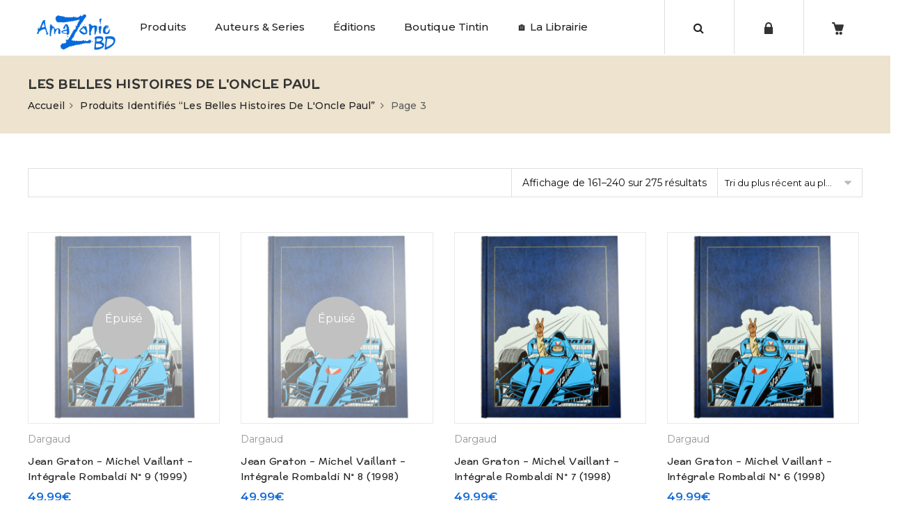

--- FILE ---
content_type: text/html; charset=UTF-8
request_url: https://amazoniebd.com/etiquette-produit/les-belles-histoires-de-loncle-paul/page/3/
body_size: 32451
content:
<!DOCTYPE html>
<html lang="fr-FR"><head>
	<meta charset="UTF-8">
	<meta name="viewport" content="width=device-width, initial-scale=1">
	<link rel="profile" href="http://gmpg.org/xfn/11">
		                        <script>
                            /* You can add more configuration options to webfontloader by previously defining the WebFontConfig with your options */
                            if ( typeof WebFontConfig === "undefined" ) {
                                WebFontConfig = new Object();
                            }
                            WebFontConfig['google'] = {families: ['Montserrat:100,200,300,400,500,600,700,800,900,100italic,200italic,300italic,400italic,500italic,600italic,700italic,800italic,900italic', 'McLaren:400']};

                            (function() {
                                var wf = document.createElement( 'script' );
                                wf.src = 'https://ajax.googleapis.com/ajax/libs/webfont/1.5.3/webfont.js';
                                wf.type = 'text/javascript';
                                wf.async = 'true';
                                var s = document.getElementsByTagName( 'script' )[0];
                                s.parentNode.insertBefore( wf, s );
                            })();
                        </script>
                        <meta name='robots' content='index, follow, max-image-preview:large, max-snippet:-1, max-video-preview:-1' />
	<style>img:is([sizes="auto" i], [sizes^="auto," i]) { contain-intrinsic-size: 3000px 1500px }</style>
	<!-- This site has installed PayPal for WooCommerce v4.6.3 - https://www.angelleye.com/product/woocommerce-paypal-plugin/ -->
<!--cloudflare-no-transform--><script type="text/javascript" src="https://tarteaucitron.io/load.js?domain=amazoniebd.com&uuid=934fc07696521182acff7c1aad423bbd334ed0f9"></script>
	<!-- This site is optimized with the Yoast SEO plugin v26.1.1 - https://yoast.com/wordpress/plugins/seo/ -->
	<title>Les belles histoires de l&#039;Oncle Paul Archives - Page 3 sur 4 - Amazonie BD</title>
	<meta name="description" content="Librairie de BD en ligne : tout l&#039;univers de la Bande Dessinée de collection, collectors, livres pour enfants, boutique Tintin et édition Moulinsart... Venez vite découvrir les trésors d&#039;Amazonie BD !" />
	<link rel="canonical" href="https://amazoniebd.com/etiquette-produit/les-belles-histoires-de-loncle-paul/page/3/" />
	<link rel="prev" href="https://amazoniebd.com/etiquette-produit/les-belles-histoires-de-loncle-paul/page/2/" />
	<link rel="next" href="https://amazoniebd.com/etiquette-produit/les-belles-histoires-de-loncle-paul/page/4/" />
	<meta property="og:locale" content="fr_FR" />
	<meta property="og:type" content="article" />
	<meta property="og:title" content="Les belles histoires de l&#039;Oncle Paul Archives - Page 3 sur 4 - Amazonie BD" />
	<meta property="og:description" content="Librairie de BD en ligne : tout l&#039;univers de la Bande Dessinée de collection, collectors, livres pour enfants, boutique Tintin et édition Moulinsart... Venez vite découvrir les trésors d&#039;Amazonie BD !" />
	<meta property="og:url" content="https://amazoniebd.com/etiquette-produit/les-belles-histoires-de-loncle-paul/" />
	<meta property="og:site_name" content="Amazonie BD" />
	<script type="application/ld+json" class="yoast-schema-graph">{"@context":"https://schema.org","@graph":[{"@type":"CollectionPage","@id":"https://amazoniebd.com/etiquette-produit/les-belles-histoires-de-loncle-paul/","url":"https://amazoniebd.com/etiquette-produit/les-belles-histoires-de-loncle-paul/page/3/","name":"Les belles histoires de l'Oncle Paul Archives - Page 3 sur 4 - Amazonie BD","isPartOf":{"@id":"https://amazoniebd.com/#website"},"primaryImageOfPage":{"@id":"https://amazoniebd.com/etiquette-produit/les-belles-histoires-de-loncle-paul/page/3/#primaryimage"},"image":{"@id":"https://amazoniebd.com/etiquette-produit/les-belles-histoires-de-loncle-paul/page/3/#primaryimage"},"thumbnailUrl":"https://amazoniebd.com/wp-content/uploads/2020/11/Jean-Graton-Michel-Vaillant-Intégrale-Rombaldi-Amazonie-BD.jpg","description":"Librairie de BD en ligne : tout l'univers de la Bande Dessinée de collection, collectors, livres pour enfants, boutique Tintin et édition Moulinsart... Venez vite découvrir les trésors d'Amazonie BD !","breadcrumb":{"@id":"https://amazoniebd.com/etiquette-produit/les-belles-histoires-de-loncle-paul/page/3/#breadcrumb"},"inLanguage":"fr-FR"},{"@type":"ImageObject","inLanguage":"fr-FR","@id":"https://amazoniebd.com/etiquette-produit/les-belles-histoires-de-loncle-paul/page/3/#primaryimage","url":"https://amazoniebd.com/wp-content/uploads/2020/11/Jean-Graton-Michel-Vaillant-Intégrale-Rombaldi-Amazonie-BD.jpg","contentUrl":"https://amazoniebd.com/wp-content/uploads/2020/11/Jean-Graton-Michel-Vaillant-Intégrale-Rombaldi-Amazonie-BD.jpg","width":1022,"height":1022},{"@type":"BreadcrumbList","@id":"https://amazoniebd.com/etiquette-produit/les-belles-histoires-de-loncle-paul/page/3/#breadcrumb","itemListElement":[{"@type":"ListItem","position":1,"name":"Accueil","item":"https://amazoniebd.com/"},{"@type":"ListItem","position":2,"name":"Les belles histoires de l'Oncle Paul"}]},{"@type":"WebSite","@id":"https://amazoniebd.com/#website","url":"https://amazoniebd.com/","name":"Amazonie BD","description":"Boutique de BD en ligne !","publisher":{"@id":"https://amazoniebd.com/#organization"},"potentialAction":[{"@type":"SearchAction","target":{"@type":"EntryPoint","urlTemplate":"https://amazoniebd.com/?s={search_term_string}"},"query-input":{"@type":"PropertyValueSpecification","valueRequired":true,"valueName":"search_term_string"}}],"inLanguage":"fr-FR"},{"@type":"Organization","@id":"https://amazoniebd.com/#organization","name":"Amazonie BD","url":"https://amazoniebd.com/","logo":{"@type":"ImageObject","inLanguage":"fr-FR","@id":"https://amazoniebd.com/#/schema/logo/image/","url":"https://amazoniebd.com/wp-content/uploads/2020/01/logo_blue.png","contentUrl":"https://amazoniebd.com/wp-content/uploads/2020/01/logo_blue.png","width":661,"height":300,"caption":"Amazonie BD"},"image":{"@id":"https://amazoniebd.com/#/schema/logo/image/"},"sameAs":["http://www.facebook.com/amazonie.bd.7"]}]}</script>
	<!-- / Yoast SEO plugin. -->


<link rel='dns-prefetch' href='//use.fontawesome.com' />
<link rel="alternate" type="application/rss+xml" title="Amazonie BD &raquo; Flux" href="https://amazoniebd.com/feed/" />
<link rel="alternate" type="application/rss+xml" title="Amazonie BD &raquo; Flux des commentaires" href="https://amazoniebd.com/comments/feed/" />
<link rel="alternate" type="application/rss+xml" title="Flux pour Amazonie BD &raquo; Les belles histoires de l&#039;Oncle Paul Étiquette" href="https://amazoniebd.com/etiquette-produit/les-belles-histoires-de-loncle-paul/feed/" />
<script type="text/javascript">
/* <![CDATA[ */
window._wpemojiSettings = {"baseUrl":"https:\/\/s.w.org\/images\/core\/emoji\/16.0.1\/72x72\/","ext":".png","svgUrl":"https:\/\/s.w.org\/images\/core\/emoji\/16.0.1\/svg\/","svgExt":".svg","source":{"concatemoji":"https:\/\/amazoniebd.com\/wp-includes\/js\/wp-emoji-release.min.js?ver=6.8.3"}};
/*! This file is auto-generated */
!function(s,n){var o,i,e;function c(e){try{var t={supportTests:e,timestamp:(new Date).valueOf()};sessionStorage.setItem(o,JSON.stringify(t))}catch(e){}}function p(e,t,n){e.clearRect(0,0,e.canvas.width,e.canvas.height),e.fillText(t,0,0);var t=new Uint32Array(e.getImageData(0,0,e.canvas.width,e.canvas.height).data),a=(e.clearRect(0,0,e.canvas.width,e.canvas.height),e.fillText(n,0,0),new Uint32Array(e.getImageData(0,0,e.canvas.width,e.canvas.height).data));return t.every(function(e,t){return e===a[t]})}function u(e,t){e.clearRect(0,0,e.canvas.width,e.canvas.height),e.fillText(t,0,0);for(var n=e.getImageData(16,16,1,1),a=0;a<n.data.length;a++)if(0!==n.data[a])return!1;return!0}function f(e,t,n,a){switch(t){case"flag":return n(e,"\ud83c\udff3\ufe0f\u200d\u26a7\ufe0f","\ud83c\udff3\ufe0f\u200b\u26a7\ufe0f")?!1:!n(e,"\ud83c\udde8\ud83c\uddf6","\ud83c\udde8\u200b\ud83c\uddf6")&&!n(e,"\ud83c\udff4\udb40\udc67\udb40\udc62\udb40\udc65\udb40\udc6e\udb40\udc67\udb40\udc7f","\ud83c\udff4\u200b\udb40\udc67\u200b\udb40\udc62\u200b\udb40\udc65\u200b\udb40\udc6e\u200b\udb40\udc67\u200b\udb40\udc7f");case"emoji":return!a(e,"\ud83e\udedf")}return!1}function g(e,t,n,a){var r="undefined"!=typeof WorkerGlobalScope&&self instanceof WorkerGlobalScope?new OffscreenCanvas(300,150):s.createElement("canvas"),o=r.getContext("2d",{willReadFrequently:!0}),i=(o.textBaseline="top",o.font="600 32px Arial",{});return e.forEach(function(e){i[e]=t(o,e,n,a)}),i}function t(e){var t=s.createElement("script");t.src=e,t.defer=!0,s.head.appendChild(t)}"undefined"!=typeof Promise&&(o="wpEmojiSettingsSupports",i=["flag","emoji"],n.supports={everything:!0,everythingExceptFlag:!0},e=new Promise(function(e){s.addEventListener("DOMContentLoaded",e,{once:!0})}),new Promise(function(t){var n=function(){try{var e=JSON.parse(sessionStorage.getItem(o));if("object"==typeof e&&"number"==typeof e.timestamp&&(new Date).valueOf()<e.timestamp+604800&&"object"==typeof e.supportTests)return e.supportTests}catch(e){}return null}();if(!n){if("undefined"!=typeof Worker&&"undefined"!=typeof OffscreenCanvas&&"undefined"!=typeof URL&&URL.createObjectURL&&"undefined"!=typeof Blob)try{var e="postMessage("+g.toString()+"("+[JSON.stringify(i),f.toString(),p.toString(),u.toString()].join(",")+"));",a=new Blob([e],{type:"text/javascript"}),r=new Worker(URL.createObjectURL(a),{name:"wpTestEmojiSupports"});return void(r.onmessage=function(e){c(n=e.data),r.terminate(),t(n)})}catch(e){}c(n=g(i,f,p,u))}t(n)}).then(function(e){for(var t in e)n.supports[t]=e[t],n.supports.everything=n.supports.everything&&n.supports[t],"flag"!==t&&(n.supports.everythingExceptFlag=n.supports.everythingExceptFlag&&n.supports[t]);n.supports.everythingExceptFlag=n.supports.everythingExceptFlag&&!n.supports.flag,n.DOMReady=!1,n.readyCallback=function(){n.DOMReady=!0}}).then(function(){return e}).then(function(){var e;n.supports.everything||(n.readyCallback(),(e=n.source||{}).concatemoji?t(e.concatemoji):e.wpemoji&&e.twemoji&&(t(e.twemoji),t(e.wpemoji)))}))}((window,document),window._wpemojiSettings);
/* ]]> */
</script>
<link rel='stylesheet' id='validate-engine-css-css' href='https://amazoniebd.com/wp-content/plugins/wysija-newsletters/css/validationEngine.jquery.css?ver=2.14' type='text/css' media='all' />
<style id='wp-emoji-styles-inline-css' type='text/css'>

	img.wp-smiley, img.emoji {
		display: inline !important;
		border: none !important;
		box-shadow: none !important;
		height: 1em !important;
		width: 1em !important;
		margin: 0 0.07em !important;
		vertical-align: -0.1em !important;
		background: none !important;
		padding: 0 !important;
	}
</style>
<link rel='stylesheet' id='wp-block-library-css' href='https://amazoniebd.com/wp-includes/css/dist/block-library/style.min.css?ver=6.8.3' type='text/css' media='all' />
<style id='classic-theme-styles-inline-css' type='text/css'>
/*! This file is auto-generated */
.wp-block-button__link{color:#fff;background-color:#32373c;border-radius:9999px;box-shadow:none;text-decoration:none;padding:calc(.667em + 2px) calc(1.333em + 2px);font-size:1.125em}.wp-block-file__button{background:#32373c;color:#fff;text-decoration:none}
</style>
<style id='global-styles-inline-css' type='text/css'>
:root{--wp--preset--aspect-ratio--square: 1;--wp--preset--aspect-ratio--4-3: 4/3;--wp--preset--aspect-ratio--3-4: 3/4;--wp--preset--aspect-ratio--3-2: 3/2;--wp--preset--aspect-ratio--2-3: 2/3;--wp--preset--aspect-ratio--16-9: 16/9;--wp--preset--aspect-ratio--9-16: 9/16;--wp--preset--color--black: #000000;--wp--preset--color--cyan-bluish-gray: #abb8c3;--wp--preset--color--white: #ffffff;--wp--preset--color--pale-pink: #f78da7;--wp--preset--color--vivid-red: #cf2e2e;--wp--preset--color--luminous-vivid-orange: #ff6900;--wp--preset--color--luminous-vivid-amber: #fcb900;--wp--preset--color--light-green-cyan: #7bdcb5;--wp--preset--color--vivid-green-cyan: #00d084;--wp--preset--color--pale-cyan-blue: #8ed1fc;--wp--preset--color--vivid-cyan-blue: #0693e3;--wp--preset--color--vivid-purple: #9b51e0;--wp--preset--gradient--vivid-cyan-blue-to-vivid-purple: linear-gradient(135deg,rgba(6,147,227,1) 0%,rgb(155,81,224) 100%);--wp--preset--gradient--light-green-cyan-to-vivid-green-cyan: linear-gradient(135deg,rgb(122,220,180) 0%,rgb(0,208,130) 100%);--wp--preset--gradient--luminous-vivid-amber-to-luminous-vivid-orange: linear-gradient(135deg,rgba(252,185,0,1) 0%,rgba(255,105,0,1) 100%);--wp--preset--gradient--luminous-vivid-orange-to-vivid-red: linear-gradient(135deg,rgba(255,105,0,1) 0%,rgb(207,46,46) 100%);--wp--preset--gradient--very-light-gray-to-cyan-bluish-gray: linear-gradient(135deg,rgb(238,238,238) 0%,rgb(169,184,195) 100%);--wp--preset--gradient--cool-to-warm-spectrum: linear-gradient(135deg,rgb(74,234,220) 0%,rgb(151,120,209) 20%,rgb(207,42,186) 40%,rgb(238,44,130) 60%,rgb(251,105,98) 80%,rgb(254,248,76) 100%);--wp--preset--gradient--blush-light-purple: linear-gradient(135deg,rgb(255,206,236) 0%,rgb(152,150,240) 100%);--wp--preset--gradient--blush-bordeaux: linear-gradient(135deg,rgb(254,205,165) 0%,rgb(254,45,45) 50%,rgb(107,0,62) 100%);--wp--preset--gradient--luminous-dusk: linear-gradient(135deg,rgb(255,203,112) 0%,rgb(199,81,192) 50%,rgb(65,88,208) 100%);--wp--preset--gradient--pale-ocean: linear-gradient(135deg,rgb(255,245,203) 0%,rgb(182,227,212) 50%,rgb(51,167,181) 100%);--wp--preset--gradient--electric-grass: linear-gradient(135deg,rgb(202,248,128) 0%,rgb(113,206,126) 100%);--wp--preset--gradient--midnight: linear-gradient(135deg,rgb(2,3,129) 0%,rgb(40,116,252) 100%);--wp--preset--font-size--small: 13px;--wp--preset--font-size--medium: 20px;--wp--preset--font-size--large: 36px;--wp--preset--font-size--x-large: 42px;--wp--preset--spacing--20: 0.44rem;--wp--preset--spacing--30: 0.67rem;--wp--preset--spacing--40: 1rem;--wp--preset--spacing--50: 1.5rem;--wp--preset--spacing--60: 2.25rem;--wp--preset--spacing--70: 3.38rem;--wp--preset--spacing--80: 5.06rem;--wp--preset--shadow--natural: 6px 6px 9px rgba(0, 0, 0, 0.2);--wp--preset--shadow--deep: 12px 12px 50px rgba(0, 0, 0, 0.4);--wp--preset--shadow--sharp: 6px 6px 0px rgba(0, 0, 0, 0.2);--wp--preset--shadow--outlined: 6px 6px 0px -3px rgba(255, 255, 255, 1), 6px 6px rgba(0, 0, 0, 1);--wp--preset--shadow--crisp: 6px 6px 0px rgba(0, 0, 0, 1);}:where(.is-layout-flex){gap: 0.5em;}:where(.is-layout-grid){gap: 0.5em;}body .is-layout-flex{display: flex;}.is-layout-flex{flex-wrap: wrap;align-items: center;}.is-layout-flex > :is(*, div){margin: 0;}body .is-layout-grid{display: grid;}.is-layout-grid > :is(*, div){margin: 0;}:where(.wp-block-columns.is-layout-flex){gap: 2em;}:where(.wp-block-columns.is-layout-grid){gap: 2em;}:where(.wp-block-post-template.is-layout-flex){gap: 1.25em;}:where(.wp-block-post-template.is-layout-grid){gap: 1.25em;}.has-black-color{color: var(--wp--preset--color--black) !important;}.has-cyan-bluish-gray-color{color: var(--wp--preset--color--cyan-bluish-gray) !important;}.has-white-color{color: var(--wp--preset--color--white) !important;}.has-pale-pink-color{color: var(--wp--preset--color--pale-pink) !important;}.has-vivid-red-color{color: var(--wp--preset--color--vivid-red) !important;}.has-luminous-vivid-orange-color{color: var(--wp--preset--color--luminous-vivid-orange) !important;}.has-luminous-vivid-amber-color{color: var(--wp--preset--color--luminous-vivid-amber) !important;}.has-light-green-cyan-color{color: var(--wp--preset--color--light-green-cyan) !important;}.has-vivid-green-cyan-color{color: var(--wp--preset--color--vivid-green-cyan) !important;}.has-pale-cyan-blue-color{color: var(--wp--preset--color--pale-cyan-blue) !important;}.has-vivid-cyan-blue-color{color: var(--wp--preset--color--vivid-cyan-blue) !important;}.has-vivid-purple-color{color: var(--wp--preset--color--vivid-purple) !important;}.has-black-background-color{background-color: var(--wp--preset--color--black) !important;}.has-cyan-bluish-gray-background-color{background-color: var(--wp--preset--color--cyan-bluish-gray) !important;}.has-white-background-color{background-color: var(--wp--preset--color--white) !important;}.has-pale-pink-background-color{background-color: var(--wp--preset--color--pale-pink) !important;}.has-vivid-red-background-color{background-color: var(--wp--preset--color--vivid-red) !important;}.has-luminous-vivid-orange-background-color{background-color: var(--wp--preset--color--luminous-vivid-orange) !important;}.has-luminous-vivid-amber-background-color{background-color: var(--wp--preset--color--luminous-vivid-amber) !important;}.has-light-green-cyan-background-color{background-color: var(--wp--preset--color--light-green-cyan) !important;}.has-vivid-green-cyan-background-color{background-color: var(--wp--preset--color--vivid-green-cyan) !important;}.has-pale-cyan-blue-background-color{background-color: var(--wp--preset--color--pale-cyan-blue) !important;}.has-vivid-cyan-blue-background-color{background-color: var(--wp--preset--color--vivid-cyan-blue) !important;}.has-vivid-purple-background-color{background-color: var(--wp--preset--color--vivid-purple) !important;}.has-black-border-color{border-color: var(--wp--preset--color--black) !important;}.has-cyan-bluish-gray-border-color{border-color: var(--wp--preset--color--cyan-bluish-gray) !important;}.has-white-border-color{border-color: var(--wp--preset--color--white) !important;}.has-pale-pink-border-color{border-color: var(--wp--preset--color--pale-pink) !important;}.has-vivid-red-border-color{border-color: var(--wp--preset--color--vivid-red) !important;}.has-luminous-vivid-orange-border-color{border-color: var(--wp--preset--color--luminous-vivid-orange) !important;}.has-luminous-vivid-amber-border-color{border-color: var(--wp--preset--color--luminous-vivid-amber) !important;}.has-light-green-cyan-border-color{border-color: var(--wp--preset--color--light-green-cyan) !important;}.has-vivid-green-cyan-border-color{border-color: var(--wp--preset--color--vivid-green-cyan) !important;}.has-pale-cyan-blue-border-color{border-color: var(--wp--preset--color--pale-cyan-blue) !important;}.has-vivid-cyan-blue-border-color{border-color: var(--wp--preset--color--vivid-cyan-blue) !important;}.has-vivid-purple-border-color{border-color: var(--wp--preset--color--vivid-purple) !important;}.has-vivid-cyan-blue-to-vivid-purple-gradient-background{background: var(--wp--preset--gradient--vivid-cyan-blue-to-vivid-purple) !important;}.has-light-green-cyan-to-vivid-green-cyan-gradient-background{background: var(--wp--preset--gradient--light-green-cyan-to-vivid-green-cyan) !important;}.has-luminous-vivid-amber-to-luminous-vivid-orange-gradient-background{background: var(--wp--preset--gradient--luminous-vivid-amber-to-luminous-vivid-orange) !important;}.has-luminous-vivid-orange-to-vivid-red-gradient-background{background: var(--wp--preset--gradient--luminous-vivid-orange-to-vivid-red) !important;}.has-very-light-gray-to-cyan-bluish-gray-gradient-background{background: var(--wp--preset--gradient--very-light-gray-to-cyan-bluish-gray) !important;}.has-cool-to-warm-spectrum-gradient-background{background: var(--wp--preset--gradient--cool-to-warm-spectrum) !important;}.has-blush-light-purple-gradient-background{background: var(--wp--preset--gradient--blush-light-purple) !important;}.has-blush-bordeaux-gradient-background{background: var(--wp--preset--gradient--blush-bordeaux) !important;}.has-luminous-dusk-gradient-background{background: var(--wp--preset--gradient--luminous-dusk) !important;}.has-pale-ocean-gradient-background{background: var(--wp--preset--gradient--pale-ocean) !important;}.has-electric-grass-gradient-background{background: var(--wp--preset--gradient--electric-grass) !important;}.has-midnight-gradient-background{background: var(--wp--preset--gradient--midnight) !important;}.has-small-font-size{font-size: var(--wp--preset--font-size--small) !important;}.has-medium-font-size{font-size: var(--wp--preset--font-size--medium) !important;}.has-large-font-size{font-size: var(--wp--preset--font-size--large) !important;}.has-x-large-font-size{font-size: var(--wp--preset--font-size--x-large) !important;}
:where(.wp-block-post-template.is-layout-flex){gap: 1.25em;}:where(.wp-block-post-template.is-layout-grid){gap: 1.25em;}
:where(.wp-block-columns.is-layout-flex){gap: 2em;}:where(.wp-block-columns.is-layout-grid){gap: 2em;}
:root :where(.wp-block-pullquote){font-size: 1.5em;line-height: 1.6;}
</style>
<link rel='stylesheet' id='contact-form-7-css' href='https://amazoniebd.com/wp-content/plugins/contact-form-7/includes/css/styles.css?ver=6.1.2' type='text/css' media='all' />
<style id='woocommerce-inline-inline-css' type='text/css'>
.woocommerce form .form-row .required { visibility: visible; }
</style>
<link rel='stylesheet' id='brands-styles-css' href='https://amazoniebd.com/wp-content/plugins/woocommerce/assets/css/brands.css?ver=10.2.3' type='text/css' media='all' />
<link rel='stylesheet' id='wp-pagenavi-css' href='https://amazoniebd.com/wp-content/plugins/wp-pagenavi/pagenavi-css.css?ver=2.70' type='text/css' media='all' />
<link rel='stylesheet' id='bfa-font-awesome-css' href='https://use.fontawesome.com/releases/v5.15.4/css/all.css?ver=2.0.3' type='text/css' media='all' />
<link rel='stylesheet' id='bfa-font-awesome-v4-shim-css' href='https://use.fontawesome.com/releases/v5.15.4/css/v4-shims.css?ver=2.0.3' type='text/css' media='all' />
<style id='bfa-font-awesome-v4-shim-inline-css' type='text/css'>

			@font-face {
				font-family: 'FontAwesome';
				src: url('https://use.fontawesome.com/releases/v5.15.4/webfonts/fa-brands-400.eot'),
				url('https://use.fontawesome.com/releases/v5.15.4/webfonts/fa-brands-400.eot?#iefix') format('embedded-opentype'),
				url('https://use.fontawesome.com/releases/v5.15.4/webfonts/fa-brands-400.woff2') format('woff2'),
				url('https://use.fontawesome.com/releases/v5.15.4/webfonts/fa-brands-400.woff') format('woff'),
				url('https://use.fontawesome.com/releases/v5.15.4/webfonts/fa-brands-400.ttf') format('truetype'),
				url('https://use.fontawesome.com/releases/v5.15.4/webfonts/fa-brands-400.svg#fontawesome') format('svg');
			}

			@font-face {
				font-family: 'FontAwesome';
				src: url('https://use.fontawesome.com/releases/v5.15.4/webfonts/fa-solid-900.eot'),
				url('https://use.fontawesome.com/releases/v5.15.4/webfonts/fa-solid-900.eot?#iefix') format('embedded-opentype'),
				url('https://use.fontawesome.com/releases/v5.15.4/webfonts/fa-solid-900.woff2') format('woff2'),
				url('https://use.fontawesome.com/releases/v5.15.4/webfonts/fa-solid-900.woff') format('woff'),
				url('https://use.fontawesome.com/releases/v5.15.4/webfonts/fa-solid-900.ttf') format('truetype'),
				url('https://use.fontawesome.com/releases/v5.15.4/webfonts/fa-solid-900.svg#fontawesome') format('svg');
			}

			@font-face {
				font-family: 'FontAwesome';
				src: url('https://use.fontawesome.com/releases/v5.15.4/webfonts/fa-regular-400.eot'),
				url('https://use.fontawesome.com/releases/v5.15.4/webfonts/fa-regular-400.eot?#iefix') format('embedded-opentype'),
				url('https://use.fontawesome.com/releases/v5.15.4/webfonts/fa-regular-400.woff2') format('woff2'),
				url('https://use.fontawesome.com/releases/v5.15.4/webfonts/fa-regular-400.woff') format('woff'),
				url('https://use.fontawesome.com/releases/v5.15.4/webfonts/fa-regular-400.ttf') format('truetype'),
				url('https://use.fontawesome.com/releases/v5.15.4/webfonts/fa-regular-400.svg#fontawesome') format('svg');
				unicode-range: U+F004-F005,U+F007,U+F017,U+F022,U+F024,U+F02E,U+F03E,U+F044,U+F057-F059,U+F06E,U+F070,U+F075,U+F07B-F07C,U+F080,U+F086,U+F089,U+F094,U+F09D,U+F0A0,U+F0A4-F0A7,U+F0C5,U+F0C7-F0C8,U+F0E0,U+F0EB,U+F0F3,U+F0F8,U+F0FE,U+F111,U+F118-F11A,U+F11C,U+F133,U+F144,U+F146,U+F14A,U+F14D-F14E,U+F150-F152,U+F15B-F15C,U+F164-F165,U+F185-F186,U+F191-F192,U+F1AD,U+F1C1-F1C9,U+F1CD,U+F1D8,U+F1E3,U+F1EA,U+F1F6,U+F1F9,U+F20A,U+F247-F249,U+F24D,U+F254-F25B,U+F25D,U+F267,U+F271-F274,U+F279,U+F28B,U+F28D,U+F2B5-F2B6,U+F2B9,U+F2BB,U+F2BD,U+F2C1-F2C2,U+F2D0,U+F2D2,U+F2DC,U+F2ED,U+F328,U+F358-F35B,U+F3A5,U+F3D1,U+F410,U+F4AD;
			}
		
</style>
<link rel='stylesheet' id='bsf-Defaults-css' href='https://amazoniebd.com/wp-content/uploads/smile_fonts/Defaults/Defaults.css?ver=6.8.3' type='text/css' media='all' />
<link rel='stylesheet' id='cwginstock_frontend_css-css' href='https://amazoniebd.com/wp-content/plugins/back-in-stock-notifier-for-woocommerce/assets/css/frontend.min.css?ver=6.2.0' type='text/css' media='' />
<link rel='stylesheet' id='cwginstock_bootstrap-css' href='https://amazoniebd.com/wp-content/plugins/back-in-stock-notifier-for-woocommerce/assets/css/bootstrap.min.css?ver=6.2.0' type='text/css' media='' />
<link rel='stylesheet' id='sib-front-css-css' href='https://amazoniebd.com/wp-content/plugins/mailin/css/mailin-front.css?ver=6.8.3' type='text/css' media='all' />
<link rel='stylesheet' id='js_composer_front-css' href='https://amazoniebd.com/wp-content/plugins/js_composer/assets/css/js_composer.min.css?ver=5.5.5' type='text/css' media='all' />
<link rel='stylesheet' id='xtocky-style-css' href='https://amazoniebd.com/wp-content/themes/xtocky/style.css?ver=6.8.3' type='text/css' media='all' />
<style id='xtocky-style-inline-css' type='text/css'>
.product-label.discount {
    background-color: #146DDC !important;
}@media (min-width:1200px){.container{max-width:1280px} }
</style>
<script type="text/javascript" src="https://amazoniebd.com/wp-includes/js/jquery/jquery.min.js?ver=3.7.1" id="jquery-core-js"></script>
<script type="text/javascript" src="https://amazoniebd.com/wp-includes/js/jquery/jquery-migrate.min.js?ver=3.4.1" id="jquery-migrate-js"></script>
<script type="text/javascript" src="https://amazoniebd.com/wp-content/plugins/woocommerce/assets/js/jquery-blockui/jquery.blockUI.min.js?ver=2.7.0-wc.10.2.3" id="jquery-blockui-js" data-wp-strategy="defer"></script>
<script type="text/javascript" src="https://amazoniebd.com/wp-content/plugins/woocommerce/assets/js/js-cookie/js.cookie.min.js?ver=2.1.4-wc.10.2.3" id="js-cookie-js" defer="defer" data-wp-strategy="defer"></script>
<script type="text/javascript" id="woocommerce-js-extra">
/* <![CDATA[ */
var woocommerce_params = {"ajax_url":"\/wp-admin\/admin-ajax.php","wc_ajax_url":"\/?wc-ajax=%%endpoint%%","i18n_password_show":"Afficher le mot de passe","i18n_password_hide":"Masquer le mot de passe"};
/* ]]> */
</script>
<script type="text/javascript" src="https://amazoniebd.com/wp-content/plugins/woocommerce/assets/js/frontend/woocommerce.min.js?ver=10.2.3" id="woocommerce-js" defer="defer" data-wp-strategy="defer"></script>
<script type="text/javascript" id="wc-add-to-cart-js-extra">
/* <![CDATA[ */
var wc_add_to_cart_params = {"ajax_url":"\/wp-admin\/admin-ajax.php","wc_ajax_url":"\/?wc-ajax=%%endpoint%%","i18n_view_cart":"Voir le panier","cart_url":"https:\/\/amazoniebd.com\/panier\/","is_cart":"","cart_redirect_after_add":"yes"};
/* ]]> */
</script>
<script type="text/javascript" src="https://amazoniebd.com/wp-content/plugins/woocommerce/assets/js/frontend/add-to-cart.min.js?ver=10.2.3" id="wc-add-to-cart-js" data-wp-strategy="defer"></script>
<script type="text/javascript" src="https://amazoniebd.com/wp-content/plugins/js_composer/assets/js/vendors/woocommerce-add-to-cart.js?ver=5.5.5" id="vc_woocommerce-add-to-cart-js-js"></script>
<script type="text/javascript" id="sib-front-js-js-extra">
/* <![CDATA[ */
var sibErrMsg = {"invalidMail":"Veuillez entrer une adresse e-mail valide.","requiredField":"Veuillez compl\u00e9ter les champs obligatoires.","invalidDateFormat":"Veuillez entrer une date valide.","invalidSMSFormat":"Veuillez entrer une num\u00e9ro de t\u00e9l\u00e9phone valide."};
var ajax_sib_front_object = {"ajax_url":"https:\/\/amazoniebd.com\/wp-admin\/admin-ajax.php","ajax_nonce":"fcc0325ff5","flag_url":"https:\/\/amazoniebd.com\/wp-content\/plugins\/mailin\/img\/flags\/"};
/* ]]> */
</script>
<script type="text/javascript" src="https://amazoniebd.com/wp-content/plugins/mailin/js/mailin-front.js?ver=1760347209" id="sib-front-js-js"></script>
<link rel="https://api.w.org/" href="https://amazoniebd.com/wp-json/" /><link rel="alternate" title="JSON" type="application/json" href="https://amazoniebd.com/wp-json/wp/v2/product_tag/1565" /><link rel="EditURI" type="application/rsd+xml" title="RSD" href="https://amazoniebd.com/xmlrpc.php?rsd" />
<meta name="generator" content="WordPress 6.8.3" />
<meta name="generator" content="WooCommerce 10.2.3" />
<link rel="shortcut icon" type="image/x-icon" href="https://amazoniebd.com/wp-content/uploads/2020/01/favico-1.png" />
<link rel="apple-touch-icon" sizes="144x144" href=" https://amazoniebd.com/wp-content/uploads/2020/01/icon_amazonie.jpg"><link rel="apple-touch-icon" sizes="57x57" href="https://amazoniebd.com/wp-content/uploads/2020/01/favico-1.png"><meta name="robots" content="NOODP"><meta name="description" content="Les belles histoires de l'Oncle Paul" />	<noscript><style>.woocommerce-product-gallery{ opacity: 1 !important; }</style></noscript>
	<meta name="generator" content="Powered by WPBakery Page Builder - drag and drop page builder for WordPress."/>
<!--[if lte IE 9]><link rel="stylesheet" type="text/css" href="https://amazoniebd.com/wp-content/plugins/js_composer/assets/css/vc_lte_ie9.min.css" media="screen"><![endif]--><script type="text/javascript" src="https://cdn.brevo.com/js/sdk-loader.js" async></script>
<script type="text/javascript">
  window.Brevo = window.Brevo || [];
  window.Brevo.push(['init', {"client_key":"knmc6qy41v9nld8n5r2ae0a0","email_id":null,"push":{"customDomain":"https:\/\/amazoniebd.com\/wp-content\/plugins\/mailin\/"},"service_worker_url":"sw.js?key=${key}","frame_url":"brevo-frame.html"}]);
</script><style type="text/css" title="dynamic-css" class="options-output">.header-wrapper .site-header,.header-layout-7 .site-header .header-main .menu4{background-color:#ffffff;}.mega-menu .narrow .popup > .inner > ul.sub-menu > li:hover > a, .mega-menu .narrow .popup > .inner > ul.sub-menu > li.current-menu-item a,.main-menu-wrap .header-dropdown.lang ul li:hover > a,.main-menu-wrap .header-dropdown.lang ul li a:hover{color:#dd3333;}.site-header .active-sticky, .header-layout-3 .site-header.active-sticky.sticky-menu-header .header-main, ..header-layout-4 .site-header .header-main .menu4.active-sticky,.header-layout-5 .site-header .header-main .menu5.active-sticky{background-color:#ffffff;}body:not(.single-product):not(.post-type-archive-product) .page-header h1{opacity: 1;visibility: visible;-webkit-transition: opacity 0.24s ease-in-out;-moz-transition: opacity 0.24s ease-in-out;transition: opacity 0.24s ease-in-out;}.wf-loading body:not(.single-product):not(.post-type-archive-product) .page-header h1{opacity: 0;}.ie.wf-loading body:not(.single-product):not(.post-type-archive-product) .page-header h1{visibility: hidden;}.page-header:not(.woo-breadcrumb) .breadcrumb a:hover{color:#146dd9;}.breadcrumb > .current, .breadcrumb .prefix, .woocommerce-breadcrumb{color:#5e5e5e;}.page-header{padding-top:30px;padding-bottom:30px;}body:not(.single-product):not(.post-type-archive-product) .page-header{background-color:#ede3ce;}.footer-bottom{background-color:#000000;}.footer-bottom, .footer .footer-bottom a:not(.scroll-top), .footer-bottom .payment-info h5, .footer-bottom .footer-menu li + li:before {color:#e8e8e8;}.footer-bottom .social-icons .social-icon:hover, .footer-bottom .social-icons .social-icon:focus{background-color:#e1e1e1;}.footer .footer-bottom a:hover, .footer .footer-bottom a:focus {color:#e1e1e1;}.footer-bottom .social-icons .social-icon {background-color:#146dd9;}.footer-bottom .social-icons i{color:#e8e8e8;}.footer{background-color:#1e1e1e;}.footer .widget .widget-title {color:#dddddd;}.footer, .footer a {color:#dddddd;}.product-wrap figure .product-image + .product-image,.product-top figure, .woocommerce-product-gallery .slick-slide img, .woocommerce-product-gallery .flex-viewport,.products.products-list .product-top figure{border-top:1px solid #e9e9e9;border-bottom:1px solid #e9e9e9;border-left:1px solid #e9e9e9;border-right:1px solid #e9e9e9;}.page-header.woo-breadcrumb{background-color:#f4f4f4;}.page-header.woo-breadcrumb h1{color:#333;font-size:18px;opacity: 1;visibility: visible;-webkit-transition: opacity 0.24s ease-in-out;-moz-transition: opacity 0.24s ease-in-out;transition: opacity 0.24s ease-in-out;}.wf-loading .page-header.woo-breadcrumb h1{opacity: 0;}.ie.wf-loading .page-header.woo-breadcrumb h1{visibility: hidden;}.page-header.woo-breadcrumb{padding-top:18px;padding-bottom:18px;}.page-header.woo-single h1{color:#777777;font-size:18px;opacity: 1;visibility: visible;-webkit-transition: opacity 0.24s ease-in-out;-moz-transition: opacity 0.24s ease-in-out;transition: opacity 0.24s ease-in-out;}.wf-loading .page-header.woo-single h1{opacity: 0;}.ie.wf-loading .page-header.woo-single h1{visibility: hidden;}.page-header.woo-single{padding-top:15px;padding-bottom:15px;}.page-header.woo-single .breadcrumb a{color:#777777;}.page-header.woo-single .breadcrumb a:hover, .page-header.woo-single .breadcrumb a:focus{color:#146dd9;}.page-header.woo-single .breadcrumb > .current, .page-header.woo-single .breadcrumb .prefix, .page-header.woo-single .woocommerce-breadcrumb{color:#b0afaf;}body{font-family:Montserrat;font-style:normal;color:#0a0a0a;opacity: 1;visibility: visible;-webkit-transition: opacity 0.24s ease-in-out;-moz-transition: opacity 0.24s ease-in-out;transition: opacity 0.24s ease-in-out;}.wf-loading body{opacity: 0;}.ie.wf-loading body{visibility: hidden;}h1, .h1, h2, .h2, h3, .h3, h4, .h4, h5, .h5, h6, .h6{font-family:McLaren;font-style:normal;opacity: 1;visibility: visible;-webkit-transition: opacity 0.24s ease-in-out;-moz-transition: opacity 0.24s ease-in-out;transition: opacity 0.24s ease-in-out;}.wf-loading h1,.wf-loading  .h1,.wf-loading  h2,.wf-loading  .h2,.wf-loading  h3,.wf-loading  .h3,.wf-loading  h4,.wf-loading  .h4,.wf-loading  h5,.wf-loading  .h5,.wf-loading  h6,.wf-loading  .h6{opacity: 0;}.ie.wf-loading h1,.ie.wf-loading  .h1,.ie.wf-loading  h2,.ie.wf-loading  .h2,.ie.wf-loading  h3,.ie.wf-loading  .h3,.ie.wf-loading  h4,.ie.wf-loading  .h4,.ie.wf-loading  h5,.ie.wf-loading  .h5,.ie.wf-loading  h6,.ie.wf-loading  .h6{visibility: hidden;}h1,.h1{color:#222;font-size:28px;opacity: 1;visibility: visible;-webkit-transition: opacity 0.24s ease-in-out;-moz-transition: opacity 0.24s ease-in-out;transition: opacity 0.24s ease-in-out;}.wf-loading h1,.wf-loading .h1{opacity: 0;}.ie.wf-loading h1,.ie.wf-loading .h1{visibility: hidden;}h2,.h2{color:#146dd9;font-size:25px;opacity: 1;visibility: visible;-webkit-transition: opacity 0.24s ease-in-out;-moz-transition: opacity 0.24s ease-in-out;transition: opacity 0.24s ease-in-out;}.wf-loading h2,.wf-loading .h2{opacity: 0;}.ie.wf-loading h2,.ie.wf-loading .h2{visibility: hidden;}h3,.h3{color:#222;font-size:22px;opacity: 1;visibility: visible;-webkit-transition: opacity 0.24s ease-in-out;-moz-transition: opacity 0.24s ease-in-out;transition: opacity 0.24s ease-in-out;}.wf-loading h3,.wf-loading .h3{opacity: 0;}.ie.wf-loading h3,.ie.wf-loading .h3{visibility: hidden;}h4,.h4{color:#222;font-size:18px;opacity: 1;visibility: visible;-webkit-transition: opacity 0.24s ease-in-out;-moz-transition: opacity 0.24s ease-in-out;transition: opacity 0.24s ease-in-out;}.wf-loading h4,.wf-loading .h4{opacity: 0;}.ie.wf-loading h4,.ie.wf-loading .h4{visibility: hidden;}h5,.h5{color:#222;font-size:16px;opacity: 1;visibility: visible;-webkit-transition: opacity 0.24s ease-in-out;-moz-transition: opacity 0.24s ease-in-out;transition: opacity 0.24s ease-in-out;}.wf-loading h5,.wf-loading .h5{opacity: 0;}.ie.wf-loading h5,.ie.wf-loading .h5{visibility: hidden;}h6,.h6{color:#222;font-size:14px;opacity: 1;visibility: visible;-webkit-transition: opacity 0.24s ease-in-out;-moz-transition: opacity 0.24s ease-in-out;transition: opacity 0.24s ease-in-out;}.wf-loading h6,.wf-loading .h6{opacity: 0;}.ie.wf-loading h6,.ie.wf-loading .h6{visibility: hidden;}
.product-action a:hover,.vc_custom_heading .block-header .banner-btn:not(.line_button):hover,.pl-5 .product-action a:hover,.entry .entry-date.sticky-post,.entry.entry-grid.entry-quote blockquote,.filter-sidebar .pikoworks_widget_brands li a:hover,.filter-sidebar .tagcloud a:hover,.footer .widget.instagram-widget .btn.btn-follow,.footer .widget.instagram-widget .btn.btn-follow:focus,.footer .widget.instagram-widget .btn.btn-follow:hover,.footer-bottom .social-icons .social-icon:hover,.hesperiden.tparrows:focus,.hesperiden.tparrows:hover,.mega-menu .tip,.menu-btn.open .icon-bar,.menu-btn:focus .icon-bar,.menu-btn:hover .icon-bar,.nav.nav-pills>li.active>a,.nav.nav-pills>li>a:focus,.nav.nav-pills>li>a:hover,.overlay-container .overlay.custom,.overlay-container .overlay.custom2,.page-links a:focus,.page-links a:hover,.pagination .next:focus:after,.pagination .next:hover:after,.pagination .prev:focus:before,.pagination .prev:hover:before,.pagination>li>a:focus,.pagination>li>a:hover,.pagination>li>span:focus,.pagination>li>span:hover,.piko-ajax-load a:hover,.piko-layout-header .piko-show-account.logged-in .link-account,.piko-my-account .piko-togoleform,.piko-show-account.logged-in .link-account:hover,.popup-gallery .woocommerce-product-gallery__image a:hover:before,.product-action a:hover,.product-label,.reset_variations:focus,.reset_variations:hover,.round-1 .spinner,.sc-pl-2 .progress .progress-bar,.scroll-top span:hover,.select2-container--default .select2-results__option--highlighted[aria-selected],.site-header .header-actions .tools_button .badge-number,.slick-dots li.slick-active button,.social-icons i:hover,.summary .single_add_to_cart_button,.tp-bullets .tp-bullet.selected,.tp-bullets .tp-bullet:focus,.tp-bullets .tp-bullet:hover,.tparrows:focus,.tparrows:hover,.various-4 .spinner,.video-gallery a.open:hover:before,.widget_shopping_cart_content .buttons>a.button+a.button,.widget_shopping_cart_content .buttons>button.button+a.button,.widget_shopping_cart_content .buttons>input.button+a.button,.woocommerce-pagination .page-numbers li .page-numbers:hover,.yith-woocompare-widget a.clear-all,.yith-woocompare-widget a.compare.button,a.button:hover,button:hover,button[disabled]:focus,button[disabled]:hover,input[type=submit]:hover,input[type=submit][disabled]:focus,input[type=submit][disabled]:hover,input[type=button],input[type=button][disabled]:focus,input[type=button][disabled]:hover,input[type=reset],input[type=reset][disabled]:focus,input[type=reset][disabled]:hover,.woocommerce .widget_layered_nav ul.yith-wcan-label li a:hover,.woocommerce-page .widget_layered_nav ul.yith-wcan-label li a:hover,.woocommerce .widget_layered_nav ul.yith-wcan-label li.chosen a,.woocommerce-page .widget_layered_nav ul.yith-wcan-label li.chosen a
{background-color:#146dd9;} 
.arrow li:before,.breadcrumb a:hover,.cart_totals table tr.order-total td .amount,.chosen-container .chosen-results li.highlighted,.comments .comment .comment-date a:hover,.comments .comment h4 a:hover,.default .entry .entry-meta-container .entry-meta a:hover,.entry .entry-author .author-content .more-link:focus,.entry .entry-author .author-content .more-link:hover,.entry .entry-author a:hover,.filter-brand-list a:focus,.filter-brand-list a:hover,.filter-price-container .price-label #high-price-val,.filter-price-container .price-label #low-price-val,.filter-size-box.active,.filter-size-box:focus,.filter-size-box:hover,.footer-bottom .footer-menu li.active a,.header-boxes-container i,.header-boxes-container li .fa-phone+span,.header-boxes-container li .icon-telephone4+span,.header-search-container .dropdown.search-dropdown .chosen-results li.highlighted,.header-search-container .dropdown.search-dropdown .chosen-results li:hover,.info-product .piko-viewdetail:hover,.info-product>h3 a:hover,.member a:hover,.nav.nav-pills.nav-bordered>li.active>a,.nav.nav-pills.nav-bordered>li>a:focus,.nav.nav-pills.nav-bordered>li>a:hover,.page-header.bg-image .breadcrumb li a:hover,.page-header.parallax .breadcrumb li a:hover,.pagination .current,.pagination>li.active>a,.pagination>li.active>a:focus,.pagination>li.active>a:hover,.pagination>li.active>span,.pagination>li.active>span:focus,.pagination>li.active>span:hover,.portfolio-details-list a:hover,.post-navigation a:focus .post-title,.post-navigation a:hover .post-title,.product .new,.product .onsale,.product-category.product h3:hover,.product-innercotent .info-product .piko-viewdetail:hover,.product-innercotent .info-product .title-product a:hover,.product-piko-ajax-list .woocommerce-Price-amount,.product-price-container,.product.outofstock .product.product4 .product-action .product_type_simple:before,.product_list_widget span.quantity,.quantity .qty-wrap a:hover,.search-results-title a:hover,.shop_table tbody .cart_item .product-name a:hover,.shop_table tbody tr.cart_item td.product-remove a:hover,.shop_table tbody tr.cart_item td.product-subtotal,.shop_table.order_details td.product-name a:hover,.side-account-menu .account-list li a:focus,.side-account-menu .account-list li a:hover,.side-menu .megamenu ul li a:focus,.side-menu .megamenu ul li a:hover,.side-menu .megamenu ul li.open>a,.side-menu .mmenu-title:focus,.side-menu .mmenu-title:hover,.side-menu .open>.mmenu-title,.side-menu li a:focus,.side-menu li a:hover,.side-menu li.open>a,.side-menu ul ul li a:focus,.side-menu ul ul li a:hover,.side-menu ul ul li.open>a,.side-menu>li.open>a,.side-menu>li>a:focus,.side-menu>li>a:hover,.text-custom,.woo-single .breadcrumb a:hover,.woocommerce #content table.wishlist_table.cart a.remove:hover,.woocommerce-MyAccount-navigation ul li.is-active a,.woocommerce-info:before,.woocommerce-pagination .page-numbers li .page-numbers.current,a:focus,a:hover
{color:#146dd9;}
.vc_custom_heading .block-header .banner-btn:hover,.cart_totals .wc-proceed-to-checkout .checkout-button:hover,.filter-color-box.active,.filter-color-box:focus,.filter-color-box:hover,.filter-sidebar .pikoworks_widget_brands li a:hover,.filter-sidebar .tagcloud a:hover,.filter-sidebar .widget_price_filter .price_slider_amount button:hover,.filter-size-box.active,.filter-size-box:focus,.filter-size-box:hover,.footer .widget.instagram-widget .btn.btn-follow,.footer .widget.instagram-widget .btn.btn-follow:focus,.footer .widget.instagram-widget .btn.btn-follow:hover,.header-search-container .dropdown.search-dropdown .dropdown-menu,.hesperiden.tparrows:focus,.hesperiden.tparrows:hover,.lg-outer .lg-thumb-item.active,.lg-outer .lg-thumb-item:focus,.lg-outer .lg-thumb-item:hover,.nav.nav-pills.nav-bordered>li.active>a,.nav.nav-pills.nav-bordered>li>a:focus,.nav.nav-pills.nav-bordered>li>a:hover,.pagination .current,.pagination .next:focus:after,.pagination .next:hover:after,.pagination .prev:focus:before,.pagination .prev:hover:before,.pagination>li.active>a,.pagination>li.active>a:focus,.pagination>li.active>a:hover,.pagination>li.active>span,.pagination>li.active>span:focus,.pagination>li.active>span:hover,.pagination>li>a:focus,.pagination>li>a:hover,.pagination>li>span:focus,.pagination>li>span:hover,.panel.panel-custom .panel-heading a,.panel.panel-custom .panel-heading a:focus,.panel.panel-custom .panel-heading a:hover,.piko-ajax-load a:hover,.piko-layout-header .piko-show-account.logged-in .link-account,.piko-my-account .piko-togoleform,.piko-show-account.logged-in .link-account:hover,.popup-gallery .woocommerce-product-gallery__image a:hover:before,.product .new,.product .onsale,.product-action a:hover,.reset_variations:focus,.reset_variations:hover,.scroll-top span:hover,.summary .single_add_to_cart_button,.tp-bullets .tp-bullet.selected,.tp-bullets .tp-bullet:focus,.tp-bullets .tp-bullet:hover,.tparrows:focus,.tparrows:hover,.video-gallery a.open:hover:before,.woocommerce-checkout-payment .form-row.place-order input[type=submit]:hover,.woocommerce-pagination .page-numbers li .page-numbers.current,.woocommerce-pagination .page-numbers li .page-numbers:hover,a.button:hover,button:hover,button[disabled]:focus,button[disabled]:hover,input[type=submit]:hover,input[type=submit][disabled]:focus,input[type=submit][disabled]:hover,input[type=button],input[type=button][disabled]:focus,input[type=button][disabled]:hover,input[type=reset],input[type=reset][disabled]:focus,input[type=reset][disabled]:hover,table.shop_table td.actions .coupon>input[type=submit]:hover,table.shop_table td.actions>input[type=submit]:hover,.category-menu .secondary-menu-wrapper .secondary-menu .main-menu,.woocommerce .widget_layered_nav ul.yith-wcan-label li a:hover,.woocommerce-page .widget_layered_nav ul.yith-wcan-label li a:hover,.woocommerce .widget_layered_nav ul.yith-wcan-label li.chosen a,.woocommerce-page .widget_layered_nav ul.yith-wcan-label li.chosen a
{border-color:#146dd9;}
.various-8 .spinner{border-top-color:#146dd9;}
.various-7 .spinner,.various-8 .spinner,.category-menu .secondary-menu-wrapper .secondary-title
{border-left-color:#146dd9;}
.various-7 .spinner,.category-menu .secondary-menu-wrapper .secondary-title
{border-right-color:#146dd9;}
.mega-menu .tip.hot,.product-label.discount,.widget .woof .widget_price_filter .ui-slider .ui-slider-handle,.widget .woof .widget_price_filter .ui-slider .ui-slider-range,.widget_price_filter .ui-slider .ui-slider-handle,.widget_price_filter .ui-slider .ui-slider-range
{background-color:#ede3ce;} 
#review_form #commentform .stars>span a.active:before,#review_form #commentform .stars>span a:hover:before,.star-rating span,.text-custom4,.woocommerce-message:before
{color:#ede3ce;}
.widget .woof .widget_price_filter .ui-slider .ui-slider-handle:after,.widget_price_filter .ui-slider .ui-slider-handle:after
{border-top-color:#ede3ce;}
.woocommerce-message{border-bottom-color:#ede3ce;}.pop-header h2{color:#fff;font-size:17px;opacity: 1;visibility: visible;-webkit-transition: opacity 0.24s ease-in-out;-moz-transition: opacity 0.24s ease-in-out;transition: opacity 0.24s ease-in-out;}.wf-loading .pop-header h2{opacity: 0;}.ie.wf-loading .pop-header h2{visibility: hidden;}.pop-header{background-color:#fffff;background-image:url('https://amazoniebd.com/wp-content/uploads/2022/08/unnamed.jpeg');}</style><noscript><style type="text/css"> .wpb_animate_when_almost_visible { opacity: 1; }</style></noscript></head>

<body class="archive paged tax-product_tag term-les-belles-histoires-de-loncle-paul term-1565 paged-3 wp-theme-xtocky theme-xtocky woocommerce woocommerce-page woocommerce-no-js yith-wcan-pro wpb-js-composer js-comp-ver-5.5.5 vc_responsive no-sidebar hfeed wmpl-wrap-top-right  header-layout-2 open-popup offcanvas">
<div id="page" class="site">
        <div class="header-wrapper">
	<header id="header" class="site-header">
             		<div class="header-main sticky-menu-header">
                    <div class="container">
                                 <div class="navbar-toggle">
            <button type="button" class="toggle-menu-mobile-button tools_button">                                                          
                <span class="sr-only">Mobile navigation</span>
                <span class="icon-line3"></span>                               
            </button>
                            <div class="dropdown header-dropdown search-full hidden visible-sm-inline-block visible-xs-inline-block"><a class="piko-modal-open" href="javascript:void(0);"><i class="fa fa-search"></i></a></div>            
                     </div> 
    
			<div class="logo">
                                            <a href="https://amazoniebd.com/" style="max-width:140px">
                <img src="https://amazoniebd.com/wp-content/uploads/2020/01/logo_amazonieBD.png" alt="Amazonie BD" title="Boutique de BD en ligne !" class="site-logo-image"/>
                <img src="https://amazoniebd.com/wp-content/uploads/2020/01/logo_amazonieBD.png" alt="Amazonie BD" title="Boutique de BD en ligne !" class="site-logo-image"/>
            </a>
                                </div>			
                        <nav class="main-menu-wrap">
                            <div class="row">
                                    <div class="columns">
                                            <div id="main-menu">
                                                <ul id="menu-main-menu" class="main-menu mega-menu  effect-down subeffect-down show-arrow"><li id="nav-menu-item-18435" class="menu-item menu-item-type-post_type menu-item-object-page menu-item-has-children  has-sub wide  col-2"><a href="https://amazoniebd.com/boutique/" class="">Produits</a>
<div class="popup"><div class="inner" style=""><ul class="sub-menu">
	<li id="nav-menu-item-18436" class="menu-item menu-item-type-taxonomy menu-item-object-product_cat " data-cols="1"><a href="https://amazoniebd.com/categorie-produit/la-boutique/editions-originales/" class=""><i class="fa fa-quote-right" aria-hidden="true"></i>Editions Originales</a></li>
	<li id="nav-menu-item-18437" class="menu-item menu-item-type-taxonomy menu-item-object-product_cat " data-cols="1"><a href="https://amazoniebd.com/categorie-produit/la-boutique/ex-libris/" class=""><i class="fa fa-quote-right" aria-hidden="true"></i>Ex-libris</a></li>
	<li id="nav-menu-item-18438" class="menu-item menu-item-type-taxonomy menu-item-object-product_cat " data-cols="1"><a href="https://amazoniebd.com/categorie-produit/la-boutique/dessin-dedicace-planche/" class=""><i class="fa fa-quote-right" aria-hidden="true"></i>Dessins / Dédicaces / Planches</a></li>
	<li id="nav-menu-item-18439" class="menu-item menu-item-type-taxonomy menu-item-object-product_cat " data-cols="1"><a href="https://amazoniebd.com/categorie-produit/la-boutique/objets-la-boutique/" class=""><i class="fa fa-quote-right" aria-hidden="true"></i>Objets</a></li>
	<li id="nav-menu-item-18441" class="menu-item menu-item-type-taxonomy menu-item-object-product_cat " data-cols="1"><a href="https://amazoniebd.com/categorie-produit/la-boutique/serigraphies-affiches/" class=""><i class="fa fa-quote-right" aria-hidden="true"></i>Sérigraphies &amp; Affiches</a></li>
	<li id="nav-menu-item-18442" class="menu-item menu-item-type-taxonomy menu-item-object-product_cat " data-cols="1"><a href="https://amazoniebd.com/categorie-produit/la-boutique/tirages-de-luxe/" class=""><i class="fa fa-quote-right" aria-hidden="true"></i>Tirages de Luxe</a></li>
	<li id="nav-menu-item-18443" class="menu-item menu-item-type-taxonomy menu-item-object-product_cat " data-cols="1"><a href="https://amazoniebd.com/categorie-produit/la-boutique/tirages-limites/" class=""><i class="fa fa-quote-right" aria-hidden="true"></i>Tirages Limités</a></li>
	<li id="nav-menu-item-18440" class="menu-item menu-item-type-taxonomy menu-item-object-product_cat " data-cols="1"><a href="https://amazoniebd.com/categorie-produit/la-boutique/pre-commande/" class=""><i class="fa fa-thumb-tack" aria-hidden="true"></i><b>Pré-commande</b></a></li>
</ul></div></div>
</li>
<li id="nav-menu-item-18753" class="menu-item menu-item-type-taxonomy menu-item-object-product_cat menu-item-has-children  has-sub wide  col-2"><a href="https://amazoniebd.com/categorie-produit/auteurs/" class="">Auteurs &#038; Series</a>
<div class="popup"><div class="inner" style=""><ul class="sub-menu">
	<li id="nav-menu-item-83314" class="menu-item menu-item-type-taxonomy menu-item-object-product_cat " data-cols="1"><a href="https://amazoniebd.com/categorie-produit/auteurs/ana-miralles/" class="">Ana Miralles</a></li>
	<li id="nav-menu-item-18754" class="menu-item menu-item-type-taxonomy menu-item-object-product_cat " data-cols="1"><a href="https://amazoniebd.com/categorie-produit/auteurs/franquin/" class="">André Franquin</a></li>
	<li id="nav-menu-item-83302" class="menu-item menu-item-type-taxonomy menu-item-object-product_cat " data-cols="1"><a href="https://amazoniebd.com/categorie-produit/auteurs/andre-juillard/" class="">André Juillard</a></li>
	<li id="nav-menu-item-84649" class="menu-item menu-item-type-taxonomy menu-item-object-product_cat " data-cols="1"><a href="https://amazoniebd.com/categorie-produit/auteurs/barbe-rouge/" class="">Barbe Rouge</a></li>
	<li id="nav-menu-item-88393" class="menu-item menu-item-type-taxonomy menu-item-object-product_cat " data-cols="1"><a href="https://amazoniebd.com/categorie-produit/auteurs/berck/" class="">Berck</a></li>
	<li id="nav-menu-item-83292" class="menu-item menu-item-type-taxonomy menu-item-object-product_cat " data-cols="1"><a href="https://amazoniebd.com/categorie-produit/auteurs/blake-et-mortimer-jacobs/" class="">Blake et Mortimer / Jacobs</a></li>
	<li id="nav-menu-item-83313" class="menu-item menu-item-type-taxonomy menu-item-object-product_cat " data-cols="1"><a href="https://amazoniebd.com/categorie-produit/auteurs/bob-morane/" class="">Bob Morane</a></li>
	<li id="nav-menu-item-88385" class="menu-item menu-item-type-taxonomy menu-item-object-product_cat " data-cols="1"><a href="https://amazoniebd.com/categorie-produit/auteurs/buck-danny/" class="">Buck Danny</a></li>
	<li id="nav-menu-item-84650" class="menu-item menu-item-type-taxonomy menu-item-object-product_cat " data-cols="1"><a href="https://amazoniebd.com/categorie-produit/auteurs/cosey/" class="">Cosey</a></li>
	<li id="nav-menu-item-84651" class="menu-item menu-item-type-taxonomy menu-item-object-product_cat " data-cols="1"><a href="https://amazoniebd.com/categorie-produit/auteurs/craenhals/" class="">Craenhals</a></li>
	<li id="nav-menu-item-106369" class="menu-item menu-item-type-taxonomy menu-item-object-product_cat " data-cols="1"><a href="https://amazoniebd.com/categorie-produit/auteurs/dany/" class="">Dany</a></li>
	<li id="nav-menu-item-84652" class="menu-item menu-item-type-taxonomy menu-item-object-product_cat " data-cols="1"><a href="https://amazoniebd.com/categorie-produit/auteurs/eddy-paape/" class="">Eddy Paape</a></li>
	<li id="nav-menu-item-18756" class="menu-item menu-item-type-taxonomy menu-item-object-product_cat " data-cols="1"><a href="https://amazoniebd.com/categorie-produit/auteurs/enrico-marini/" class="">Enrico Marini</a></li>
	<li id="nav-menu-item-18757" class="menu-item menu-item-type-taxonomy menu-item-object-product_cat " data-cols="1"><a href="https://amazoniebd.com/categorie-produit/auteurs/felix-meynet/" class="">Felix Meynet</a></li>
	<li id="nav-menu-item-18758" class="menu-item menu-item-type-taxonomy menu-item-object-product_cat " data-cols="1"><a href="https://amazoniebd.com/categorie-produit/auteurs/francois-walthery/" class="">François Walthery</a></li>
	<li id="nav-menu-item-83315" class="menu-item menu-item-type-taxonomy menu-item-object-product_cat " data-cols="1"><a href="https://amazoniebd.com/categorie-produit/auteurs/francq-largo-winch/" class="">Francq / Largo Winch</a></li>
	<li id="nav-menu-item-84653" class="menu-item menu-item-type-taxonomy menu-item-object-product_cat " data-cols="1"><a href="https://amazoniebd.com/categorie-produit/auteurs/gazzotti-soda/" class="">Gazzotti / Soda</a></li>
	<li id="nav-menu-item-88400" class="menu-item menu-item-type-taxonomy menu-item-object-product_cat " data-cols="1"><a href="https://amazoniebd.com/categorie-produit/auteurs/gibrat/" class="">Gibrat</a></li>
	<li id="nav-menu-item-88397" class="menu-item menu-item-type-taxonomy menu-item-object-product_cat " data-cols="1"><a href="https://amazoniebd.com/categorie-produit/auteurs/graton-michel-vaillant/" class="">Graton &#8211; Michel Vaillant</a></li>
	<li id="nav-menu-item-83303" class="menu-item menu-item-type-taxonomy menu-item-object-product_cat " data-cols="1"><a href="https://amazoniebd.com/categorie-produit/auteurs/hermann/" class="">Hermann</a></li>
	<li id="nav-menu-item-83316" class="menu-item menu-item-type-taxonomy menu-item-object-product_cat " data-cols="1"><a href="https://amazoniebd.com/categorie-produit/auteurs/hugo-pratt-corto-maltese/" class="">Hugo Pratt / Corto Maltese</a></li>
	<li id="nav-menu-item-18759" class="menu-item menu-item-type-taxonomy menu-item-object-product_cat " data-cols="1"><a href="https://amazoniebd.com/categorie-produit/auteurs/jacques-tardi/" class="">Jacques Tardi</a></li>
	<li id="nav-menu-item-18760" class="menu-item menu-item-type-taxonomy menu-item-object-product_cat " data-cols="1"><a href="https://amazoniebd.com/categorie-produit/auteurs/jean-giraud-moebius/" class="">Jean Giraud &#8211; Moebius</a></li>
	<li id="nav-menu-item-88394" class="menu-item menu-item-type-taxonomy menu-item-object-product_cat " data-cols="1"><a href="https://amazoniebd.com/categorie-produit/auteurs/jije-joseph-gillain/" class="">Jijé &#8211; Joseph Gillain</a></li>
	<li id="nav-menu-item-84654" class="menu-item menu-item-type-taxonomy menu-item-object-product_cat " data-cols="1"><a href="https://amazoniebd.com/categorie-produit/auteurs/lambil-tuniques-bleues/" class="">Lambil / Tuniques Bleues</a></li>
	<li id="nav-menu-item-101476" class="menu-item menu-item-type-taxonomy menu-item-object-product_cat " data-cols="1"><a href="https://amazoniebd.com/categorie-produit/auteurs/lanfeust-monde-de-troll/" class="">Lanfeust &#8211; Monde de Troll</a></li>
	<li id="nav-menu-item-84655" class="menu-item menu-item-type-taxonomy menu-item-object-product_cat " data-cols="1"><a href="https://amazoniebd.com/categorie-produit/auteurs/macherot/" class="">Macherot</a></li>
	<li id="nav-menu-item-84656" class="menu-item menu-item-type-taxonomy menu-item-object-product_cat " data-cols="1"><a href="https://amazoniebd.com/categorie-produit/auteurs/michetz/" class="">Michetz</a></li>
	<li id="nav-menu-item-83304" class="menu-item menu-item-type-taxonomy menu-item-object-product_cat " data-cols="1"><a href="https://amazoniebd.com/categorie-produit/auteurs/morris-lucky-luke/" class="">Morris / Lucky Luke</a></li>
	<li id="nav-menu-item-101475" class="menu-item menu-item-type-taxonomy menu-item-object-product_cat " data-cols="1"><a href="https://amazoniebd.com/categorie-produit/auteurs/peyo-schtroumpfs/" class="">Peyo &#8211; Schtroumpfs</a></li>
	<li id="nav-menu-item-18761" class="menu-item menu-item-type-taxonomy menu-item-object-product_cat " data-cols="1"><a href="https://amazoniebd.com/categorie-produit/auteurs/philippe-berthet/" class="">Philippe Berthet</a></li>
	<li id="nav-menu-item-18762" class="menu-item menu-item-type-taxonomy menu-item-object-product_cat " data-cols="1"><a href="https://amazoniebd.com/categorie-produit/auteurs/uderzo/" class="">R.Goscinny &amp; A.Uderzo</a></li>
	<li id="nav-menu-item-83300" class="menu-item menu-item-type-taxonomy menu-item-object-product_cat " data-cols="1"><a href="https://amazoniebd.com/categorie-produit/auteurs/raymond-reding/" class="">Raymond Reding</a></li>
	<li id="nav-menu-item-88386" class="menu-item menu-item-type-taxonomy menu-item-object-product_cat " data-cols="1"><a href="https://amazoniebd.com/categorie-produit/auteurs/roba-boule-bill/" class="">Roba &#8211; Boule &amp; Bill</a></li>
	<li id="nav-menu-item-83317" class="menu-item menu-item-type-taxonomy menu-item-object-product_cat " data-cols="1"><a href="https://amazoniebd.com/categorie-produit/auteurs/rosinski-thorgal/" class="">Rosinski / Thorgal</a></li>
	<li id="nav-menu-item-84657" class="menu-item menu-item-type-taxonomy menu-item-object-product_cat " data-cols="1"><a href="https://amazoniebd.com/categorie-produit/auteurs/tanguy-et-laverdure/" class="">Tanguy et Laverdure</a></li>
	<li id="nav-menu-item-84658" class="menu-item menu-item-type-taxonomy menu-item-object-product_cat " data-cols="1"><a href="https://amazoniebd.com/categorie-produit/auteurs/tibet/" class="">Tibet</a></li>
	<li id="nav-menu-item-88395" class="menu-item menu-item-type-taxonomy menu-item-object-product_cat " data-cols="1"><a href="https://amazoniebd.com/categorie-produit/auteurs/tillieux-gil-jourdan/" class="">Tillieux &#8211; Gil Jourdan</a></li>
	<li id="nav-menu-item-88396" class="menu-item menu-item-type-taxonomy menu-item-object-product_cat " data-cols="1"><a href="https://amazoniebd.com/categorie-produit/auteurs/will/" class="">Will</a></li>
	<li id="nav-menu-item-18763" class="menu-item menu-item-type-taxonomy menu-item-object-product_cat " data-cols="1"><a href="https://amazoniebd.com/categorie-produit/auteurs/xiii-la-serie/" class="">XIII la série</a></li>
	<li id="nav-menu-item-88399" class="menu-item menu-item-type-taxonomy menu-item-object-product_cat " data-cols="1"><a href="https://amazoniebd.com/categorie-produit/auteurs/yves-chaland/" class="">Yves Chaland</a></li>
	<li id="nav-menu-item-88398" class="menu-item menu-item-type-taxonomy menu-item-object-product_cat " data-cols="1"><a href="https://amazoniebd.com/categorie-produit/auteurs/zep-titeuf/" class="">Zep &#8211; Titeuf</a></li>
	<li id="nav-menu-item-18755" class="menu-item menu-item-type-taxonomy menu-item-object-product_cat " data-cols="1"><a href="https://amazoniebd.com/categorie-produit/auteurs/autres-auteurs/" class="">Autres Auteurs</a></li>
</ul></div></div>
</li>
<li id="nav-menu-item-18599" class="menu-item menu-item-type-post_type menu-item-object-page menu-item-has-children  has-sub wide  col-2"><a href="https://amazoniebd.com/nos-editions/" class="">Éditions</a>
<div class="popup"><div class="inner" style=""><ul class="sub-menu">
	<li id="nav-menu-item-18600" class="menu-item menu-item-type-taxonomy menu-item-object-brand " data-cols="1"><a href="https://amazoniebd.com/brand/amazonie-bd-production/" class="">Amazonie BD Production</a></li>
	<li id="nav-menu-item-18601" class="menu-item menu-item-type-taxonomy menu-item-object-brand " data-cols="1"><a href="https://amazoniebd.com/brand/bruno-graff/" class="">Bruno Graff</a></li>
	<li id="nav-menu-item-18602" class="menu-item menu-item-type-taxonomy menu-item-object-brand " data-cols="1"><a href="https://amazoniebd.com/brand/casterman/" class="">Casterman</a></li>
	<li id="nav-menu-item-88382" class="menu-item menu-item-type-taxonomy menu-item-object-brand " data-cols="1"><a href="https://amazoniebd.com/brand/champaka/" class="">Champaka</a></li>
	<li id="nav-menu-item-18603" class="menu-item menu-item-type-taxonomy menu-item-object-brand " data-cols="1"><a href="https://amazoniebd.com/brand/dargaud/" class="">Dargaud</a></li>
	<li id="nav-menu-item-18604" class="menu-item menu-item-type-taxonomy menu-item-object-brand " data-cols="1"><a href="https://amazoniebd.com/brand/dupuis/" class="">Dupuis</a></li>
	<li id="nav-menu-item-18605" class="menu-item menu-item-type-taxonomy menu-item-object-brand " data-cols="1"><a href="https://amazoniebd.com/brand/edition-hibou/" class="">Edition Hibou</a></li>
	<li id="nav-menu-item-18607" class="menu-item menu-item-type-taxonomy menu-item-object-brand " data-cols="1"><a href="https://amazoniebd.com/brand/edition-toth/" class="">Edition Toth</a></li>
	<li id="nav-menu-item-18608" class="menu-item menu-item-type-taxonomy menu-item-object-brand " data-cols="1"><a href="https://amazoniebd.com/brand/editions-de-lelan/" class="">Editions de l’Élan</a></li>
	<li id="nav-menu-item-88383" class="menu-item menu-item-type-taxonomy menu-item-object-brand " data-cols="1"><a href="https://amazoniebd.com/brand/futuropolis/" class="">Futuropolis</a></li>
	<li id="nav-menu-item-83288" class="menu-item menu-item-type-taxonomy menu-item-object-brand " data-cols="1"><a href="https://amazoniebd.com/brand/delcourt/" class="">Delcourt</a></li>
	<li id="nav-menu-item-18609" class="menu-item menu-item-type-taxonomy menu-item-object-brand " data-cols="1"><a href="https://amazoniebd.com/brand/glenat/" class="">Glénat</a></li>
	<li id="nav-menu-item-18610" class="menu-item menu-item-type-taxonomy menu-item-object-brand " data-cols="1"><a href="https://amazoniebd.com/brand/hachette/" class="">Hachette</a></li>
	<li id="nav-menu-item-18611" class="menu-item menu-item-type-taxonomy menu-item-object-brand " data-cols="1"><a href="https://amazoniebd.com/brand/hematine-editions/" class="">Hématine Éditions</a></li>
	<li id="nav-menu-item-18612" class="menu-item menu-item-type-taxonomy menu-item-object-brand " data-cols="1"><a href="https://amazoniebd.com/brand/horizon-bd/" class="">Horizon BD</a></li>
	<li id="nav-menu-item-18613" class="menu-item menu-item-type-taxonomy menu-item-object-brand " data-cols="1"><a href="https://amazoniebd.com/brand/khani-edition/" class="">Khani Edition</a></li>
	<li id="nav-menu-item-18614" class="menu-item menu-item-type-taxonomy menu-item-object-brand " data-cols="1"><a href="https://amazoniebd.com/brand/la-vache-qui-medite/" class="">La vache qui médite</a></li>
	<li id="nav-menu-item-18615" class="menu-item menu-item-type-taxonomy menu-item-object-brand " data-cols="1"><a href="https://amazoniebd.com/brand/le-lombard/" class="">Le Lombard</a></li>
	<li id="nav-menu-item-18616" class="menu-item menu-item-type-taxonomy menu-item-object-brand " data-cols="1"><a href="https://amazoniebd.com/brand/les-editions-albert-rene/" class="">Les éditions Albert René</a></li>
	<li id="nav-menu-item-18617" class="menu-item menu-item-type-taxonomy menu-item-object-brand " data-cols="1"><a href="https://amazoniebd.com/brand/les-humanoides-associes/" class="">Les Humanoïdes Associés</a></li>
	<li id="nav-menu-item-18618" class="menu-item menu-item-type-taxonomy menu-item-object-brand " data-cols="1"><a href="https://amazoniebd.com/brand/melmac-edition/" class="">Melmac Edition</a></li>
	<li id="nav-menu-item-18619" class="menu-item menu-item-type-taxonomy menu-item-object-brand " data-cols="1"><a href="https://amazoniebd.com/brand/moebius-production/" class="">Moebius Production</a></li>
	<li id="nav-menu-item-18620" class="menu-item menu-item-type-taxonomy menu-item-object-brand " data-cols="1"><a href="https://amazoniebd.com/brand/musee-de-la-bd/" class="">Musée de la BD</a></li>
	<li id="nav-menu-item-88381" class="menu-item menu-item-type-taxonomy menu-item-object-brand " data-cols="1"><a href="https://amazoniebd.com/brand/pixi/" class="">Pixi</a></li>
	<li id="nav-menu-item-88384" class="menu-item menu-item-type-taxonomy menu-item-object-brand " data-cols="1"><a href="https://amazoniebd.com/brand/raspoutine/" class="">Raspoutine</a></li>
	<li id="nav-menu-item-83289" class="menu-item menu-item-type-taxonomy menu-item-object-brand " data-cols="1"><a href="https://amazoniebd.com/brand/soleil/" class="">Soleil</a></li>
</ul></div></div>
</li>
<li id="nav-menu-item-18628" class="menu-item menu-item-type-post_type menu-item-object-page menu-item-has-children  has-sub wide  col-2"><a href="https://amazoniebd.com/boutique-tintin/" class="">Boutique Tintin</a>
<div class="popup"><div class="inner" style="background-image:url(//amazoniebd.com/wp-content/uploads/2021/12/logo-tintin-240.png);;background-position:right center;;background-repeat:no-repeat;;background-size:inherit;"><ul class="sub-menu">
	<li id="nav-menu-item-63614" class="menu-item menu-item-type-taxonomy menu-item-object-product_cat " data-cols="1"><a href="https://amazoniebd.com/categorie-produit/la-boutique/tintin/tintin-moulinsart/" class="">Tintinimaginatio</a></li>
	<li id="nav-menu-item-63613" class="menu-item menu-item-type-taxonomy menu-item-object-product_cat " data-cols="1"><a href="https://amazoniebd.com/categorie-produit/la-boutique/tintin/tresors-tintin/" class="">&#x2728; Les Trésors de Tintin</a></li>
</ul></div></div>
</li>
<li id="nav-menu-item-18803" class="menu-item menu-item-type-post_type menu-item-object-page  narrow "><a href="https://amazoniebd.com/contact/" class="">&#x1f3e0; La Librairie</a></li>
</ul>                                                
                                                <div class="header">                                                                                         
                                                                <div class="dropdowns-container">                        
            
                                                <div class="dropdowns-wrapper">  
                            <div class="dropdown header-dropdown search-full hidden-xs hidden-sm"><a class="piko-modal-open" href="javascript:void(0);"><i class="fa fa-search"></i></a></div>                                                       
                                      <div class="dropdown header-dropdown login-dropdown">
                <a href="javascript:void(0)" data-toggle="dropdown" aria-haspopup="true" aria-expanded="false">
                                                 <span><i class="icon-header icon-lock" aria-hidden="true"></i></span>
                                    </a>
            <div class="dropdown-menu">
                
<div id="piko-show-account" class="piko-show-account fullheight not-logged-in">
            
        <div class="piko-my-account">
            <div class="inner-my-acount">                
            <div id="piko-login-form-6975114d1af6c" class="piko-login-form piko-my-account-form show slide">
                <span class="title">Connectez-vous !</span>
                
    		<form name="loginform" id="loginform" class="login-form" action="https://amazoniebd.com/wp-login.php" method="post">
    			
    			<div class="login-username form-group label-overlay">
                            <input type="text" name="log" id="user_login" class="input form-control" value="" required />
                            <label class="lb-user-login input-desc"><i class="input-icon icon-user" aria-hidden="true"></i>Identifiant ou email<span class="input-required">*</span></label>
                        </div>
    			<div class="login-password form-group label-overlay">    				
    				<input type="password" name="pwd" id="user_pass" class="input form-control" value="" />
                                <label class="lb-user-pw input-desc"><i class="input-icon icon-lock2" aria-hidden="true"></i>Mot de passe<span class="input-required">*</span></label>
    			</div><!-- /.login-password -->
                <div class="login-submit form-group">
                    <button type="submit">Se connecter</button>
    				<input type="hidden" name="redirect_to" value="https://amazoniebd.com/etiquette-produit/les-belles-histoires-de-loncle-paul/page/3" />
    			</div><!-- /.login-submit -->
    			
                <div class="bottom-login">
    			<div class="checkbox-remember"><label class="lb-remember"><input name="rememberme" type="checkbox" id="rememberme" value="forever" /> Se souvenir de moi</label></div>
                <a class="lost-pass-link" href="https://amazoniebd.com/mon-compte/lost-password/" title="Mot de passe oublié">Mot de passe oublié</a>
                <input type="hidden" id="login-ajax-nonce" name="login-ajax-nonce" value="d5fa5188b7" /><input type="hidden" name="_wp_http_referer" value="/etiquette-produit/les-belles-histoires-de-loncle-paul/page/3/" />
                </div><!-- /.bottom-login -->
    			
    		</form>                <span class="hr"></span>
                    <span class="no-account">Pas encore inscrit ?</span>
                    <a href="#piko-register-form-6975114d1af6d" class="piko-togoleform button">Sinscrire</a>
             </div><!-- /.piko-login-form -->
                                <div id="piko-register-form-6975114d1af6d" class="piko-register-form piko-my-account-form">
                    <span class="title">Register Form</span>
                    
                    <form name="registerform" class="register-form" method="POST" >
                        <div class="form-group label-overlay">
                            <input type="text" class="form-control" id="username" name="username" />                            
                            <label class="input-desc"><i class="input-icon input-icon icon-user" aria-hidden="true"></i>Enter your username  <span class="input-required">*</span></label>
                        </div>
                        <div class="form-group label-overlay">
                            <input type="text" class="form-control" id="email-register" name="email" />                           
                            <label class="input-desc"><i class="input-icon icon-envalop2" aria-hidden="true"></i>Enter your email  <span class="input-required">*</span></label>
                        </div>
                        <div class="form-group label-overlay">
                             <input type="password" class="form-control" id="password" name="password" />
                            <label class="input-desc"><i class="input-icon icon-lock2" aria-hidden="true"></i>Enter your password <span class="input-required">*</span></label>
                        </div>
                        <div class="form-group label-overlay">
                             <input type="password" class="form-control" id="confirm-password" name="confirm-password" />
                            <label class="input-desc"><i class="input-icon icon-lock2" aria-hidden="true"></i>Enter Confirm Password <span class="input-required">*</span></label>
                        </div>
                        <div class="remember">
                            <label><input type="checkbox" name="agree" /> I Agree To The                                                                     <a href="https://amazoniebd.net/conditions-generale-de-vente/" target="_blank">Terms Of Use ?</a>
                                                            </label>
                        </div>
                        
                        <input type="hidden" id="register-ajax-nonce" name="register-ajax-nonce" value="787f3bd037" /><input type="hidden" name="_wp_http_referer" value="/etiquette-produit/les-belles-histoires-de-loncle-paul/page/3/" />                        <button type="submit">Register Account</button>
                        <span class="hr"></span>
                        <a href="#piko-login-form-6975114d1af6c" class="piko-togoleform button">Se connecter</a>
                    </form><!-- /.register-form -->
                </div><!-- /piko-register-form -->
            </div><!-- /.inner-my-acount -->
        </div><!-- /.piko-my-account -->
        
    </div>
            </div><!-- End .dropdown-menu -->
        </div>     
           
                                                    
                                        <div class="dropdown header-dropdown cart-dropdown">
                <a href="javascript:void(0);" >                                        
                        <i class="icon-cart" aria-hidden="true"></i>
                        <span class="badge-number"></span>
                </a>
                            </div>
                                     
                                                    </div><!-- End .dropdowns-wrapper -->
                    </div><!-- End .dropdowns-container -->
                                                                
                                                </div>
                                            </div>
                                    </div>
                            </div>
                        </nav>			
                    </div>
		</div>
	</header>
</div><div class="woo-archive-widget"></div><section class="page-header no-bg-img woo-breadcrumb  text-left " >
                <div class="container">  <h1>Les belles histoires de l'Oncle Paul</h1><div class="breadcrumb"><nav class="woocommerce-breadcrumb" itemprop="breadcrumb"><a href="https://amazoniebd.com">Accueil</a><i class="fa fa-angle-right" aria-hidden="true"></i>   &nbsp;<a href="https://amazoniebd.com/etiquette-produit/les-belles-histoires-de-loncle-paul/">Produits identifiés &ldquo;Les belles histoires de l&#039;Oncle Paul&rdquo;</a><i class="fa fa-angle-right" aria-hidden="true"></i>   &nbsp;Page 3</nav></div></div></section>        <div id="piko-content"> 	<div class="site-inner container">
            <a class="skip-link screen-reader-text" href="#content">Skip to content</a>
            <div id="content" class="site-content">
                <div class="row">
   <div id="primary" class="content-area  col-xs-12">
		<main id="main" class="site-main" role="main">                   
			

		
		<div class="woocommerce-notices-wrapper"></div><div class="woocommerce-toolbar">
	<div class="woocommerce-toolbar-inner row">
		<div class="col-xs-8 col-sm-7 col-md-5"><a href="javascript:void(0);" class="filter-trigger" title=" Filter"><i class="fa fa-sliders"></i></a>		<div class="gridlist-toggle-wrapper">
			<nav class="gridlist_toggle">
				                    <a id="list" href="https://amazoniebd.com/etiquette-produit/les-belles-histoires-de-loncle-paul/?view=list"					   title="List view"><span><i class="icon-list"></i></span></a>
				                    <a id="grid" class="active" href="javascript:;"					   title="Grid view"><span><i class="icon-grid"></i></span></a>
							</nav>
		</div>
				<div class="sort-by-wrapper sort-by-per-page">
				<div class="sort-by-label">Per Page</div>
				<div class="sort-by-content">
					<ul>
													<li>
								<a href="/etiquette-produit/les-belles-histoires-de-loncle-paul/page/3/?per_page=40">40</a>
							</li>
													<li class="active">
								<a href="/etiquette-produit/les-belles-histoires-de-loncle-paul/page/3/?per_page=80">80</a>
							</li>
													<li>
								<a href="/etiquette-produit/les-belles-histoires-de-loncle-paul/page/3/?per_page=120">120</a>
							</li>
											</ul>
				</div>
			</div>
				<div class="sort-by-wrapper sort-by-order">
			<div class="sort-by-label">Position</div>
			<div class="sort-by-content">
				<ul>
					<li>
						<a href="/etiquette-produit/les-belles-histoires-de-loncle-paul/page/3/?order=asc">Ascending</a>
					</li>
					<li>
						<a href="/etiquette-produit/les-belles-histoires-de-loncle-paul/page/3/?order=desc">Descending</a>
					</li>
				</ul>
			</div>
		</div>
	</div><div class="col-xs-4 col-sm-5 col-md-7"><form class="woocommerce-ordering" method="get">
		<select
		name="orderby"
		class="orderby"
					aria-label="Commande"
			>
					<option value="popularity" >Tri par popularité</option>
					<option value="date"  selected='selected'>Tri du plus récent au plus ancien</option>
					<option value="price" >Tri par tarif croissant</option>
					<option value="price-desc" >Tri par tarif décroissant</option>
			</select>
	<input type="hidden" name="paged" value="1" />
	</form>
<p class="woocommerce-result-count" role="alert" aria-relevant="all" data-is-sorted-by="true">
	Affichage de 161&ndash;240 sur 275 résultats<span class="screen-reader-text">Trié du plus récent au plus ancien</span></p>
</div>	</div>
</div>
    <div class="products product-container-row row products-container max-col-5 mobile grid products products-grid columns-5" data-layoutmode="fitRows">
<article class="product-column product type-product post-49596 status-publish first outofstock product_cat-auteurs product_cat-autres-auteurs product_cat-editions-originales product_cat-graton-michel-vaillant product_cat-la-boutique product_tag-amazonie-bd product_tag-beneteau product_tag-dargaud product_tag-dossier-michel-vaillant product_tag-edition-originale product_tag-editions-graton product_tag-graton-editions product_tag-integrale product_tag-jean-graton product_tag-julie-wood product_tag-labourdet product_tag-le-journal-de-tintin product_tag-le-lombard product_tag-les-aventures-des-labourdet product_tag-les-belles-histoires-de-loncle-paul product_tag-les-histoires-de-loncle-paul product_tag-michel-vaillant product_tag-oncle-paul product_tag-points-tintin product_tag-rombaldi product_tag-vaillant has-post-thumbnail featured shipping-taxable purchasable product-type-simple">
    <div class="product-wrap pl-3 ">
	<div class="product-top">     <div class="product-action">         
                     </div><!-- End .product-action -->
    <span class="product-label outofstock">Épuisé</span> 
    
                    
            <figure>
                <a href="https://amazoniebd.com/produit/jean-graton-michel-vaillant-integrale-rombaldi-n-9-1999/">
                    <img width="570" height="570" src="https://amazoniebd.com/wp-content/uploads/2020/11/Jean-Graton-Michel-Vaillant-Intégrale-Rombaldi-Amazonie-BD-570x570.jpg" class="attachment-shop_catalog size-shop_catalog" alt="" />                </a>
            </figure> 
      </div>    <div class="product-meta">
            <div class="product-brand">
            <div class="product_meta">
		<a href="https://amazoniebd.com/brand/dargaud/">Dargaud</a>    
	</div>

    </div><!-- End .product-brand -->
        
    <div class="title-wrap">
            <h3 class="product-title">
        <a href="https://amazoniebd.com/produit/jean-graton-michel-vaillant-integrale-rombaldi-n-9-1999/">Jean Graton &#8211; Michel Vaillant &#8211; Intégrale Rombaldi N° 9 (1999)</a>
    </h3>
               </div>
    </div>    
    <div class="product-meta-container">       <div class="product-price-container">
            <span class="price"><span class="woocommerce-Price-amount amount"><bdi>49,99<span class="woocommerce-Price-currencySymbol">&euro;</span></bdi></span></span>
        </div><!-- End .product-price-container -->
    </div>    </div>
</article><article class="product-column product type-product post-49595 status-publish outofstock product_cat-auteurs product_cat-autres-auteurs product_cat-editions-originales product_cat-graton-michel-vaillant product_cat-la-boutique product_tag-amazonie-bd product_tag-beneteau product_tag-dargaud product_tag-dossier-michel-vaillant product_tag-edition-originale product_tag-editions-graton product_tag-graton-editions product_tag-integrale product_tag-jean-graton product_tag-julie-wood product_tag-labourdet product_tag-le-journal-de-tintin product_tag-le-lombard product_tag-les-aventures-des-labourdet product_tag-les-belles-histoires-de-loncle-paul product_tag-les-histoires-de-loncle-paul product_tag-michel-vaillant product_tag-oncle-paul product_tag-points-tintin product_tag-rombaldi product_tag-vaillant has-post-thumbnail featured shipping-taxable purchasable product-type-simple">
    <div class="product-wrap pl-3 ">
	<div class="product-top">     <div class="product-action">         
                     </div><!-- End .product-action -->
    <span class="product-label outofstock">Épuisé</span> 
    
                    
            <figure>
                <a href="https://amazoniebd.com/produit/jean-graton-michel-vaillant-integrale-rombaldi-n-8-1998/">
                    <img width="570" height="570" src="https://amazoniebd.com/wp-content/uploads/2020/11/Jean-Graton-Michel-Vaillant-Intégrale-Rombaldi-Amazonie-BD-570x570.jpg" class="attachment-shop_catalog size-shop_catalog" alt="" />                </a>
            </figure> 
      </div>    <div class="product-meta">
            <div class="product-brand">
            <div class="product_meta">
		<a href="https://amazoniebd.com/brand/dargaud/">Dargaud</a>    
	</div>

    </div><!-- End .product-brand -->
        
    <div class="title-wrap">
            <h3 class="product-title">
        <a href="https://amazoniebd.com/produit/jean-graton-michel-vaillant-integrale-rombaldi-n-8-1998/">Jean Graton &#8211; Michel Vaillant &#8211; Intégrale Rombaldi N° 8 (1998)</a>
    </h3>
               </div>
    </div>    
    <div class="product-meta-container">       <div class="product-price-container">
            <span class="price"><span class="woocommerce-Price-amount amount"><bdi>49,99<span class="woocommerce-Price-currencySymbol">&euro;</span></bdi></span></span>
        </div><!-- End .product-price-container -->
    </div>    </div>
</article><article class="product-column product type-product post-49594 status-publish instock product_cat-auteurs product_cat-autres-auteurs product_cat-editions-originales product_cat-graton-michel-vaillant product_cat-la-boutique product_tag-amazonie-bd product_tag-beneteau product_tag-dargaud product_tag-dossier-michel-vaillant product_tag-edition-originale product_tag-editions-graton product_tag-graton-editions product_tag-integrale product_tag-jean-graton product_tag-julie-wood product_tag-labourdet product_tag-le-journal-de-tintin product_tag-le-lombard product_tag-les-aventures-des-labourdet product_tag-les-belles-histoires-de-loncle-paul product_tag-les-histoires-de-loncle-paul product_tag-michel-vaillant product_tag-oncle-paul product_tag-points-tintin product_tag-rombaldi product_tag-vaillant has-post-thumbnail featured shipping-taxable purchasable product-type-simple">
    <div class="product-wrap pl-3 ">
	<div class="product-top">     <div class="product-action">         
                     </div><!-- End .product-action -->
     
    
                    
            <figure>
                <a href="https://amazoniebd.com/produit/jean-graton-michel-vaillant-integrale-rombaldi-n-7-1998/">
                    <img width="570" height="570" src="https://amazoniebd.com/wp-content/uploads/2020/11/Jean-Graton-Michel-Vaillant-Intégrale-Rombaldi-Amazonie-BD-570x570.jpg" class="attachment-shop_catalog size-shop_catalog" alt="" />                </a>
            </figure> 
      </div>    <div class="product-meta">
            <div class="product-brand">
            <div class="product_meta">
		<a href="https://amazoniebd.com/brand/dargaud/">Dargaud</a>    
	</div>

    </div><!-- End .product-brand -->
        
    <div class="title-wrap">
            <h3 class="product-title">
        <a href="https://amazoniebd.com/produit/jean-graton-michel-vaillant-integrale-rombaldi-n-7-1998/">Jean Graton &#8211; Michel Vaillant &#8211; Intégrale Rombaldi N° 7 (1998)</a>
    </h3>
               </div>
    </div>    
    <div class="product-meta-container">       <div class="product-price-container">
            <span class="price"><span class="woocommerce-Price-amount amount"><bdi>49,99<span class="woocommerce-Price-currencySymbol">&euro;</span></bdi></span></span>
        </div><!-- End .product-price-container -->
    </div>    </div>
</article><article class="product-column product type-product post-49593 status-publish instock product_cat-auteurs product_cat-autres-auteurs product_cat-editions-originales product_cat-graton-michel-vaillant product_cat-la-boutique product_tag-amazonie-bd product_tag-beneteau product_tag-dargaud product_tag-dossier-michel-vaillant product_tag-edition-originale product_tag-editions-graton product_tag-graton-editions product_tag-integrale product_tag-jean-graton product_tag-julie-wood product_tag-labourdet product_tag-le-journal-de-tintin product_tag-le-lombard product_tag-les-aventures-des-labourdet product_tag-les-belles-histoires-de-loncle-paul product_tag-les-histoires-de-loncle-paul product_tag-michel-vaillant product_tag-oncle-paul product_tag-points-tintin product_tag-rombaldi product_tag-vaillant has-post-thumbnail featured shipping-taxable purchasable product-type-simple">
    <div class="product-wrap pl-3 ">
	<div class="product-top">     <div class="product-action">         
                     </div><!-- End .product-action -->
     
    
                    
            <figure>
                <a href="https://amazoniebd.com/produit/jean-graton-michel-vaillant-integrale-rombaldi-n-6-1998/">
                    <img width="570" height="570" src="https://amazoniebd.com/wp-content/uploads/2020/11/Jean-Graton-Michel-Vaillant-Intégrale-Rombaldi-Amazonie-BD-570x570.jpg" class="attachment-shop_catalog size-shop_catalog" alt="" loading="lazy" />                </a>
            </figure> 
      </div>    <div class="product-meta">
            <div class="product-brand">
            <div class="product_meta">
		<a href="https://amazoniebd.com/brand/dargaud/">Dargaud</a>    
	</div>

    </div><!-- End .product-brand -->
        
    <div class="title-wrap">
            <h3 class="product-title">
        <a href="https://amazoniebd.com/produit/jean-graton-michel-vaillant-integrale-rombaldi-n-6-1998/">Jean Graton &#8211; Michel Vaillant &#8211; Intégrale Rombaldi N° 6 (1998)</a>
    </h3>
               </div>
    </div>    
    <div class="product-meta-container">       <div class="product-price-container">
            <span class="price"><span class="woocommerce-Price-amount amount"><bdi>49,99<span class="woocommerce-Price-currencySymbol">&euro;</span></bdi></span></span>
        </div><!-- End .product-price-container -->
    </div>    </div>
</article><article class="product-column product type-product post-49592 status-publish last instock product_cat-auteurs product_cat-autres-auteurs product_cat-editions-originales product_cat-graton-michel-vaillant product_cat-la-boutique product_tag-amazonie-bd product_tag-beneteau product_tag-dargaud product_tag-dossier-michel-vaillant product_tag-edition-originale product_tag-editions-graton product_tag-graton-editions product_tag-integrale product_tag-jean-graton product_tag-julie-wood product_tag-labourdet product_tag-le-journal-de-tintin product_tag-le-lombard product_tag-les-aventures-des-labourdet product_tag-les-belles-histoires-de-loncle-paul product_tag-les-histoires-de-loncle-paul product_tag-michel-vaillant product_tag-oncle-paul product_tag-points-tintin product_tag-rombaldi product_tag-vaillant has-post-thumbnail featured shipping-taxable purchasable product-type-simple">
    <div class="product-wrap pl-3 ">
	<div class="product-top">     <div class="product-action">         
                     </div><!-- End .product-action -->
     
    
                    
            <figure>
                <a href="https://amazoniebd.com/produit/jean-graton-michel-vaillant-integrale-rombaldi-n-5-1997/">
                    <img width="570" height="570" src="https://amazoniebd.com/wp-content/uploads/2020/11/Jean-Graton-Michel-Vaillant-Intégrale-Rombaldi-Amazonie-BD-570x570.jpg" class="attachment-shop_catalog size-shop_catalog" alt="" loading="lazy" />                </a>
            </figure> 
      </div>    <div class="product-meta">
            <div class="product-brand">
            <div class="product_meta">
		<a href="https://amazoniebd.com/brand/dargaud/">Dargaud</a>    
	</div>

    </div><!-- End .product-brand -->
        
    <div class="title-wrap">
            <h3 class="product-title">
        <a href="https://amazoniebd.com/produit/jean-graton-michel-vaillant-integrale-rombaldi-n-5-1997/">Jean Graton &#8211; Michel Vaillant &#8211; Intégrale Rombaldi N° 5 (1997)</a>
    </h3>
               </div>
    </div>    
    <div class="product-meta-container">       <div class="product-price-container">
            <span class="price"><span class="woocommerce-Price-amount amount"><bdi>49,99<span class="woocommerce-Price-currencySymbol">&euro;</span></bdi></span></span>
        </div><!-- End .product-price-container -->
    </div>    </div>
</article><article class="product-column product type-product post-49591 status-publish first instock product_cat-auteurs product_cat-autres-auteurs product_cat-editions-originales product_cat-graton-michel-vaillant product_cat-la-boutique product_tag-amazonie-bd product_tag-beneteau product_tag-dargaud product_tag-dossier-michel-vaillant product_tag-edition-originale product_tag-editions-graton product_tag-graton-editions product_tag-integrale product_tag-jean-graton product_tag-julie-wood product_tag-labourdet product_tag-le-journal-de-tintin product_tag-le-lombard product_tag-les-aventures-des-labourdet product_tag-les-belles-histoires-de-loncle-paul product_tag-les-histoires-de-loncle-paul product_tag-michel-vaillant product_tag-oncle-paul product_tag-points-tintin product_tag-rombaldi product_tag-vaillant has-post-thumbnail featured shipping-taxable purchasable product-type-simple">
    <div class="product-wrap pl-3 ">
	<div class="product-top">     <div class="product-action">         
                     </div><!-- End .product-action -->
     
    
                    
            <figure>
                <a href="https://amazoniebd.com/produit/jean-graton-michel-vaillant-integrale-rombaldi-n-4-1997/">
                    <img width="570" height="570" src="https://amazoniebd.com/wp-content/uploads/2020/11/Jean-Graton-Michel-Vaillant-Intégrale-Rombaldi-Amazonie-BD-570x570.jpg" class="attachment-shop_catalog size-shop_catalog" alt="" loading="lazy" />                </a>
            </figure> 
      </div>    <div class="product-meta">
            <div class="product-brand">
            <div class="product_meta">
		<a href="https://amazoniebd.com/brand/dargaud/">Dargaud</a>    
	</div>

    </div><!-- End .product-brand -->
        
    <div class="title-wrap">
            <h3 class="product-title">
        <a href="https://amazoniebd.com/produit/jean-graton-michel-vaillant-integrale-rombaldi-n-4-1997/">Jean Graton &#8211; Michel Vaillant &#8211; Intégrale Rombaldi N° 4 (1997)</a>
    </h3>
               </div>
    </div>    
    <div class="product-meta-container">       <div class="product-price-container">
            <span class="price"><span class="woocommerce-Price-amount amount"><bdi>49,99<span class="woocommerce-Price-currencySymbol">&euro;</span></bdi></span></span>
        </div><!-- End .product-price-container -->
    </div>    </div>
</article><article class="product-column product type-product post-49590 status-publish outofstock product_cat-auteurs product_cat-autres-auteurs product_cat-editions-originales product_cat-graton-michel-vaillant product_cat-la-boutique product_tag-amazonie-bd product_tag-beneteau product_tag-dargaud product_tag-dossier-michel-vaillant product_tag-edition-originale product_tag-editions-graton product_tag-graton-editions product_tag-integrale product_tag-jean-graton product_tag-julie-wood product_tag-labourdet product_tag-le-journal-de-tintin product_tag-le-lombard product_tag-les-aventures-des-labourdet product_tag-les-belles-histoires-de-loncle-paul product_tag-les-histoires-de-loncle-paul product_tag-michel-vaillant product_tag-oncle-paul product_tag-points-tintin product_tag-rombaldi product_tag-vaillant has-post-thumbnail featured shipping-taxable purchasable product-type-simple">
    <div class="product-wrap pl-3 ">
	<div class="product-top">     <div class="product-action">         
                     </div><!-- End .product-action -->
    <span class="product-label outofstock">Épuisé</span> 
    
                    
            <figure>
                <a href="https://amazoniebd.com/produit/jean-graton-michel-vaillant-integrale-rombaldi-n-3-1997/">
                    <img width="570" height="570" src="https://amazoniebd.com/wp-content/uploads/2020/11/Jean-Graton-Michel-Vaillant-Intégrale-Rombaldi-Amazonie-BD-570x570.jpg" class="attachment-shop_catalog size-shop_catalog" alt="" loading="lazy" />                </a>
            </figure> 
      </div>    <div class="product-meta">
            <div class="product-brand">
            <div class="product_meta">
		<a href="https://amazoniebd.com/brand/dargaud/">Dargaud</a>    
	</div>

    </div><!-- End .product-brand -->
        
    <div class="title-wrap">
            <h3 class="product-title">
        <a href="https://amazoniebd.com/produit/jean-graton-michel-vaillant-integrale-rombaldi-n-3-1997/">Jean Graton &#8211; Michel Vaillant &#8211; Intégrale Rombaldi N° 3 (1997)</a>
    </h3>
               </div>
    </div>    
    <div class="product-meta-container">       <div class="product-price-container">
            <span class="price"><span class="woocommerce-Price-amount amount"><bdi>49,99<span class="woocommerce-Price-currencySymbol">&euro;</span></bdi></span></span>
        </div><!-- End .product-price-container -->
    </div>    </div>
</article><article class="product-column product type-product post-49589 status-publish outofstock product_cat-auteurs product_cat-autres-auteurs product_cat-editions-originales product_cat-graton-michel-vaillant product_cat-la-boutique product_tag-amazonie-bd product_tag-beneteau product_tag-dargaud product_tag-dossier-michel-vaillant product_tag-edition-originale product_tag-editions-graton product_tag-graton-editions product_tag-integrale product_tag-jean-graton product_tag-julie-wood product_tag-labourdet product_tag-le-journal-de-tintin product_tag-le-lombard product_tag-les-aventures-des-labourdet product_tag-les-belles-histoires-de-loncle-paul product_tag-les-histoires-de-loncle-paul product_tag-michel-vaillant product_tag-oncle-paul product_tag-points-tintin product_tag-rombaldi product_tag-vaillant has-post-thumbnail featured shipping-taxable purchasable product-type-simple">
    <div class="product-wrap pl-3 ">
	<div class="product-top">     <div class="product-action">         
                     </div><!-- End .product-action -->
    <span class="product-label outofstock">Épuisé</span> 
    
                    
            <figure>
                <a href="https://amazoniebd.com/produit/jean-graton-michel-vaillant-integrale-rombaldi-n-2-1996/">
                    <img width="570" height="570" src="https://amazoniebd.com/wp-content/uploads/2020/11/Jean-Graton-Michel-Vaillant-Intégrale-Rombaldi-Amazonie-BD-570x570.jpg" class="attachment-shop_catalog size-shop_catalog" alt="" loading="lazy" />                </a>
            </figure> 
      </div>    <div class="product-meta">
            <div class="product-brand">
            <div class="product_meta">
		<a href="https://amazoniebd.com/brand/dargaud/">Dargaud</a>    
	</div>

    </div><!-- End .product-brand -->
        
    <div class="title-wrap">
            <h3 class="product-title">
        <a href="https://amazoniebd.com/produit/jean-graton-michel-vaillant-integrale-rombaldi-n-2-1996/">Jean Graton &#8211; Michel Vaillant &#8211; Intégrale Rombaldi N° 2 (1996)</a>
    </h3>
               </div>
    </div>    
    <div class="product-meta-container">       <div class="product-price-container">
            <span class="price"><span class="woocommerce-Price-amount amount"><bdi>49,99<span class="woocommerce-Price-currencySymbol">&euro;</span></bdi></span></span>
        </div><!-- End .product-price-container -->
    </div>    </div>
</article><article class="product-column product type-product post-49581 status-publish outofstock product_cat-auteurs product_cat-autres-auteurs product_cat-editions-originales product_cat-graton-michel-vaillant product_cat-la-boutique product_tag-amazonie-bd product_tag-beneteau product_tag-dargaud product_tag-dossier-michel-vaillant product_tag-edition-originale product_tag-editions-graton product_tag-graton-editions product_tag-integrale product_tag-jean-graton product_tag-julie-wood product_tag-labourdet product_tag-le-journal-de-tintin product_tag-le-lombard product_tag-les-aventures-des-labourdet product_tag-les-belles-histoires-de-loncle-paul product_tag-les-histoires-de-loncle-paul product_tag-michel-vaillant product_tag-oncle-paul product_tag-points-tintin product_tag-rombaldi product_tag-vaillant has-post-thumbnail featured shipping-taxable purchasable product-type-simple">
    <div class="product-wrap pl-3 ">
	<div class="product-top">     <div class="product-action">         
                     </div><!-- End .product-action -->
    <span class="product-label outofstock">Épuisé</span> 
    
                    
            <figure>
                <a href="https://amazoniebd.com/produit/jean-graton-michel-vaillant-integrale-rombaldi-n-1-1996/">
                    <img width="570" height="570" src="https://amazoniebd.com/wp-content/uploads/2020/11/Jean-Graton-Michel-Vaillant-Intégrale-Rombaldi-Amazonie-BD-570x570.jpg" class="attachment-shop_catalog size-shop_catalog" alt="" loading="lazy" />                </a>
            </figure> 
      </div>    <div class="product-meta">
            <div class="product-brand">
            <div class="product_meta">
		<a href="https://amazoniebd.com/brand/dargaud/">Dargaud</a>    
	</div>

    </div><!-- End .product-brand -->
        
    <div class="title-wrap">
            <h3 class="product-title">
        <a href="https://amazoniebd.com/produit/jean-graton-michel-vaillant-integrale-rombaldi-n-1-1996/">Jean Graton &#8211; Michel Vaillant &#8211; Intégrale Rombaldi N° 1 (1996)</a>
    </h3>
               </div>
    </div>    
    <div class="product-meta-container">       <div class="product-price-container">
            <span class="price"><span class="woocommerce-Price-amount amount"><bdi>49,99<span class="woocommerce-Price-currencySymbol">&euro;</span></bdi></span></span>
        </div><!-- End .product-price-container -->
    </div>    </div>
</article><article class="product-column product type-product post-43440 status-publish last instock product_cat-auteurs product_cat-autres-auteurs product_cat-bob-morane product_cat-dessin-dedicace-planche product_cat-editions-originales product_cat-la-boutique product_tag-amazonie-bd product_tag-bob-morane product_tag-claude-lefrancq product_tag-dargaud product_tag-edition-originale product_tag-henri-vernes product_tag-johnny-goodbye product_tag-le-journal-de-tintin product_tag-lefrancq product_tag-les-belles-histoires-de-loncle-paul product_tag-les-histoires-de-loncle-paul product_tag-modeste-et-pompon product_tag-oncle-paul product_tag-spaghetti has-post-thumbnail featured shipping-taxable purchasable product-type-simple">
    <div class="product-wrap pl-3 ">
	<div class="product-top">     <div class="product-action">         
                     </div><!-- End .product-action -->
     
    
                    
            <figure>
                <a href="https://amazoniebd.com/produit/attanasio-henri-vernes-bob-morane-n-5-le-collier-de-civa-dedicace-1989/">
                    <img width="514" height="517" src="https://amazoniebd.com/wp-content/uploads/2020/09/Attanasio-Henri-Vernes-Bob-Morane-N°-5-Le-collier-de-Civa-Amazonie-BD.jpg" class="attachment-shop_catalog size-shop_catalog" alt="" loading="lazy" />                </a>
            </figure> 
      </div>    <div class="product-meta">
            <div class="product-brand">
            <div class="product_meta">
		<a href="https://amazoniebd.com/brand/dargaud/">Dargaud</a>    
	</div>

    </div><!-- End .product-brand -->
        
    <div class="title-wrap">
            <h3 class="product-title">
        <a href="https://amazoniebd.com/produit/attanasio-henri-vernes-bob-morane-n-5-le-collier-de-civa-dedicace-1989/">Attanasio &#038; Henri Vernes &#8211; Bob Morane N° 5 Le collier de Civa dédicacé (1989)</a>
    </h3>
               </div>
    </div>    
    <div class="product-meta-container">       <div class="product-price-container">
            <span class="price"><span class="woocommerce-Price-amount amount"><bdi>45,00<span class="woocommerce-Price-currencySymbol">&euro;</span></bdi></span></span>
        </div><!-- End .product-price-container -->
    </div>    </div>
</article><article class="product-column product type-product post-42662 status-publish first outofstock product_cat-auteurs product_cat-autres-auteurs product_cat-dessin-dedicace-planche product_cat-eddy-paape product_cat-editions-originales product_cat-la-boutique product_tag-amazonie-bd product_tag-andre-lefort product_tag-barbe-rouge product_tag-carol product_tag-carol-detective product_tag-dargaud product_tag-edition-originale product_tag-greg product_tag-jean-valhardi product_tag-johnny-congo product_tag-la-vie-prodigieuse-de-winston-churchill product_tag-le-journal-de-tintin product_tag-le-lombard product_tag-les-belles-histoires-de-loncle-paul product_tag-les-histoires-de-loncle-paul product_tag-les-miserables product_tag-luc-orient product_tag-marc-dacier product_tag-tommy-banco product_tag-udolfo product_tag-une-histoire-du-journal-de-tintin product_tag-val product_tag-valhardi product_tag-yorik has-post-thumbnail featured shipping-taxable purchasable product-type-simple">
    <div class="product-wrap pl-3 ">
	<div class="product-top">     <div class="product-action">         
                     </div><!-- End .product-action -->
    <span class="product-label outofstock">Épuisé</span> 
    
                    
            <figure>
                <a href="https://amazoniebd.com/produit/eddy-paape-greg-luc-orient-n-17-les-spores-de-nulle-part-1990/">
                    <img width="546" height="515" src="https://amazoniebd.com/wp-content/uploads/2020/09/Eddy-Paape-Greg-Luc-Orient-N°-17-Les-spores-de-nulle-part-Amazonie-BD.jpg" class="attachment-shop_catalog size-shop_catalog" alt="" loading="lazy" />                </a>
            </figure> 
      </div>    <div class="product-meta">
            <div class="product-brand">
            <div class="product_meta">
		<a href="https://amazoniebd.com/brand/le-lombard/">Le Lombard</a>    
	</div>

    </div><!-- End .product-brand -->
        
    <div class="title-wrap">
            <h3 class="product-title">
        <a href="https://amazoniebd.com/produit/eddy-paape-greg-luc-orient-n-17-les-spores-de-nulle-part-1990/">Eddy Paape &#038; Greg &#8211; Luc Orient N° 17 &#8211; Les spores de nulle part  (1990)</a>
    </h3>
               </div>
    </div>    
    <div class="product-meta-container">       <div class="product-price-container">
            <span class="price"><span class="woocommerce-Price-amount amount"><bdi>129,00<span class="woocommerce-Price-currencySymbol">&euro;</span></bdi></span></span>
        </div><!-- End .product-price-container -->
    </div>    </div>
</article><article class="product-column product type-product post-42656 status-publish outofstock product_cat-auteurs product_cat-autres-auteurs product_cat-dessin-dedicace-planche product_cat-eddy-paape product_cat-editions-originales product_cat-la-boutique product_tag-amazonie-bd product_tag-andre-lefort product_tag-barbe-rouge product_tag-carol product_tag-carol-detective product_tag-dargaud product_tag-edition-originale product_tag-greg product_tag-jean-valhardi product_tag-johnny-congo product_tag-la-vie-prodigieuse-de-winston-churchill product_tag-le-journal-de-tintin product_tag-le-lombard product_tag-les-belles-histoires-de-loncle-paul product_tag-les-histoires-de-loncle-paul product_tag-les-miserables product_tag-luc-orient product_tag-marc-dacier product_tag-tommy-banco product_tag-udolfo product_tag-une-histoire-du-journal-de-tintin product_tag-val product_tag-valhardi product_tag-yorik has-post-thumbnail featured shipping-taxable purchasable product-type-simple">
    <div class="product-wrap pl-3 ">
	<div class="product-top">     <div class="product-action">         
                     </div><!-- End .product-action -->
    <span class="product-label outofstock">Épuisé</span> 
    
                    
            <figure>
                <a href="https://amazoniebd.com/produit/eddy-paape-greg-luc-orient-n-16-caragal-1985/">
                    <img width="541" height="636" src="https://amazoniebd.com/wp-content/uploads/2020/09/Eddy-Paape-Greg-Luc-Orient-N°-16-Caragal-Amazonie-BD-1.jpg" class="attachment-shop_catalog size-shop_catalog" alt="" loading="lazy" />                </a>
            </figure> 
      </div>    <div class="product-meta">
            <div class="product-brand">
            <div class="product_meta">
		<a href="https://amazoniebd.com/brand/le-lombard/">Le Lombard</a>    
	</div>

    </div><!-- End .product-brand -->
        
    <div class="title-wrap">
            <h3 class="product-title">
        <a href="https://amazoniebd.com/produit/eddy-paape-greg-luc-orient-n-16-caragal-1985/">Eddy Paape &#038; Greg &#8211; Luc Orient N° 16 &#8211; Caragal  (1985)</a>
    </h3>
               </div>
    </div>    
    <div class="product-meta-container">       <div class="product-price-container">
            <span class="price"><span class="woocommerce-Price-amount amount"><bdi>129,00<span class="woocommerce-Price-currencySymbol">&euro;</span></bdi></span></span>
        </div><!-- End .product-price-container -->
    </div>    </div>
</article><article class="product-column product type-product post-42650 status-publish outofstock product_cat-auteurs product_cat-autres-auteurs product_cat-dessin-dedicace-planche product_cat-eddy-paape product_cat-editions-originales product_cat-la-boutique product_tag-amazonie-bd product_tag-andre-lefort product_tag-barbe-rouge product_tag-carol product_tag-carol-detective product_tag-dargaud product_tag-edition-originale product_tag-greg product_tag-jean-valhardi product_tag-johnny-congo product_tag-la-vie-prodigieuse-de-winston-churchill product_tag-le-journal-de-tintin product_tag-le-lombard product_tag-les-belles-histoires-de-loncle-paul product_tag-les-histoires-de-loncle-paul product_tag-les-miserables product_tag-luc-orient product_tag-marc-dacier product_tag-tommy-banco product_tag-udolfo product_tag-une-histoire-du-journal-de-tintin product_tag-val product_tag-valhardi product_tag-yorik has-post-thumbnail featured shipping-taxable purchasable product-type-simple">
    <div class="product-wrap pl-3 ">
	<div class="product-top">     <div class="product-action">         
                     </div><!-- End .product-action -->
    <span class="product-label outofstock">Épuisé</span> 
    
                    
            <figure>
                <a href="https://amazoniebd.com/produit/eddy-paape-greg-luc-orient-n-5-la-foret-dacier-1973/">
                    <img width="563" height="736" src="https://amazoniebd.com/wp-content/uploads/2020/09/Eddy-Paape-Greg-c-Luc-Orient-N°-5-La-foret-dacier-Amazonie-BD.jpg" class="attachment-shop_catalog size-shop_catalog" alt="" loading="lazy" />                </a>
            </figure> 
      </div>    <div class="product-meta">
            <div class="product-brand">
            <div class="product_meta">
		<a href="https://amazoniebd.com/brand/le-lombard/">Le Lombard</a>    
	</div>

    </div><!-- End .product-brand -->
        
    <div class="title-wrap">
            <h3 class="product-title">
        <a href="https://amazoniebd.com/produit/eddy-paape-greg-luc-orient-n-5-la-foret-dacier-1973/">Eddy Paape &#038; Greg &#8211; Luc Orient N° 5 &#8211; La foret d&rsquo;acier  (1973)</a>
    </h3>
               </div>
    </div>    
    <div class="product-meta-container">       <div class="product-price-container">
            <span class="price"><span class="woocommerce-Price-amount amount"><bdi>120,00<span class="woocommerce-Price-currencySymbol">&euro;</span></bdi></span></span>
        </div><!-- End .product-price-container -->
    </div>    </div>
</article><article class="product-column product type-product post-42644 status-publish outofstock product_cat-auteurs product_cat-autres-auteurs product_cat-dessin-dedicace-planche product_cat-eddy-paape product_cat-editions-originales product_cat-la-boutique product_tag-amazonie-bd product_tag-andre-lefort product_tag-barbe-rouge product_tag-carol product_tag-carol-detective product_tag-dargaud product_tag-edition-originale product_tag-greg product_tag-jean-valhardi product_tag-johnny-congo product_tag-la-vie-prodigieuse-de-winston-churchill product_tag-le-journal-de-tintin product_tag-le-lombard product_tag-les-belles-histoires-de-loncle-paul product_tag-les-histoires-de-loncle-paul product_tag-les-miserables product_tag-luc-orient product_tag-marc-dacier product_tag-tommy-banco product_tag-udolfo product_tag-une-histoire-du-journal-de-tintin product_tag-val product_tag-valhardi product_tag-yorik has-post-thumbnail featured shipping-taxable purchasable product-type-simple">
    <div class="product-wrap pl-3 ">
	<div class="product-top">     <div class="product-action">         
                     </div><!-- End .product-action -->
    <span class="product-label outofstock">Épuisé</span> 
    
                    
            <figure>
                <a href="https://amazoniebd.com/produit/eddy-paape-greg-luc-orient-n-3-le-maitre-de-terango-1971/">
                    <img width="452" height="708" src="https://amazoniebd.com/wp-content/uploads/2020/09/Eddy-Paape-Greg-Luc-Orient-N°-3-Le-Maître-de-Terango-Amazonie-BD.jpg" class="attachment-shop_catalog size-shop_catalog" alt="" loading="lazy" />                </a>
            </figure> 
      </div>    <div class="product-meta">
            <div class="product-brand">
            <div class="product_meta">
		<a href="https://amazoniebd.com/brand/le-lombard/">Le Lombard</a>    
	</div>

    </div><!-- End .product-brand -->
        
    <div class="title-wrap">
            <h3 class="product-title">
        <a href="https://amazoniebd.com/produit/eddy-paape-greg-luc-orient-n-3-le-maitre-de-terango-1971/">Eddy Paape &#038; Greg &#8211; Luc Orient N° 3 &#8211; Le Maître de Terango  (1971)</a>
    </h3>
               </div>
    </div>    
    <div class="product-meta-container">       <div class="product-price-container">
            <span class="price"><span class="woocommerce-Price-amount amount"><bdi>149,00<span class="woocommerce-Price-currencySymbol">&euro;</span></bdi></span></span>
        </div><!-- End .product-price-container -->
    </div>    </div>
</article><article class="product-column product type-product post-33756 status-publish last outofstock product_cat-auteurs product_cat-autres-auteurs product_cat-editions-originales product_cat-graton-michel-vaillant product_cat-la-boutique product_tag-amazonie-bd product_tag-beneteau product_tag-dargaud product_tag-dossier-michel-vaillant product_tag-edition-originale product_tag-editions-graton product_tag-fangio product_tag-graton-editions product_tag-jean-graton product_tag-julie-wood product_tag-labourdet product_tag-le-journal-de-tintin product_tag-le-lombard product_tag-les-aventures-des-labourdet product_tag-les-belles-histoires-de-loncle-paul product_tag-les-histoires-de-loncle-paul product_tag-michel-vaillant product_tag-oncle-paul product_tag-points-tintin product_tag-vaillant has-post-thumbnail featured shipping-taxable purchasable product-type-simple">
    <div class="product-wrap pl-3 ">
	<div class="product-top">     <div class="product-action">         
                     </div><!-- End .product-action -->
    <span class="product-label outofstock">Épuisé</span> 
    
                    
            <figure>
                <a href="https://amazoniebd.com/produit/jean-graton-michel-vaillant-presente-palmares-inedit-n-6-linconnu-du-tour-de-france-2003/">
                    <img width="400" height="528" src="https://amazoniebd.com/wp-content/uploads/2020/07/Jean-Graton-Michel-Vaillant-présente-Palmarès-inédit-N°-6-Linconnu-du-Tour-de-France-Amazonie-BD.jpg" class="attachment-shop_catalog size-shop_catalog" alt="" loading="lazy" />                </a>
            </figure> 
      </div>    <div class="product-meta">
            <div class="product-brand">
            <div class="product_meta">
		<a href="https://amazoniebd.com/brand/dargaud/">Dargaud</a>    
	</div>

    </div><!-- End .product-brand -->
        
    <div class="title-wrap">
            <h3 class="product-title">
        <a href="https://amazoniebd.com/produit/jean-graton-michel-vaillant-presente-palmares-inedit-n-6-linconnu-du-tour-de-france-2003/">Jean Graton &#8211; Michel Vaillant présente Palmarès inédit N° 6 &#8211; L&rsquo;inconnu du Tour de France (2003)</a>
    </h3>
               </div>
    </div>    
    <div class="product-meta-container">       <div class="product-price-container">
            <span class="price"><span class="woocommerce-Price-amount amount"><bdi>25,00<span class="woocommerce-Price-currencySymbol">&euro;</span></bdi></span></span>
        </div><!-- End .product-price-container -->
    </div>    </div>
</article><article class="product-column product type-product post-33753 status-publish first outofstock product_cat-auteurs product_cat-autres-auteurs product_cat-editions-originales product_cat-la-boutique product_tag-amazonie-bd product_tag-beneteau product_tag-dargaud product_tag-dossier-michel-vaillant product_tag-edition-originale product_tag-editions-graton product_tag-graton-editions product_tag-jean-graton product_tag-julie-wood product_tag-labourdet product_tag-le-journal-de-tintin product_tag-le-lombard product_tag-les-aventures-des-labourdet product_tag-les-belles-histoires-de-loncle-paul product_tag-les-histoires-de-loncle-paul product_tag-michel-vaillant product_tag-oncle-paul product_tag-points-tintin product_tag-vaillant has-post-thumbnail featured shipping-taxable purchasable product-type-simple">
    <div class="product-wrap pl-3 ">
	<div class="product-top">     <div class="product-action">         
                     </div><!-- End .product-action -->
    <span class="product-label outofstock">Épuisé</span> 
    
                    
            <figure>
                <a href="https://amazoniebd.com/produit/jean-graton-les-labourdet-n-3-la-verite-vient-du-desert-1970/">
                    <img width="400" height="516" src="https://amazoniebd.com/wp-content/uploads/2020/07/Jean-Graton-Les-Labourdet-N°-3-La-vérité-vient-du-désert-Amazonie-BD.jpg" class="attachment-shop_catalog size-shop_catalog" alt="" loading="lazy" />                </a>
            </figure> 
      </div>    <div class="product-meta">
            <div class="product-brand">
            <div class="product_meta">
		<a href="https://amazoniebd.com/brand/le-lombard/">Le Lombard</a>    
	</div>

    </div><!-- End .product-brand -->
        
    <div class="title-wrap">
            <h3 class="product-title">
        <a href="https://amazoniebd.com/produit/jean-graton-les-labourdet-n-3-la-verite-vient-du-desert-1970/">Jean Graton &#8211; Les Labourdet N° 3 &#8211; La vérité vient du désert (1970)</a>
    </h3>
               </div>
    </div>    
    <div class="product-meta-container">       <div class="product-price-container">
            <span class="price"><span class="woocommerce-Price-amount amount"><bdi>60,00<span class="woocommerce-Price-currencySymbol">&euro;</span></bdi></span></span>
        </div><!-- End .product-price-container -->
    </div>    </div>
</article><article class="product-column product type-product post-33749 status-publish outofstock product_cat-auteurs product_cat-autres-auteurs product_cat-editions-originales product_cat-la-boutique product_tag-amazonie-bd product_tag-beneteau product_tag-dargaud product_tag-dossier-michel-vaillant product_tag-edition-originale product_tag-editions-graton product_tag-graton-editions product_tag-jean-graton product_tag-julie-wood product_tag-labourdet product_tag-le-journal-de-tintin product_tag-le-lombard product_tag-les-aventures-des-labourdet product_tag-les-belles-histoires-de-loncle-paul product_tag-les-histoires-de-loncle-paul product_tag-michel-vaillant product_tag-oncle-paul product_tag-points-tintin product_tag-vaillant has-post-thumbnail featured shipping-taxable purchasable product-type-simple">
    <div class="product-wrap pl-3 ">
	<div class="product-top">     <div class="product-action">         
                     </div><!-- End .product-action -->
    <span class="product-label outofstock">Épuisé</span> 
    
                    
            <figure>
                <a href="https://amazoniebd.com/produit/jean-graton-julie-wood-une-fille-nommee-julie-wood-1976/">
                    <img width="500" height="667" src="https://amazoniebd.com/wp-content/uploads/2020/07/Jean-Graton-Julie-Wood-Une-fille-nommée-Julie-Wood-Amazonie-BD.jpg" class="attachment-shop_catalog size-shop_catalog" alt="" loading="lazy" />                </a>
            </figure> 
      </div>    <div class="product-meta">
            <div class="product-brand">
            <div class="product_meta">
		<a href="https://amazoniebd.com/brand/dargaud/">Dargaud</a>    
	</div>

    </div><!-- End .product-brand -->
        
    <div class="title-wrap">
            <h3 class="product-title">
        <a href="https://amazoniebd.com/produit/jean-graton-julie-wood-une-fille-nommee-julie-wood-1976/">Jean Graton &#8211; Julie Wood &#8211; Une fille nommée Julie Wood (1976)</a>
    </h3>
               </div>
    </div>    
    <div class="product-meta-container">       <div class="product-price-container">
            <span class="price"><span class="woocommerce-Price-amount amount"><bdi>30,00<span class="woocommerce-Price-currencySymbol">&euro;</span></bdi></span></span>
        </div><!-- End .product-price-container -->
    </div>    </div>
</article><article class="product-column product type-product post-33746 status-publish instock product_cat-auteurs product_cat-autres-auteurs product_cat-editions-originales product_cat-la-boutique product_tag-amazonie-bd product_tag-beneteau product_tag-dargaud product_tag-dossier-michel-vaillant product_tag-edition-originale product_tag-editions-graton product_tag-graton-editions product_tag-jean-graton product_tag-julie-wood product_tag-labourdet product_tag-le-journal-de-tintin product_tag-le-lombard product_tag-les-aventures-des-labourdet product_tag-les-belles-histoires-de-loncle-paul product_tag-les-histoires-de-loncle-paul product_tag-michel-vaillant product_tag-oncle-paul product_tag-points-tintin product_tag-vaillant has-post-thumbnail featured shipping-taxable purchasable product-type-simple">
    <div class="product-wrap pl-3 ">
	<div class="product-top">     <div class="product-action">         
                     </div><!-- End .product-action -->
     
    
                    
            <figure>
                <a href="https://amazoniebd.com/produit/jean-graton-julie-wood-au-paul-ricard-19780-publicite/">
                    <img width="570" height="727" src="https://amazoniebd.com/wp-content/uploads/2020/07/Jean-Graton-Julie-Wood-au-Paul-Ricard-Amazonie-BD-570x727.jpg" class="attachment-shop_catalog size-shop_catalog" alt="" loading="lazy" />                </a>
            </figure> 
      </div>    <div class="product-meta">
            <div class="product-brand">
            <div class="product_meta">
		<a href="https://amazoniebd.com/brand/dargaud/">Dargaud</a>    
	</div>

    </div><!-- End .product-brand -->
        
    <div class="title-wrap">
            <h3 class="product-title">
        <a href="https://amazoniebd.com/produit/jean-graton-julie-wood-au-paul-ricard-19780-publicite/">Jean Graton &#8211; Julie Wood au Paul Ricard &#8211; Publicité</a>
    </h3>
               </div>
    </div>    
    <div class="product-meta-container">       <div class="product-price-container">
            <span class="price"><span class="woocommerce-Price-amount amount"><bdi>12,00<span class="woocommerce-Price-currencySymbol">&euro;</span></bdi></span></span>
        </div><!-- End .product-price-container -->
    </div>    </div>
</article><article class="product-column product type-product post-107411 status-publish instock product_cat-auteurs product_cat-editions-originales product_cat-graton-michel-vaillant product_cat-la-boutique product_tag-amazonie-bd product_tag-beneteau product_tag-dargaud product_tag-dossier-michel-vaillant product_tag-edition-originale product_tag-editions-graton product_tag-graton-editions product_tag-jean-graton product_tag-julie-wood product_tag-labourdet product_tag-le-journal-de-tintin product_tag-le-lombard product_tag-les-aventures-des-labourdet product_tag-les-belles-histoires-de-loncle-paul product_tag-les-histoires-de-loncle-paul product_tag-michel-vaillant product_tag-oncle-paul product_tag-points-tintin product_tag-vaillant has-post-thumbnail featured shipping-taxable purchasable product-type-simple">
    <div class="product-wrap pl-3 ">
	<div class="product-top">     <div class="product-action">         
                     </div><!-- End .product-action -->
     
    
                    
            <figure>
                <a href="https://amazoniebd.com/produit/jean-graton-michel-vaillant-suspense-au-paul-ricard-publicite/">
                    <img width="426" height="551" src="https://amazoniebd.com/wp-content/uploads/2024/10/Jean-Graton-Michel-Vaillant-Suspense-au-Paul-Ricard-Amazonie-BD.jpg" class="attachment-shop_catalog size-shop_catalog" alt="" loading="lazy" />                </a>
            </figure> 
      </div>    <div class="product-meta">
            <div class="product-brand">
            <div class="product_meta">
		<span class="posted_in"><a href="https://amazoniebd.com/categorie-produit/auteurs/" rel="tag">Auteurs</a>, <a href="https://amazoniebd.com/categorie-produit/la-boutique/editions-originales/" rel="tag">Editions Originales</a>, <a href="https://amazoniebd.com/categorie-produit/auteurs/graton-michel-vaillant/" rel="tag">Graton - Michel Vaillant</a>, <a href="https://amazoniebd.com/categorie-produit/la-boutique/" rel="tag">La Boutique</a></span>    
	</div>

    </div><!-- End .product-brand -->
        
    <div class="title-wrap">
            <h3 class="product-title">
        <a href="https://amazoniebd.com/produit/jean-graton-michel-vaillant-suspense-au-paul-ricard-publicite/">Jean Graton &#8211; Michel Vaillant &#8211; Suspense au Paul Ricard &#8211; Publicité</a>
    </h3>
               </div>
    </div>    
    <div class="product-meta-container">       <div class="product-price-container">
            <span class="price"><span class="woocommerce-Price-amount amount"><bdi>15,00<span class="woocommerce-Price-currencySymbol">&euro;</span></bdi></span></span>
        </div><!-- End .product-price-container -->
    </div>    </div>
</article><article class="product-column product type-product post-33743 status-publish last instock product_cat-auteurs product_cat-autres-auteurs product_cat-editions-originales product_cat-graton-michel-vaillant product_cat-la-boutique product_tag-amazonie-bd product_tag-beneteau product_tag-dargaud product_tag-dossier-michel-vaillant product_tag-edition-originale product_tag-editions-graton product_tag-graton-editions product_tag-jean-graton product_tag-julie-wood product_tag-labourdet product_tag-le-journal-de-tintin product_tag-le-lombard product_tag-les-aventures-des-labourdet product_tag-les-belles-histoires-de-loncle-paul product_tag-les-histoires-de-loncle-paul product_tag-michel-vaillant product_tag-oncle-paul product_tag-points-tintin product_tag-vaillant has-post-thumbnail featured shipping-taxable purchasable product-type-simple">
    <div class="product-wrap pl-3 ">
	<div class="product-top">     <div class="product-action">         
                     </div><!-- End .product-action -->
     
    
                    
            <figure>
                <a href="https://amazoniebd.com/produit/jean-graton-michel-vaillant-le-defi-atc-1983-publicite/">
                    <img width="340" height="467" src="https://amazoniebd.com/wp-content/uploads/2020/07/Jean-Graton-Michel-Vaillant-Le-défi-ATC-Amazonie-BD.jpg" class="attachment-shop_catalog size-shop_catalog" alt="" loading="lazy" />                </a>
            </figure> 
      </div>    <div class="product-meta">
            <div class="product-brand">
            <div class="product_meta">
		<a href="https://amazoniebd.com/brand/dargaud/">Dargaud</a>    
	</div>

    </div><!-- End .product-brand -->
        
    <div class="title-wrap">
            <h3 class="product-title">
        <a href="https://amazoniebd.com/produit/jean-graton-michel-vaillant-le-defi-atc-1983-publicite/">Jean Graton &#8211; Michel Vaillant &#8211; Le défi ATC (1983) Publicité</a>
    </h3>
               </div>
    </div>    
    <div class="product-meta-container">       <div class="product-price-container">
            <span class="price"><span class="woocommerce-Price-amount amount"><bdi>99,00<span class="woocommerce-Price-currencySymbol">&euro;</span></bdi></span></span>
        </div><!-- End .product-price-container -->
    </div>    </div>
</article><article class="product-column product type-product post-33739 status-publish first outofstock product_cat-auteurs product_cat-autres-auteurs product_cat-editions-originales product_cat-graton-michel-vaillant product_cat-la-boutique product_tag-amazonie-bd product_tag-beneteau product_tag-dargaud product_tag-dossier-michel-vaillant product_tag-edition-originale product_tag-editions-graton product_tag-graton-editions product_tag-jean-graton product_tag-julie-wood product_tag-labourdet product_tag-le-journal-de-tintin product_tag-le-lombard product_tag-les-aventures-des-labourdet product_tag-les-belles-histoires-de-loncle-paul product_tag-les-histoires-de-loncle-paul product_tag-michel-vaillant product_tag-oncle-paul product_tag-points-tintin product_tag-vaillant has-post-thumbnail featured shipping-taxable purchasable product-type-simple">
    <div class="product-wrap pl-3 ">
	<div class="product-top">     <div class="product-action">         
                     </div><!-- End .product-action -->
    <span class="product-label outofstock">Épuisé</span> 
    
                    
            <figure>
                <a href="https://amazoniebd.com/produit/jean-graton-michel-vaillant-une-escort-pour-michel-vaillant-1980-publicite/">
                    <img width="500" height="664" src="https://amazoniebd.com/wp-content/uploads/2020/07/Jean-Graton-Michel-Vaillant-Une-escort-pour-Michel-Vaillant-Amazonie-BD.jpg" class="attachment-shop_catalog size-shop_catalog" alt="" loading="lazy" />                </a>
            </figure> 
      </div>    <div class="product-meta">
            <div class="product-brand">
            <div class="product_meta">
		<a href="https://amazoniebd.com/brand/dargaud/">Dargaud</a>    
	</div>

    </div><!-- End .product-brand -->
        
    <div class="title-wrap">
            <h3 class="product-title">
        <a href="https://amazoniebd.com/produit/jean-graton-michel-vaillant-une-escort-pour-michel-vaillant-1980-publicite/">Jean Graton &#8211; Michel Vaillant &#8211; Une escort pour Michel Vaillant (1980) Publicité</a>
    </h3>
               </div>
    </div>    
    <div class="product-meta-container">       <div class="product-price-container">
            <span class="price"><span class="woocommerce-Price-amount amount"><bdi>60,00<span class="woocommerce-Price-currencySymbol">&euro;</span></bdi></span></span>
        </div><!-- End .product-price-container -->
    </div>    </div>
</article><article class="product-column product type-product post-33735 status-publish instock product_cat-auteurs product_cat-autres-auteurs product_cat-editions-originales product_cat-graton-michel-vaillant product_cat-la-boutique product_tag-amazonie-bd product_tag-beneteau product_tag-dargaud product_tag-dossier-michel-vaillant product_tag-edition-originale product_tag-editions-graton product_tag-graton-editions product_tag-jean-graton product_tag-julie-wood product_tag-labourdet product_tag-le-journal-de-tintin product_tag-le-lombard product_tag-les-aventures-des-labourdet product_tag-les-belles-histoires-de-loncle-paul product_tag-les-histoires-de-loncle-paul product_tag-michel-vaillant product_tag-oncle-paul product_tag-points-tintin product_tag-vaillant has-post-thumbnail featured shipping-taxable purchasable product-type-simple">
    <div class="product-wrap pl-3 ">
	<div class="product-top">     <div class="product-action">         
                     </div><!-- End .product-action -->
     
    
                    
            <figure>
                <a href="https://amazoniebd.com/produit/jean-graton-michel-vaillant-defi-au-paul-ricard-1977-publicite/">
                    <img width="500" height="641" src="https://amazoniebd.com/wp-content/uploads/2020/07/Jean-Graton-a-Michel-Vaillant-Défi-au-Paul-Ricard-Amazonie-BD.jpg" class="attachment-shop_catalog size-shop_catalog" alt="" loading="lazy" />                </a>
            </figure> 
      </div>    <div class="product-meta">
            <div class="product-brand">
            <div class="product_meta">
		<a href="https://amazoniebd.com/brand/dargaud/">Dargaud</a>    
	</div>

    </div><!-- End .product-brand -->
        
    <div class="title-wrap">
            <h3 class="product-title">
        <a href="https://amazoniebd.com/produit/jean-graton-michel-vaillant-defi-au-paul-ricard-1977-publicite/">Jean Graton &#8211; Michel Vaillant &#8211; Défi au Paul Ricard &#8211; Publicité</a>
    </h3>
               </div>
    </div>    
    <div class="product-meta-container">       <div class="product-price-container">
            <span class="price"><span class="woocommerce-Price-amount amount"><bdi>18,00<span class="woocommerce-Price-currencySymbol">&euro;</span></bdi></span></span>
        </div><!-- End .product-price-container -->
    </div>    </div>
</article><article class="product-column product type-product post-33727 status-publish instock product_cat-auteurs product_cat-autres-auteurs product_cat-editions-originales product_cat-graton-michel-vaillant product_cat-la-boutique product_tag-amazonie-bd product_tag-beneteau product_tag-dargaud product_tag-dossier-michel-vaillant product_tag-edition-originale product_tag-editions-graton product_tag-graton-editions product_tag-jean-graton product_tag-julie-wood product_tag-labourdet product_tag-le-journal-de-tintin product_tag-le-lombard product_tag-les-aventures-des-labourdet product_tag-les-belles-histoires-de-loncle-paul product_tag-les-histoires-de-loncle-paul product_tag-michel-vaillant product_tag-oncle-paul product_tag-points-tintin product_tag-vaillant has-post-thumbnail featured shipping-taxable purchasable product-type-simple">
    <div class="product-wrap pl-3 ">
	<div class="product-top">     <div class="product-action">         
                     </div><!-- End .product-action -->
     
    
                    
            <figure>
                <a href="https://amazoniebd.com/produit/jean-graton-michel-vaillant-duel-au-paul-ricard-publicite/">
                    <img width="500" height="642" src="https://amazoniebd.com/wp-content/uploads/2020/07/Jean-Graton-Michel-Vaillant-Duel-au-Paul-Ricard-Amazonie-BD.jpg" class="attachment-shop_catalog size-shop_catalog" alt="" loading="lazy" />                </a>
            </figure> 
      </div>    <div class="product-meta">
            <div class="product-brand">
            <div class="product_meta">
		<a href="https://amazoniebd.com/brand/le-lombard/">Le Lombard</a>    
	</div>

    </div><!-- End .product-brand -->
        
    <div class="title-wrap">
            <h3 class="product-title">
        <a href="https://amazoniebd.com/produit/jean-graton-michel-vaillant-duel-au-paul-ricard-publicite/">Jean Graton &#8211; Michel Vaillant &#8211; Duel au Paul Ricard &#8211; Publicité</a>
    </h3>
               </div>
    </div>    
    <div class="product-meta-container">       <div class="product-price-container">
            <span class="price"><span class="woocommerce-Price-amount amount"><bdi>15,00<span class="woocommerce-Price-currencySymbol">&euro;</span></bdi></span></span>
        </div><!-- End .product-price-container -->
    </div>    </div>
</article><article class="product-column product type-product post-33723 status-publish instock product_cat-auteurs product_cat-autres-auteurs product_cat-editions-originales product_cat-graton-michel-vaillant product_cat-la-boutique product_tag-amazonie-bd product_tag-beneteau product_tag-dargaud product_tag-dossier-michel-vaillant product_tag-edition-originale product_tag-editions-graton product_tag-graton-editions product_tag-jean-graton product_tag-julie-wood product_tag-labourdet product_tag-le-journal-de-tintin product_tag-le-lombard product_tag-les-aventures-des-labourdet product_tag-les-belles-histoires-de-loncle-paul product_tag-les-histoires-de-loncle-paul product_tag-michel-vaillant product_tag-oncle-paul product_tag-points-tintin product_tag-vaillant has-post-thumbnail featured shipping-taxable purchasable product-type-simple">
    <div class="product-wrap pl-3 ">
	<div class="product-top">     <div class="product-action">         
                     </div><!-- End .product-action -->
     
    
                    
            <figure>
                <a href="https://amazoniebd.com/produit/jean-graton-michel-vaillant-le-heros-du-paul-ricard-publicite/">
                    <img width="570" height="717" src="https://amazoniebd.com/wp-content/uploads/2020/07/Jean-Graton-Michel-Vaillant-Le-héros-du-Paul-Ricard-Amazonie-BD-570x717.jpg" class="attachment-shop_catalog size-shop_catalog" alt="" loading="lazy" />                </a>
            </figure> 
      </div>    <div class="product-meta">
            <div class="product-brand">
            <div class="product_meta">
		<a href="https://amazoniebd.com/brand/dargaud/">Dargaud</a>    
	</div>

    </div><!-- End .product-brand -->
        
    <div class="title-wrap">
            <h3 class="product-title">
        <a href="https://amazoniebd.com/produit/jean-graton-michel-vaillant-le-heros-du-paul-ricard-publicite/">Jean Graton &#8211; Michel Vaillant &#8211; Le héros du Paul Ricard &#8211; Publicité</a>
    </h3>
               </div>
    </div>    
    <div class="product-meta-container">       <div class="product-price-container">
            <span class="price"><span class="woocommerce-Price-amount amount"><bdi>15,00<span class="woocommerce-Price-currencySymbol">&euro;</span></bdi></span></span>
        </div><!-- End .product-price-container -->
    </div>    </div>
</article><article class="product-column product type-product post-33517 status-publish last instock product_cat-auteurs product_cat-autres-auteurs product_cat-editions-originales product_cat-graton-michel-vaillant product_cat-la-boutique product_tag-amazonie-bd product_tag-beneteau product_tag-dargaud product_tag-dossier-michel-vaillant product_tag-edition-originale product_tag-editions-graton product_tag-graton-editions product_tag-jean-graton product_tag-julie-wood product_tag-labourdet product_tag-le-journal-de-tintin product_tag-le-lombard product_tag-les-aventures-des-labourdet product_tag-les-belles-histoires-de-loncle-paul product_tag-les-histoires-de-loncle-paul product_tag-michel-vaillant product_tag-oncle-paul product_tag-points-tintin product_tag-vaillant has-post-thumbnail featured shipping-taxable purchasable product-type-simple">
    <div class="product-wrap pl-3 ">
	<div class="product-top">     <div class="product-action">         
                     </div><!-- End .product-action -->
     
    
                    
            <figure>
                <a href="https://amazoniebd.com/produit/jean-graton-michel-vaillant-special-michel-vaillant-1970/">
                    <img width="570" height="787" src="https://amazoniebd.com/wp-content/uploads/2020/07/Jean-Graton-Michel-Vaillant-Spécial-Michel-Vaillant-Amazonie-BD-570x787.jpg" class="attachment-shop_catalog size-shop_catalog" alt="" loading="lazy" />                </a>
            </figure> 
      </div>    <div class="product-meta">
            <div class="product-brand">
            <div class="product_meta">
		<a href="https://amazoniebd.com/brand/dargaud/">Dargaud</a>    
	</div>

    </div><!-- End .product-brand -->
        
    <div class="title-wrap">
            <h3 class="product-title">
        <a href="https://amazoniebd.com/produit/jean-graton-michel-vaillant-special-michel-vaillant-1970/">Jean Graton &#8211; Michel Vaillant &#8211; Spécial Michel Vaillant (1970)</a>
    </h3>
               </div>
    </div>    
    <div class="product-meta-container">       <div class="product-price-container">
            <span class="price"><span class="woocommerce-Price-amount amount"><bdi>60,00<span class="woocommerce-Price-currencySymbol">&euro;</span></bdi></span></span>
        </div><!-- End .product-price-container -->
    </div>    </div>
</article><article class="product-column product type-product post-33497 status-publish first outofstock product_cat-auteurs product_cat-autres-auteurs product_cat-editions-originales product_cat-graton-michel-vaillant product_cat-la-boutique product_tag-amazonie-bd product_tag-beneteau product_tag-dargaud product_tag-dossier-michel-vaillant product_tag-edition-originale product_tag-editions-graton product_tag-fangio product_tag-graton-editions product_tag-jean-graton product_tag-julie-wood product_tag-labourdet product_tag-le-journal-de-tintin product_tag-le-lombard product_tag-les-aventures-des-labourdet product_tag-les-belles-histoires-de-loncle-paul product_tag-les-histoires-de-loncle-paul product_tag-michel-vaillant product_tag-oncle-paul product_tag-points-tintin product_tag-vaillant has-post-thumbnail featured shipping-taxable purchasable product-type-simple">
    <div class="product-wrap pl-3 ">
	<div class="product-top">     <div class="product-action">         
                     </div><!-- End .product-action -->
    <span class="product-label outofstock">Épuisé</span> 
    
                    
            <figure>
                <a href="https://amazoniebd.com/produit/jean-graton-dossier-michel-vaillant-n-8-fangio-2006/">
                    <img width="363" height="475" src="https://amazoniebd.com/wp-content/uploads/2020/07/Jean-Graton-Dossier-Michel-Vaillant-N°-8-Fangio-Amazonie-BD.jpg" class="attachment-shop_catalog size-shop_catalog" alt="" loading="lazy" />                </a>
            </figure> 
      </div>    <div class="product-meta">
            <div class="product-brand">
            <div class="product_meta">
		<a href="https://amazoniebd.com/brand/dargaud/">Dargaud</a>    
	</div>

    </div><!-- End .product-brand -->
        
    <div class="title-wrap">
            <h3 class="product-title">
        <a href="https://amazoniebd.com/produit/jean-graton-dossier-michel-vaillant-n-8-fangio-2006/">Jean Graton &#8211; Dossier Michel Vaillant N° 8 &#8211; Fangio (2006)</a>
    </h3>
               </div>
    </div>    
    <div class="product-meta-container">       <div class="product-price-container">
            <span class="price"><span class="woocommerce-Price-amount amount"><bdi>25,00<span class="woocommerce-Price-currencySymbol">&euro;</span></bdi></span></span>
        </div><!-- End .product-price-container -->
    </div>    </div>
</article><article class="product-column product type-product post-33492 status-publish instock product_cat-auteurs product_cat-autres-auteurs product_cat-editions-originales product_cat-graton-michel-vaillant product_cat-la-boutique product_tag-amazonie-bd product_tag-beneteau product_tag-dargaud product_tag-dossier-michel-vaillant product_tag-edition-originale product_tag-editions-graton product_tag-enzo-ferrari product_tag-ferrari product_tag-graton-editions product_tag-jean-graton product_tag-julie-wood product_tag-labourdet product_tag-le-journal-de-tintin product_tag-le-lombard product_tag-les-aventures-des-labourdet product_tag-les-belles-histoires-de-loncle-paul product_tag-les-histoires-de-loncle-paul product_tag-michel-vaillant product_tag-oncle-paul product_tag-points-tintin product_tag-vaillant has-post-thumbnail featured shipping-taxable purchasable product-type-simple">
    <div class="product-wrap pl-3 ">
	<div class="product-top">     <div class="product-action">         
                     </div><!-- End .product-action -->
     
    
                    
            <figure>
                <a href="https://amazoniebd.com/produit/jean-graton-dossier-michel-vaillant-n-7-enzo-ferrari-2005/">
                    <img width="570" height="755" src="https://amazoniebd.com/wp-content/uploads/2020/07/Jean-Graton-Dossier-Michel-Vaillant-N°-7-Enzo-Ferrari-Amazonie-BD-570x755.jpg" class="attachment-shop_catalog size-shop_catalog" alt="" loading="lazy" />                </a>
            </figure> 
      </div>    <div class="product-meta">
            <div class="product-brand">
            <div class="product_meta">
		<a href="https://amazoniebd.com/brand/dargaud/">Dargaud</a>    
	</div>

    </div><!-- End .product-brand -->
        
    <div class="title-wrap">
            <h3 class="product-title">
        <a href="https://amazoniebd.com/produit/jean-graton-dossier-michel-vaillant-n-7-enzo-ferrari-2005/">Jean Graton &#8211; Dossier Michel Vaillant N° 7 &#8211; Enzo Ferrari (2005)</a>
    </h3>
               </div>
    </div>    
    <div class="product-meta-container">       <div class="product-price-container">
            <span class="price"><span class="woocommerce-Price-amount amount"><bdi>25,00<span class="woocommerce-Price-currencySymbol">&euro;</span></bdi></span></span>
        </div><!-- End .product-price-container -->
    </div>    </div>
</article><article class="product-column product type-product post-33487 status-publish outofstock product_cat-auteurs product_cat-autres-auteurs product_cat-editions-originales product_cat-graton-michel-vaillant product_cat-la-boutique product_tag-amazonie-bd product_tag-beneteau product_tag-coluche product_tag-dargaud product_tag-dossier-michel-vaillant product_tag-edition-originale product_tag-editions-graton product_tag-graton-editions product_tag-jean-graton product_tag-julie-wood product_tag-labourdet product_tag-le-journal-de-tintin product_tag-le-lombard product_tag-les-aventures-des-labourdet product_tag-les-belles-histoires-de-loncle-paul product_tag-les-histoires-de-loncle-paul product_tag-michel-vaillant product_tag-oncle-paul product_tag-points-tintin product_tag-vaillant has-post-thumbnail featured shipping-taxable purchasable product-type-simple">
    <div class="product-wrap pl-3 ">
	<div class="product-top">     <div class="product-action">         
                     </div><!-- End .product-action -->
    <span class="product-label outofstock">Épuisé</span> 
    
                    
            <figure>
                <a href="https://amazoniebd.com/produit/jean-graton-dossier-michel-vaillant-n-5-coluche-1999/">
                    <img width="570" height="759" src="https://amazoniebd.com/wp-content/uploads/2020/07/Jean-Graton-Dossier-Michel-Vaillant-N°-5-Coluche-Amazonie-BD-570x759.jpg" class="attachment-shop_catalog size-shop_catalog" alt="" loading="lazy" />                </a>
            </figure> 
      </div>    <div class="product-meta">
            <div class="product-brand">
            <div class="product_meta">
		<a href="https://amazoniebd.com/brand/dargaud/">Dargaud</a>    
	</div>

    </div><!-- End .product-brand -->
        
    <div class="title-wrap">
            <h3 class="product-title">
        <a href="https://amazoniebd.com/produit/jean-graton-dossier-michel-vaillant-n-5-coluche-1999/">Jean Graton &#8211; Dossier Michel Vaillant N° 5 &#8211; Coluche (1999)</a>
    </h3>
               </div>
    </div>    
    <div class="product-meta-container">       <div class="product-price-container">
            <span class="price"><span class="woocommerce-Price-amount amount"><bdi>25,00<span class="woocommerce-Price-currencySymbol">&euro;</span></bdi></span></span>
        </div><!-- End .product-price-container -->
    </div>    </div>
</article><article class="product-column product type-product post-33484 status-publish outofstock product_cat-auteurs product_cat-autres-auteurs product_cat-editions-originales product_cat-graton-michel-vaillant product_cat-la-boutique product_tag-amazonie-bd product_tag-beneteau product_tag-dargaud product_tag-dossier-michel-vaillant product_tag-edition-originale product_tag-editions-graton product_tag-graton-editions product_tag-honda product_tag-jean-graton product_tag-julie-wood product_tag-labourdet product_tag-le-journal-de-tintin product_tag-le-lombard product_tag-les-aventures-des-labourdet product_tag-les-belles-histoires-de-loncle-paul product_tag-les-histoires-de-loncle-paul product_tag-michel-vaillant product_tag-oncle-paul product_tag-points-tintin product_tag-vaillant has-post-thumbnail featured shipping-taxable purchasable product-type-simple">
    <div class="product-wrap pl-3 ">
	<div class="product-top">     <div class="product-action">         
                     </div><!-- End .product-action -->
    <span class="product-label outofstock">Épuisé</span> 
    
                    
            <figure>
                <a href="https://amazoniebd.com/produit/jean-graton-dossier-michel-vaillant-n-4-honda-1998/">
                    <img width="570" height="778" src="https://amazoniebd.com/wp-content/uploads/2020/07/Jean-Graton-Dossier-Michel-Vaillant-N°-4-Honda-Amazonie-BD-570x778.jpg" class="attachment-shop_catalog size-shop_catalog" alt="" loading="lazy" />                </a>
            </figure> 
      </div>    <div class="product-meta">
            <div class="product-brand">
            <div class="product_meta">
		<a href="https://amazoniebd.com/brand/dargaud/">Dargaud</a>    
	</div>

    </div><!-- End .product-brand -->
        
    <div class="title-wrap">
            <h3 class="product-title">
        <a href="https://amazoniebd.com/produit/jean-graton-dossier-michel-vaillant-n-4-honda-1998/">Jean Graton &#8211; Dossier Michel Vaillant N° 4 &#8211; Honda (1998)</a>
    </h3>
               </div>
    </div>    
    <div class="product-meta-container">       <div class="product-price-container">
            <span class="price"><span class="woocommerce-Price-amount amount"><bdi>25,00<span class="woocommerce-Price-currencySymbol">&euro;</span></bdi></span></span>
        </div><!-- End .product-price-container -->
    </div>    </div>
</article><article class="product-column product type-product post-33472 status-publish last outofstock product_cat-auteurs product_cat-autres-auteurs product_cat-editions-originales product_cat-graton-michel-vaillant product_cat-la-boutique product_tag-amazonie-bd product_tag-beneteau product_tag-dargaud product_tag-edition-originale product_tag-editions-graton product_tag-graton-editions product_tag-jean-graton product_tag-julie-wood product_tag-labourdet product_tag-le-journal-de-tintin product_tag-le-lombard product_tag-les-aventures-des-labourdet product_tag-les-belles-histoires-de-loncle-paul product_tag-les-histoires-de-loncle-paul product_tag-michel-vaillant product_tag-oncle-paul product_tag-points-tintin product_tag-vaillant has-post-thumbnail featured shipping-taxable purchasable product-type-simple">
    <div class="product-wrap pl-3 ">
	<div class="product-top">     <div class="product-action">         
                     </div><!-- End .product-action -->
    <span class="product-label outofstock">Épuisé</span> 
    
                    
            <figure>
                <a href="https://amazoniebd.com/produit/jean-graton-michel-vaillant-n-26-san-francisco-circus-1976/">
                    <img width="500" height="662" src="https://amazoniebd.com/wp-content/uploads/2020/07/Jean-Graton-Michel-Vaillant-N°-29-San-Francisco-circus-Amazonie-BD.jpg" class="attachment-shop_catalog size-shop_catalog" alt="" loading="lazy" />                </a>
            </figure> 
      </div>    <div class="product-meta">
            <div class="product-brand">
            <div class="product_meta">
		<a href="https://amazoniebd.com/brand/dargaud/">Dargaud</a>    
	</div>

    </div><!-- End .product-brand -->
        
    <div class="title-wrap">
            <h3 class="product-title">
        <a href="https://amazoniebd.com/produit/jean-graton-michel-vaillant-n-26-san-francisco-circus-1976/">Jean Graton &#8211; Michel Vaillant N° 29 &#8211; San Francisco circus (1976)</a>
    </h3>
               </div>
    </div>    
    <div class="product-meta-container">       <div class="product-price-container">
            <span class="price"><span class="woocommerce-Price-amount amount"><bdi>25,00<span class="woocommerce-Price-currencySymbol">&euro;</span></bdi></span></span>
        </div><!-- End .product-price-container -->
    </div>    </div>
</article><article class="product-column product type-product post-33469 status-publish first instock product_cat-auteurs product_cat-autres-auteurs product_cat-editions-originales product_cat-graton-michel-vaillant product_cat-la-boutique product_tag-amazonie-bd product_tag-beneteau product_tag-dargaud product_tag-edition-originale product_tag-editions-graton product_tag-graton-editions product_tag-jean-graton product_tag-julie-wood product_tag-labourdet product_tag-le-journal-de-tintin product_tag-le-lombard product_tag-les-aventures-des-labourdet product_tag-les-belles-histoires-de-loncle-paul product_tag-les-histoires-de-loncle-paul product_tag-michel-vaillant product_tag-oncle-paul product_tag-points-tintin product_tag-vaillant has-post-thumbnail featured shipping-taxable purchasable product-type-simple">
    <div class="product-wrap pl-3 ">
	<div class="product-top">     <div class="product-action">         
                     </div><!-- End .product-action -->
     
    
                    
            <figure>
                <a href="https://amazoniebd.com/produit/jean-graton-michel-vaillant-n-25-dans-lenfer-du-safari-1975/">
                    <img width="400" height="536" src="https://amazoniebd.com/wp-content/uploads/2020/07/Jean-Graton-Michel-Vaillant-N°-25-Dans-lenfer-du-safari-Amazonie-BD.jpg" class="attachment-shop_catalog size-shop_catalog" alt="" loading="lazy" />                </a>
            </figure> 
      </div>    <div class="product-meta">
            <div class="product-brand">
            <div class="product_meta">
		<a href="https://amazoniebd.com/brand/dargaud/">Dargaud</a>    
	</div>

    </div><!-- End .product-brand -->
        
    <div class="title-wrap">
            <h3 class="product-title">
        <a href="https://amazoniebd.com/produit/jean-graton-michel-vaillant-n-25-dans-lenfer-du-safari-1975/">Jean Graton &#8211; Michel Vaillant N° 27 &#8211; Dans l&rsquo;enfer du safari (1975)</a>
    </h3>
               </div>
    </div>    
    <div class="product-meta-container">       <div class="product-price-container">
            <span class="price"><span class="woocommerce-Price-amount amount"><bdi>30,00<span class="woocommerce-Price-currencySymbol">&euro;</span></bdi></span></span>
        </div><!-- End .product-price-container -->
    </div>    </div>
</article><article class="product-column product type-product post-33465 status-publish instock product_cat-auteurs product_cat-autres-auteurs product_cat-editions-originales product_cat-graton-michel-vaillant product_cat-la-boutique product_tag-amazonie-bd product_tag-beneteau product_tag-dargaud product_tag-edition-originale product_tag-editions-graton product_tag-graton-editions product_tag-jean-graton product_tag-julie-wood product_tag-labourdet product_tag-le-journal-de-tintin product_tag-le-lombard product_tag-les-aventures-des-labourdet product_tag-les-belles-histoires-de-loncle-paul product_tag-les-histoires-de-loncle-paul product_tag-michel-vaillant product_tag-oncle-paul product_tag-points-tintin product_tag-vaillant has-post-thumbnail featured shipping-taxable purchasable product-type-simple">
    <div class="product-wrap pl-3 ">
	<div class="product-top">     <div class="product-action">         
                     </div><!-- End .product-action -->
     
    
                    
            <figure>
                <a href="https://amazoniebd.com/produit/jean-graton-michel-vaillant-n-26-champion-du-monde-1974/">
                    <img width="400" height="532" src="https://amazoniebd.com/wp-content/uploads/2020/07/Jean-Graton-Michel-Vaillant-N°-26-Champion-du-monde-Amazonie-BD.jpg" class="attachment-shop_catalog size-shop_catalog" alt="" loading="lazy" />                </a>
            </figure> 
      </div>    <div class="product-meta">
            <div class="product-brand">
            <div class="product_meta">
		<a href="https://amazoniebd.com/brand/dargaud/">Dargaud</a>    
	</div>

    </div><!-- End .product-brand -->
        
    <div class="title-wrap">
            <h3 class="product-title">
        <a href="https://amazoniebd.com/produit/jean-graton-michel-vaillant-n-26-champion-du-monde-1974/">Jean Graton &#8211; Michel Vaillant N° 26 &#8211; Champion du monde (1974)</a>
    </h3>
               </div>
    </div>    
    <div class="product-meta-container">       <div class="product-price-container">
            <span class="price"><span class="woocommerce-Price-amount amount"><bdi>30,00<span class="woocommerce-Price-currencySymbol">&euro;</span></bdi></span></span>
        </div><!-- End .product-price-container -->
    </div>    </div>
</article><article class="product-column product type-product post-33461 status-publish instock product_cat-auteurs product_cat-autres-auteurs product_cat-editions-originales product_cat-graton-michel-vaillant product_cat-la-boutique product_tag-amazonie-bd product_tag-beneteau product_tag-dargaud product_tag-edition-originale product_tag-editions-graton product_tag-graton-editions product_tag-jean-graton product_tag-julie-wood product_tag-labourdet product_tag-le-journal-de-tintin product_tag-le-lombard product_tag-les-aventures-des-labourdet product_tag-les-belles-histoires-de-loncle-paul product_tag-les-histoires-de-loncle-paul product_tag-michel-vaillant product_tag-oncle-paul product_tag-points-tintin product_tag-vaillant has-post-thumbnail featured shipping-taxable purchasable product-type-simple">
    <div class="product-wrap pl-3 ">
	<div class="product-top">     <div class="product-action">         
                     </div><!-- End .product-action -->
     
    
                    
            <figure>
                <a href="https://amazoniebd.com/produit/jean-graton-michel-vaillant-n-25-des-filles-et-des-moteurs-1974/">
                    <img width="400" height="536" src="https://amazoniebd.com/wp-content/uploads/2020/07/Jean-Graton-Michel-Vaillant-N°-25-Des-filles-et-des-moteurs-Amazonie-BD.jpg" class="attachment-shop_catalog size-shop_catalog" alt="" loading="lazy" />                </a>
            </figure> 
      </div>    <div class="product-meta">
            <div class="product-brand">
            <div class="product_meta">
		<a href="https://amazoniebd.com/brand/dargaud/">Dargaud</a>    
	</div>

    </div><!-- End .product-brand -->
        
    <div class="title-wrap">
            <h3 class="product-title">
        <a href="https://amazoniebd.com/produit/jean-graton-michel-vaillant-n-25-des-filles-et-des-moteurs-1974/">Jean Graton &#8211; Michel Vaillant N° 25 &#8211; Des filles et des moteurs (1974)</a>
    </h3>
               </div>
    </div>    
    <div class="product-meta-container">       <div class="product-price-container">
            <span class="price"><span class="woocommerce-Price-amount amount"><bdi>35,00<span class="woocommerce-Price-currencySymbol">&euro;</span></bdi></span></span>
        </div><!-- End .product-price-container -->
    </div>    </div>
</article><article class="product-column product type-product post-33457 status-publish instock product_cat-auteurs product_cat-autres-auteurs product_cat-editions-originales product_cat-graton-michel-vaillant product_cat-la-boutique product_tag-amazonie-bd product_tag-beneteau product_tag-dargaud product_tag-edition-originale product_tag-editions-graton product_tag-graton-editions product_tag-jean-graton product_tag-julie-wood product_tag-labourdet product_tag-le-journal-de-tintin product_tag-le-lombard product_tag-les-aventures-des-labourdet product_tag-les-belles-histoires-de-loncle-paul product_tag-les-histoires-de-loncle-paul product_tag-michel-vaillant product_tag-oncle-paul product_tag-points-tintin product_tag-vaillant has-post-thumbnail featured shipping-taxable purchasable product-type-simple">
    <div class="product-wrap pl-3 ">
	<div class="product-top">     <div class="product-action">         
                     </div><!-- End .product-action -->
     
    
                    
            <figure>
                <a href="https://amazoniebd.com/produit/jean-graton-michel-vaillant-n-23-serie-noire-1973/">
                    <img width="400" height="533" src="https://amazoniebd.com/wp-content/uploads/2020/07/Jean-Graton-Michel-Vaillant-N°-23-Série-noire-Amazonie-BD.jpeg" class="attachment-shop_catalog size-shop_catalog" alt="" loading="lazy" />                </a>
            </figure> 
      </div>    <div class="product-meta">
            <div class="product-brand">
            <div class="product_meta">
		<a href="https://amazoniebd.com/brand/dargaud/">Dargaud</a>    
	</div>

    </div><!-- End .product-brand -->
        
    <div class="title-wrap">
            <h3 class="product-title">
        <a href="https://amazoniebd.com/produit/jean-graton-michel-vaillant-n-23-serie-noire-1973/">Jean Graton &#8211; Michel Vaillant N° 23 &#8211; Série noire (1973)</a>
    </h3>
               </div>
    </div>    
    <div class="product-meta-container">       <div class="product-price-container">
            <span class="price"><span class="woocommerce-Price-amount amount"><bdi>45,00<span class="woocommerce-Price-currencySymbol">&euro;</span></bdi></span></span>
        </div><!-- End .product-price-container -->
    </div>    </div>
</article><article class="product-column product type-product post-33453 status-publish last instock product_cat-auteurs product_cat-autres-auteurs product_cat-editions-originales product_cat-graton-michel-vaillant product_cat-la-boutique product_tag-amazonie-bd product_tag-beneteau product_tag-dargaud product_tag-edition-originale product_tag-editions-graton product_tag-graton-editions product_tag-jean-graton product_tag-julie-wood product_tag-labourdet product_tag-le-journal-de-tintin product_tag-le-lombard product_tag-les-aventures-des-labourdet product_tag-les-belles-histoires-de-loncle-paul product_tag-les-histoires-de-loncle-paul product_tag-michel-vaillant product_tag-oncle-paul product_tag-points-tintin product_tag-vaillant has-post-thumbnail featured shipping-taxable purchasable product-type-simple">
    <div class="product-wrap pl-3 ">
	<div class="product-top">     <div class="product-action">         
                     </div><!-- End .product-action -->
     
    
                    
            <figure>
                <a href="https://amazoniebd.com/produit/jean-graton-michel-vaillant-n-22-rush-1972/">
                    <img width="400" height="541" src="https://amazoniebd.com/wp-content/uploads/2020/07/Jean-Graton-Michel-Vaillant-N°-22-Rush-Amazonie-BD.jpg" class="attachment-shop_catalog size-shop_catalog" alt="" loading="lazy" />                </a>
            </figure> 
      </div>    <div class="product-meta">
            <div class="product-brand">
            <div class="product_meta">
		<a href="https://amazoniebd.com/brand/dargaud/">Dargaud</a>    
	</div>

    </div><!-- End .product-brand -->
        
    <div class="title-wrap">
            <h3 class="product-title">
        <a href="https://amazoniebd.com/produit/jean-graton-michel-vaillant-n-22-rush-1972/">Jean Graton &#8211; Michel Vaillant N° 22 &#8211; Rush (1972)</a>
    </h3>
               </div>
    </div>    
    <div class="product-meta-container">       <div class="product-price-container">
            <span class="price"><span class="woocommerce-Price-amount amount"><bdi>40,00<span class="woocommerce-Price-currencySymbol">&euro;</span></bdi></span></span>
        </div><!-- End .product-price-container -->
    </div>    </div>
</article><article class="product-column product type-product post-33449 status-publish first instock product_cat-auteurs product_cat-autres-auteurs product_cat-editions-originales product_cat-graton-michel-vaillant product_cat-la-boutique product_tag-amazonie-bd product_tag-beneteau product_tag-dargaud product_tag-edition-originale product_tag-editions-graton product_tag-graton-editions product_tag-jean-graton product_tag-julie-wood product_tag-labourdet product_tag-le-journal-de-tintin product_tag-le-lombard product_tag-les-aventures-des-labourdet product_tag-les-belles-histoires-de-loncle-paul product_tag-les-histoires-de-loncle-paul product_tag-michel-vaillant product_tag-oncle-paul product_tag-points-tintin product_tag-vaillant has-post-thumbnail featured shipping-taxable purchasable product-type-simple">
    <div class="product-wrap pl-3 ">
	<div class="product-top">     <div class="product-action">         
                     </div><!-- End .product-action -->
     
    
                    
            <figure>
                <a href="https://amazoniebd.com/produit/jean-graton-michel-vaillant-n-21-massacre-pour-un-moteur-1972/">
                    <img width="500" height="664" src="https://amazoniebd.com/wp-content/uploads/2020/07/Jean-Graton-Michel-Vaillant-N°-21-Massacre-pour-un-moteur-Amazonie-BD.jpg" class="attachment-shop_catalog size-shop_catalog" alt="" loading="lazy" />                </a>
            </figure> 
      </div>    <div class="product-meta">
            <div class="product-brand">
            <div class="product_meta">
		<a href="https://amazoniebd.com/brand/dargaud/">Dargaud</a>    
	</div>

    </div><!-- End .product-brand -->
        
    <div class="title-wrap">
            <h3 class="product-title">
        <a href="https://amazoniebd.com/produit/jean-graton-michel-vaillant-n-21-massacre-pour-un-moteur-1972/">Jean Graton &#8211; Michel Vaillant N° 21 &#8211; Massacre pour un moteur (1972)</a>
    </h3>
               </div>
    </div>    
    <div class="product-meta-container">       <div class="product-price-container">
            <span class="price"><span class="woocommerce-Price-amount amount"><bdi>40,00<span class="woocommerce-Price-currencySymbol">&euro;</span></bdi></span></span>
        </div><!-- End .product-price-container -->
    </div>    </div>
</article><article class="product-column product type-product post-33441 status-publish instock product_cat-auteurs product_cat-autres-auteurs product_cat-editions-originales product_cat-graton-michel-vaillant product_cat-la-boutique product_tag-amazonie-bd product_tag-beneteau product_tag-dargaud product_tag-edition-originale product_tag-editions-graton product_tag-graton-editions product_tag-jean-graton product_tag-julie-wood product_tag-labourdet product_tag-le-journal-de-tintin product_tag-le-lombard product_tag-les-aventures-des-labourdet product_tag-les-belles-histoires-de-loncle-paul product_tag-les-histoires-de-loncle-paul product_tag-michel-vaillant product_tag-oncle-paul product_tag-points-tintin product_tag-vaillant has-post-thumbnail sale featured shipping-taxable purchasable product-type-simple">
    <div class="product-wrap pl-3 ">
	<div class="product-top">
	<span class="product-label discount">-22%</span>
     <div class="product-action">         
                     </div><!-- End .product-action -->
     
    
                    
            <figure>
                <a href="https://amazoniebd.com/produit/jean-graton-michel-vaillant-n-19-5-filles-dans-la-course-1971/">
                    <img width="400" height="542" src="https://amazoniebd.com/wp-content/uploads/2020/07/Jean-Graton-Michel-Vaillant-N°-19-5-filles-dans-la-course-Amazonie-BD.jpg" class="attachment-shop_catalog size-shop_catalog" alt="" loading="lazy" />                </a>
            </figure> 
      </div>    <div class="product-meta">
            <div class="product-brand">
            <div class="product_meta">
		<a href="https://amazoniebd.com/brand/dargaud/">Dargaud</a>    
	</div>

    </div><!-- End .product-brand -->
        
    <div class="title-wrap">
            <h3 class="product-title">
        <a href="https://amazoniebd.com/produit/jean-graton-michel-vaillant-n-19-5-filles-dans-la-course-1971/">Jean Graton &#8211; Michel Vaillant N° 19 « 5 filles dans la course ! » (1971)</a>
    </h3>
               </div>
    </div>    
    <div class="product-meta-container">       <div class="product-price-container">
            <span class="price"><del aria-hidden="true"><span class="woocommerce-Price-amount amount"><bdi>70,00<span class="woocommerce-Price-currencySymbol">&euro;</span></bdi></span></del> <span class="screen-reader-text">Le prix initial était : 70,00&euro;.</span><ins aria-hidden="true"><span class="woocommerce-Price-amount amount"><bdi>55,00<span class="woocommerce-Price-currencySymbol">&euro;</span></bdi></span></ins><span class="screen-reader-text">Le prix actuel est : 55,00&euro;.</span></span>
        </div><!-- End .product-price-container -->
    </div>    </div>
</article><article class="product-column product type-product post-33438 status-publish instock product_cat-auteurs product_cat-autres-auteurs product_cat-editions-originales product_cat-graton-michel-vaillant product_cat-la-boutique product_tag-amazonie-bd product_tag-beneteau product_tag-dargaud product_tag-edition-originale product_tag-editions-graton product_tag-graton-editions product_tag-jean-graton product_tag-julie-wood product_tag-labourdet product_tag-le-journal-de-tintin product_tag-le-lombard product_tag-les-aventures-des-labourdet product_tag-les-belles-histoires-de-loncle-paul product_tag-les-histoires-de-loncle-paul product_tag-michel-vaillant product_tag-oncle-paul product_tag-points-tintin product_tag-vaillant has-post-thumbnail featured shipping-taxable purchasable product-type-simple">
    <div class="product-wrap pl-3 ">
	<div class="product-top">     <div class="product-action">         
                     </div><!-- End .product-action -->
     
    
                    
            <figure>
                <a href="https://amazoniebd.com/produit/jean-graton-michel-vaillant-n-16-km-357-1969/">
                    <img width="500" height="673" src="https://amazoniebd.com/wp-content/uploads/2020/07/Jean-Graton-Michel-Vaillant-N°-16-Km-357-Amazonie-BD.jpg" class="attachment-shop_catalog size-shop_catalog" alt="" loading="lazy" />                </a>
            </figure> 
      </div>    <div class="product-meta">
            <div class="product-brand">
            <div class="product_meta">
		<a href="https://amazoniebd.com/brand/dargaud/">Dargaud</a>    
	</div>

    </div><!-- End .product-brand -->
        
    <div class="title-wrap">
            <h3 class="product-title">
        <a href="https://amazoniebd.com/produit/jean-graton-michel-vaillant-n-16-km-357-1969/">Jean Graton &#8211; Michel Vaillant N° 16 &#8211; Km 357 (1969)</a>
    </h3>
               </div>
    </div>    
    <div class="product-meta-container">       <div class="product-price-container">
            <span class="price"><span class="woocommerce-Price-amount amount"><bdi>120,00<span class="woocommerce-Price-currencySymbol">&euro;</span></bdi></span></span>
        </div><!-- End .product-price-container -->
    </div>    </div>
</article><article class="product-column product type-product post-33435 status-publish instock product_cat-auteurs product_cat-autres-auteurs product_cat-editions-originales product_cat-graton-michel-vaillant product_cat-la-boutique product_tag-amazonie-bd product_tag-beneteau product_tag-dargaud product_tag-edition-originale product_tag-editions-graton product_tag-graton-editions product_tag-jean-graton product_tag-julie-wood product_tag-labourdet product_tag-le-journal-de-tintin product_tag-le-lombard product_tag-les-aventures-des-labourdet product_tag-les-belles-histoires-de-loncle-paul product_tag-les-histoires-de-loncle-paul product_tag-michel-vaillant product_tag-oncle-paul product_tag-points-tintin product_tag-vaillant has-post-thumbnail featured shipping-taxable purchasable product-type-simple">
    <div class="product-wrap pl-3 ">
	<div class="product-top">     <div class="product-action">         
                     </div><!-- End .product-action -->
     
    
                    
            <figure>
                <a href="https://amazoniebd.com/produit/jean-graton-michel-vaillant-n-10-lhonneur-du-samourai-1966/">
                    <img width="400" height="542" src="https://amazoniebd.com/wp-content/uploads/2020/07/Jean-Graton-Michel-Vaillant-N°-10-Lhonneur-du-Samouraï-Amazonie-BD.jpg" class="attachment-shop_catalog size-shop_catalog" alt="" loading="lazy" />                </a>
            </figure> 
      </div>    <div class="product-meta">
            <div class="product-brand">
            <div class="product_meta">
		<a href="https://amazoniebd.com/brand/le-lombard/">Le Lombard</a>    
	</div>

    </div><!-- End .product-brand -->
        
    <div class="title-wrap">
            <h3 class="product-title">
        <a href="https://amazoniebd.com/produit/jean-graton-michel-vaillant-n-10-lhonneur-du-samourai-1966/">Jean Graton &#8211; Michel Vaillant N° 10 &#8211; L&rsquo;honneur du Samouraï (1966)</a>
    </h3>
               </div>
    </div>    
    <div class="product-meta-container">       <div class="product-price-container">
            <span class="price"><span class="woocommerce-Price-amount amount"><bdi>280,00<span class="woocommerce-Price-currencySymbol">&euro;</span></bdi></span></span>
        </div><!-- End .product-price-container -->
    </div>    </div>
</article><article class="product-column product type-product post-33432 status-publish last outofstock product_cat-auteurs product_cat-autres-auteurs product_cat-editions-originales product_cat-graton-michel-vaillant product_cat-la-boutique product_tag-amazonie-bd product_tag-beneteau product_tag-dargaud product_tag-edition-originale product_tag-editions-graton product_tag-graton-editions product_tag-jean-graton product_tag-julie-wood product_tag-labourdet product_tag-le-journal-de-tintin product_tag-le-lombard product_tag-les-aventures-des-labourdet product_tag-les-belles-histoires-de-loncle-paul product_tag-les-histoires-de-loncle-paul product_tag-michel-vaillant product_tag-oncle-paul product_tag-points-tintin product_tag-vaillant has-post-thumbnail featured shipping-taxable purchasable product-type-simple">
    <div class="product-wrap pl-3 ">
	<div class="product-top">     <div class="product-action">         
                     </div><!-- End .product-action -->
    <span class="product-label outofstock">Épuisé</span> 
    
                    
            <figure>
                <a href="https://amazoniebd.com/produit/jean-graton-michel-vaillant-n-4-route-de-nuit-1962-eo-francaise/">
                    <img width="400" height="545" src="https://amazoniebd.com/wp-content/uploads/2020/07/Jean-Graton-Michel-Vaillant-N°-4-Route-de-nuit-Amazonie-BD.jpg" class="attachment-shop_catalog size-shop_catalog" alt="" loading="lazy" />                </a>
            </figure> 
      </div>    <div class="product-meta">
            <div class="product-brand">
            <div class="product_meta">
		<a href="https://amazoniebd.com/brand/dargaud/">Dargaud</a>    
	</div>

    </div><!-- End .product-brand -->
        
    <div class="title-wrap">
            <h3 class="product-title">
        <a href="https://amazoniebd.com/produit/jean-graton-michel-vaillant-n-4-route-de-nuit-1962-eo-francaise/">Jean Graton &#8211; Michel Vaillant N° 4 &#8211; Route de nuit (1962) EO française</a>
    </h3>
               </div>
    </div>    
    <div class="product-meta-container">       <div class="product-price-container">
            <span class="price"><span class="woocommerce-Price-amount amount"><bdi>400,00<span class="woocommerce-Price-currencySymbol">&euro;</span></bdi></span></span>
        </div><!-- End .product-price-container -->
    </div>    </div>
</article><article class="product-column product type-product post-32670 status-publish first outofstock product_cat-auteurs product_cat-autres-auteurs product_cat-eddy-paape product_cat-la-boutique product_cat-tirages-limites product_tag-amazonie-bd product_tag-andre-lefort product_tag-barbe-rouge product_tag-bedescope product_tag-carol product_tag-carol-detective product_tag-dargaud product_tag-edition-originale product_tag-jean-valhardi product_tag-johnny-congo product_tag-la-vie-prodigieuse-de-winston-churchill product_tag-le-journal-de-tintin product_tag-le-lombard product_tag-les-belles-histoires-de-loncle-paul product_tag-les-histoires-de-loncle-paul product_tag-les-miserables product_tag-luc-orient product_tag-marc-dacier product_tag-tommy-banco product_tag-udolfo product_tag-une-histoire-du-journal-de-tintin product_tag-val product_tag-valhardi product_tag-yorik has-post-thumbnail featured shipping-taxable purchasable product-type-simple">
    <div class="product-wrap pl-3 ">
	<div class="product-top">     <div class="product-action">         
                     </div><!-- End .product-action -->
    <span class="product-label outofstock">Épuisé</span> 
    
                    
            <figure>
                <a href="https://amazoniebd.com/produit/eddy-paape-hubinon-pathos-de-setungac-n-1-au-service-du-roy/">
                    <img width="400" height="556" src="https://amazoniebd.com/wp-content/uploads/2020/07/Eddy-Paape-Hubinon-Pathos-de-Sétungac-N°-1-Au-service-du-Roy-Amazonie-BD.jpg" class="attachment-shop_catalog size-shop_catalog" alt="" loading="lazy" />                </a>
            </figure> 
      </div>    <div class="product-meta">
            <div class="product-brand">
            <div class="product_meta">
		<a href="https://amazoniebd.com/brand/le-lombard/">Le Lombard</a>    
	</div>

    </div><!-- End .product-brand -->
        
    <div class="title-wrap">
            <h3 class="product-title">
        <a href="https://amazoniebd.com/produit/eddy-paape-hubinon-pathos-de-setungac-n-1-au-service-du-roy/">Eddy Paape &#038; Hubinon &#8211; Pathos de Sétungac N° 1 &#8211; Au service du Roy (2006)</a>
    </h3>
               </div>
    </div>    
    <div class="product-meta-container">       <div class="product-price-container">
            <span class="price"><span class="woocommerce-Price-amount amount"><bdi>39,00<span class="woocommerce-Price-currencySymbol">&euro;</span></bdi></span></span>
        </div><!-- End .product-price-container -->
    </div>    </div>
</article><article class="product-column product type-product post-32531 status-publish outofstock product_cat-auteurs product_cat-autres-auteurs product_cat-eddy-paape product_cat-editions-originales product_cat-la-boutique product_tag-amazonie-bd product_tag-andre-lefort product_tag-barbe-rouge product_tag-bedescope product_tag-carol product_tag-carol-detective product_tag-dargaud product_tag-edition-originale product_tag-jean-valhardi product_tag-johnny-congo product_tag-la-vie-prodigieuse-de-winston-churchill product_tag-le-journal-de-tintin product_tag-le-lombard product_tag-les-belles-histoires-de-loncle-paul product_tag-les-histoires-de-loncle-paul product_tag-les-miserables product_tag-luc-orient product_tag-marc-dacier product_tag-tommy-banco product_tag-udolfo product_tag-une-histoire-du-journal-de-tintin product_tag-val product_tag-valhardi product_tag-yorik has-post-thumbnail featured shipping-taxable purchasable product-type-simple">
    <div class="product-wrap pl-3 ">
	<div class="product-top">     <div class="product-action">         
                     </div><!-- End .product-action -->
    <span class="product-label outofstock">Épuisé</span> 
    
                    
            <figure>
                <a href="https://amazoniebd.com/produit/eddy-paape-tommy-banco-n-3-tir-sans-sommation-1979/">
                    <img width="281" height="400" src="https://amazoniebd.com/wp-content/uploads/2020/07/Eddy-Paape-Tommy-Banco-N°-3-Tir-sans-sommation-Amazonie-BD.jpg" class="attachment-shop_catalog size-shop_catalog" alt="" loading="lazy" />                </a>
            </figure> 
      </div>    <div class="product-meta">
            <div class="product-brand">
            <div class="product_meta">
		<a href="https://amazoniebd.com/brand/le-lombard/">Le Lombard</a>    
	</div>

    </div><!-- End .product-brand -->
        
    <div class="title-wrap">
            <h3 class="product-title">
        <a href="https://amazoniebd.com/produit/eddy-paape-tommy-banco-n-3-tir-sans-sommation-1979/">Eddy Paape &#8211; Tommy Banco N° 3 &#8211; Tir sans sommation (1979)</a>
    </h3>
               </div>
    </div>    
    <div class="product-meta-container">       <div class="product-price-container">
            <span class="price"><span class="woocommerce-Price-amount amount"><bdi>29,00<span class="woocommerce-Price-currencySymbol">&euro;</span></bdi></span></span>
        </div><!-- End .product-price-container -->
    </div>    </div>
</article><article class="product-column product type-product post-32529 status-publish instock product_cat-auteurs product_cat-autres-auteurs product_cat-eddy-paape product_cat-editions-originales product_cat-la-boutique product_tag-amazonie-bd product_tag-andre-lefort product_tag-barbe-rouge product_tag-carol product_tag-carol-detective product_tag-dargaud product_tag-edition-originale product_tag-greg product_tag-jean-valhardi product_tag-johnny-congo product_tag-la-vie-prodigieuse-de-winston-churchill product_tag-le-journal-de-tintin product_tag-le-lombard product_tag-les-belles-histoires-de-loncle-paul product_tag-les-histoires-de-loncle-paul product_tag-les-miserables product_tag-luc-orient product_tag-marc-dacier product_tag-tommy-banco product_tag-udolfo product_tag-une-histoire-du-journal-de-tintin product_tag-val product_tag-valhardi product_tag-yorik has-post-thumbnail featured shipping-taxable purchasable product-type-simple">
    <div class="product-wrap pl-3 ">
	<div class="product-top">     <div class="product-action">         
                     </div><!-- End .product-action -->
     
    
                    
            <figure>
                <a href="https://amazoniebd.com/produit/eddy-paape-greg-luc-orient-n-13-lenclume-de-la-foudre-1978/">
                    <img width="400" height="532" src="https://amazoniebd.com/wp-content/uploads/2020/07/Eddy-Paape-Greg-Luc-Orient-N°-13-Lenclume-de-la-foudre-Amazonie-BD.jpg" class="attachment-shop_catalog size-shop_catalog" alt="" loading="lazy" />                </a>
            </figure> 
      </div>    <div class="product-meta">
            <div class="product-brand">
            <div class="product_meta">
		<a href="https://amazoniebd.com/brand/dargaud/">Dargaud</a>    
	</div>

    </div><!-- End .product-brand -->
        
    <div class="title-wrap">
            <h3 class="product-title">
        <a href="https://amazoniebd.com/produit/eddy-paape-greg-luc-orient-n-13-lenclume-de-la-foudre-1978/">Eddy Paape &#038; Greg &#8211; Luc Orient N° 13 &#8211; L&rsquo;enclume de la foudre  (1978)</a>
    </h3>
               </div>
    </div>    
    <div class="product-meta-container">       <div class="product-price-container">
            <span class="price"><span class="woocommerce-Price-amount amount"><bdi>49,00<span class="woocommerce-Price-currencySymbol">&euro;</span></bdi></span></span>
        </div><!-- End .product-price-container -->
    </div>    </div>
</article><article class="product-column product type-product post-32524 status-publish instock product_cat-auteurs product_cat-autres-auteurs product_cat-eddy-paape product_cat-editions-originales product_cat-la-boutique product_tag-amazonie-bd product_tag-andre-lefort product_tag-barbe-rouge product_tag-carol product_tag-carol-detective product_tag-dargaud product_tag-edition-originale product_tag-greg product_tag-jean-valhardi product_tag-johnny-congo product_tag-la-vie-prodigieuse-de-winston-churchill product_tag-le-journal-de-tintin product_tag-le-lombard product_tag-les-belles-histoires-de-loncle-paul product_tag-les-histoires-de-loncle-paul product_tag-les-miserables product_tag-luc-orient product_tag-marc-dacier product_tag-tommy-banco product_tag-udolfo product_tag-une-histoire-du-journal-de-tintin product_tag-val product_tag-valhardi product_tag-yorik has-post-thumbnail featured shipping-taxable purchasable product-type-simple">
    <div class="product-wrap pl-3 ">
	<div class="product-top">     <div class="product-action">         
                     </div><!-- End .product-action -->
     
    
                    
            <figure>
                <a href="https://amazoniebd.com/produit/eddy-paape-greg-luc-orient-n-12-la-porte-de-cristal-1977/">
                    <img width="408" height="557" src="https://amazoniebd.com/wp-content/uploads/2020/07/Eddy-Paape-Greg-c-Luc-Orient-N°-12-La-porte-de-cristal-Amazonie-BD.jpg" class="attachment-shop_catalog size-shop_catalog" alt="" loading="lazy" />                </a>
            </figure> 
      </div>    <div class="product-meta">
            <div class="product-brand">
            <div class="product_meta">
		<a href="https://amazoniebd.com/brand/le-lombard/">Le Lombard</a>    
	</div>

    </div><!-- End .product-brand -->
        
    <div class="title-wrap">
            <h3 class="product-title">
        <a href="https://amazoniebd.com/produit/eddy-paape-greg-luc-orient-n-12-la-porte-de-cristal-1977/">Eddy Paape &#038; Greg &#8211; Luc Orient N° 12 &#8211; La porte de cristal  (1977)</a>
    </h3>
               </div>
    </div>    
    <div class="product-meta-container">       <div class="product-price-container">
            <span class="price"><span class="woocommerce-Price-amount amount"><bdi>40,00<span class="woocommerce-Price-currencySymbol">&euro;</span></bdi></span></span>
        </div><!-- End .product-price-container -->
    </div>    </div>
</article><article class="product-column product type-product post-32520 status-publish last instock product_cat-auteurs product_cat-autres-auteurs product_cat-eddy-paape product_cat-editions-originales product_cat-la-boutique product_tag-amazonie-bd product_tag-andre-lefort product_tag-barbe-rouge product_tag-carol product_tag-carol-detective product_tag-dargaud product_tag-edition-originale product_tag-greg product_tag-jean-valhardi product_tag-johnny-congo product_tag-la-vie-prodigieuse-de-winston-churchill product_tag-le-journal-de-tintin product_tag-le-lombard product_tag-les-belles-histoires-de-loncle-paul product_tag-les-histoires-de-loncle-paul product_tag-les-miserables product_tag-luc-orient product_tag-marc-dacier product_tag-tommy-banco product_tag-udolfo product_tag-une-histoire-du-journal-de-tintin product_tag-val product_tag-valhardi product_tag-yorik has-post-thumbnail featured shipping-taxable purchasable product-type-simple">
    <div class="product-wrap pl-3 ">
	<div class="product-top">     <div class="product-action">         
                     </div><!-- End .product-action -->
     
    
                    
            <figure>
                <a href="https://amazoniebd.com/produit/eddy-paape-greg-luc-orient-n-10-le-6eme-continent-1976/">
                    <img width="400" height="544" src="https://amazoniebd.com/wp-content/uploads/2020/07/Eddy-Paape-Greg-Luc-Orient-N°-10-Le-6ème-continent-Amazonie-BD.jpeg" class="attachment-shop_catalog size-shop_catalog" alt="" loading="lazy" />                </a>
            </figure> 
      </div>    <div class="product-meta">
            <div class="product-brand">
            <div class="product_meta">
		<a href="https://amazoniebd.com/brand/dargaud/">Dargaud</a>    
	</div>

    </div><!-- End .product-brand -->
        
    <div class="title-wrap">
            <h3 class="product-title">
        <a href="https://amazoniebd.com/produit/eddy-paape-greg-luc-orient-n-10-le-6eme-continent-1976/">Eddy Paape &#038; Greg &#8211; Luc Orient N° 10 &#8211; Le 6ème continent  (1976)</a>
    </h3>
               </div>
    </div>    
    <div class="product-meta-container">       <div class="product-price-container">
            <span class="price"><span class="woocommerce-Price-amount amount"><bdi>50,00<span class="woocommerce-Price-currencySymbol">&euro;</span></bdi></span></span>
        </div><!-- End .product-price-container -->
    </div>    </div>
</article><article class="product-column product type-product post-32516 status-publish first instock product_cat-auteurs product_cat-autres-auteurs product_cat-eddy-paape product_cat-editions-originales product_cat-la-boutique product_tag-amazonie-bd product_tag-andre-lefort product_tag-barbe-rouge product_tag-carol product_tag-carol-detective product_tag-dargaud product_tag-edition-originale product_tag-greg product_tag-jean-valhardi product_tag-johnny-congo product_tag-la-vie-prodigieuse-de-winston-churchill product_tag-le-journal-de-tintin product_tag-le-lombard product_tag-les-belles-histoires-de-loncle-paul product_tag-les-histoires-de-loncle-paul product_tag-les-miserables product_tag-luc-orient product_tag-marc-dacier product_tag-tommy-banco product_tag-udolfo product_tag-une-histoire-du-journal-de-tintin product_tag-val product_tag-valhardi product_tag-yorik has-post-thumbnail featured shipping-taxable purchasable product-type-simple">
    <div class="product-wrap pl-3 ">
	<div class="product-top">     <div class="product-action">         
                     </div><!-- End .product-action -->
     
    
                    
            <figure>
                <a href="https://amazoniebd.com/produit/eddy-paape-greg-luc-orient-n-8-la-legion-des-anges-maudits-1975/">
                    <img width="425" height="576" src="https://amazoniebd.com/wp-content/uploads/2020/07/Eddy-Paape-Greg-Luc-Orient-N°-8-La-légion-des-anges-maudits-Amazonie-BD.jpg" class="attachment-shop_catalog size-shop_catalog" alt="" loading="lazy" />                </a>
            </figure> 
      </div>    <div class="product-meta">
            <div class="product-brand">
            <div class="product_meta">
		<a href="https://amazoniebd.com/brand/dargaud/">Dargaud</a>    
	</div>

    </div><!-- End .product-brand -->
        
    <div class="title-wrap">
            <h3 class="product-title">
        <a href="https://amazoniebd.com/produit/eddy-paape-greg-luc-orient-n-8-la-legion-des-anges-maudits-1975/">Eddy Paape &#038; Greg &#8211; Luc Orient N° 8 &#8211; La légion des anges maudits  (1975)</a>
    </h3>
               </div>
    </div>    
    <div class="product-meta-container">       <div class="product-price-container">
            <span class="price"><span class="woocommerce-Price-amount amount"><bdi>70,00<span class="woocommerce-Price-currencySymbol">&euro;</span></bdi></span></span>
        </div><!-- End .product-price-container -->
    </div>    </div>
</article><article class="product-column product type-product post-32512 status-publish outofstock product_cat-auteurs product_cat-autres-auteurs product_cat-eddy-paape product_cat-editions-originales product_cat-la-boutique product_tag-amazonie-bd product_tag-andre-lefort product_tag-barbe-rouge product_tag-carol product_tag-carol-detective product_tag-dargaud product_tag-edition-originale product_tag-greg product_tag-jean-valhardi product_tag-johnny-congo product_tag-la-vie-prodigieuse-de-winston-churchill product_tag-le-journal-de-tintin product_tag-le-lombard product_tag-les-belles-histoires-de-loncle-paul product_tag-les-histoires-de-loncle-paul product_tag-les-miserables product_tag-luc-orient product_tag-marc-dacier product_tag-tommy-banco product_tag-udolfo product_tag-une-histoire-du-journal-de-tintin product_tag-val product_tag-valhardi product_tag-yorik has-post-thumbnail featured shipping-taxable purchasable product-type-simple">
    <div class="product-wrap pl-3 ">
	<div class="product-top">     <div class="product-action">         
                     </div><!-- End .product-action -->
    <span class="product-label outofstock">Épuisé</span> 
    
                    
            <figure>
                <a href="https://amazoniebd.com/produit/eddy-paape-greg-luc-orient-n-9-le-cratere-aux-sorcieres-1974/">
                    <img width="400" height="532" src="https://amazoniebd.com/wp-content/uploads/2020/07/Eddy-Paape-Greg-Luc-Orient-N°-9-Le-cratère-aux-sorcières-Amazonie-BD.jpeg" class="attachment-shop_catalog size-shop_catalog" alt="" loading="lazy" />                </a>
            </figure> 
      </div>    <div class="product-meta">
            <div class="product-brand">
            <div class="product_meta">
		<a href="https://amazoniebd.com/brand/le-lombard/">Le Lombard</a>    
	</div>

    </div><!-- End .product-brand -->
        
    <div class="title-wrap">
            <h3 class="product-title">
        <a href="https://amazoniebd.com/produit/eddy-paape-greg-luc-orient-n-9-le-cratere-aux-sorcieres-1974/">Eddy Paape &#038; Greg &#8211; Luc Orient N° 7 &#8211; Le cratère aux sorcières (1974)</a>
    </h3>
               </div>
    </div>    
    <div class="product-meta-container">       <div class="product-price-container">
            <span class="price"><span class="woocommerce-Price-amount amount"><bdi>49,00<span class="woocommerce-Price-currencySymbol">&euro;</span></bdi></span></span>
        </div><!-- End .product-price-container -->
    </div>    </div>
</article><article class="product-column product type-product post-32509 status-publish outofstock product_cat-auteurs product_cat-autres-auteurs product_cat-eddy-paape product_cat-editions-originales product_cat-la-boutique product_tag-amazonie-bd product_tag-andre-lefort product_tag-barbe-rouge product_tag-carol product_tag-carol-detective product_tag-dargaud product_tag-edition-originale product_tag-greg product_tag-jean-valhardi product_tag-johnny-congo product_tag-la-vie-prodigieuse-de-winston-churchill product_tag-le-journal-de-tintin product_tag-le-lombard product_tag-les-belles-histoires-de-loncle-paul product_tag-les-histoires-de-loncle-paul product_tag-les-miserables product_tag-luc-orient product_tag-marc-dacier product_tag-tommy-banco product_tag-udolfo product_tag-une-histoire-du-journal-de-tintin product_tag-val product_tag-valhardi product_tag-yorik has-post-thumbnail featured shipping-taxable purchasable product-type-simple">
    <div class="product-wrap pl-3 ">
	<div class="product-top">     <div class="product-action">         
                     </div><!-- End .product-action -->
    <span class="product-label outofstock">Épuisé</span> 
    
                    
            <figure>
                <a href="https://amazoniebd.com/produit/eddy-paape-greg-luc-orient-n-8-le-secret-des-7-lumieres-1974/">
                    <img width="400" height="539" src="https://amazoniebd.com/wp-content/uploads/2020/07/Eddy-Paape-Greg-Luc-Orient-N°-8-Le-secret-des-7-lumières-Amazonie-BD.jpeg" class="attachment-shop_catalog size-shop_catalog" alt="" loading="lazy" />                </a>
            </figure> 
      </div>    <div class="product-meta">
            <div class="product-brand">
            <div class="product_meta">
		<a href="https://amazoniebd.com/brand/le-lombard/">Le Lombard</a>    
	</div>

    </div><!-- End .product-brand -->
        
    <div class="title-wrap">
            <h3 class="product-title">
        <a href="https://amazoniebd.com/produit/eddy-paape-greg-luc-orient-n-8-le-secret-des-7-lumieres-1974/">Eddy Paape &#038; Greg &#8211; Luc Orient N° 6 &#8211; Le secret des 7 lumières (1974)</a>
    </h3>
               </div>
    </div>    
    <div class="product-meta-container">       <div class="product-price-container">
            <span class="price"><span class="woocommerce-Price-amount amount"><bdi>40,00<span class="woocommerce-Price-currencySymbol">&euro;</span></bdi></span></span>
        </div><!-- End .product-price-container -->
    </div>    </div>
</article><article class="product-column product type-product post-32500 status-publish outofstock product_cat-auteurs product_cat-autres-auteurs product_cat-eddy-paape product_cat-editions-originales product_cat-la-boutique product_tag-amazonie-bd product_tag-andre-lefort product_tag-barbe-rouge product_tag-carol product_tag-carol-detective product_tag-dargaud product_tag-edition-originale product_tag-greg product_tag-jean-valhardi product_tag-johnny-congo product_tag-la-vie-prodigieuse-de-winston-churchill product_tag-le-journal-de-tintin product_tag-le-lombard product_tag-les-belles-histoires-de-loncle-paul product_tag-les-histoires-de-loncle-paul product_tag-les-miserables product_tag-luc-orient product_tag-marc-dacier product_tag-tommy-banco product_tag-udolfo product_tag-une-histoire-du-journal-de-tintin product_tag-val product_tag-valhardi product_tag-yorik has-post-thumbnail featured shipping-taxable purchasable product-type-simple">
    <div class="product-wrap pl-3 ">
	<div class="product-top">     <div class="product-action">         
                     </div><!-- End .product-action -->
    <span class="product-label outofstock">Épuisé</span> 
    
                    
            <figure>
                <a href="https://amazoniebd.com/produit/eddy-paape-greg-luc-orient-n-4-la-planete-de-langoisse-1972/">
                    <img width="570" height="757" src="https://amazoniebd.com/wp-content/uploads/2020/07/Eddy-Paape-Greg-Luc-Orient-N°-4-La-planète-de-langoisse-Amazonie-BD-570x757.jpg" class="attachment-shop_catalog size-shop_catalog" alt="" loading="lazy" />                </a>
            </figure> 
      </div>    <div class="product-meta">
            <div class="product-brand">
            <div class="product_meta">
		<a href="https://amazoniebd.com/brand/le-lombard/">Le Lombard</a>    
	</div>

    </div><!-- End .product-brand -->
        
    <div class="title-wrap">
            <h3 class="product-title">
        <a href="https://amazoniebd.com/produit/eddy-paape-greg-luc-orient-n-4-la-planete-de-langoisse-1972/">Eddy Paape &#038; Greg &#8211; Luc Orient N° 4 &#8211; La planète de l&rsquo;angoisse (1972)</a>
    </h3>
               </div>
    </div>    
    <div class="product-meta-container">       <div class="product-price-container">
            <span class="price"><span class="woocommerce-Price-amount amount"><bdi>59,00<span class="woocommerce-Price-currencySymbol">&euro;</span></bdi></span></span>
        </div><!-- End .product-price-container -->
    </div>    </div>
</article><article class="product-column product type-product post-24760 status-publish last outofstock product_cat-auteurs product_cat-autres-auteurs product_cat-editions-originales product_cat-la-boutique product_tag-amazonie-bd product_tag-beneteau product_tag-edition-originale product_tag-editions-graton product_tag-graton-editions product_tag-jean-graton product_tag-julie-wood product_tag-labourdet product_tag-le-journal-de-tintin product_tag-le-lombard product_tag-les-aventures-des-labourdet product_tag-les-belles-histoires-de-loncle-paul product_tag-les-histoires-de-loncle-paul product_tag-michel-vaillant product_tag-oncle-paul product_tag-vaillant has-post-thumbnail featured shipping-taxable purchasable product-type-simple">
    <div class="product-wrap pl-3 ">
	<div class="product-top">     <div class="product-action">         
                     </div><!-- End .product-action -->
    <span class="product-label outofstock">Épuisé</span> 
    
                    
            <figure>
                <a href="https://amazoniebd.com/produit/ted-et-tom-et-le-grand-prix-europe-afrique-1957/">
                    <img width="400" height="519" src="https://amazoniebd.com/wp-content/uploads/2020/05/Ted-et-Tom-et-le-grand-prix-Europe-Afrique-Amazonie-BD.jpg" class="attachment-shop_catalog size-shop_catalog" alt="" loading="lazy" />                </a>
            </figure> 
      </div>    <div class="product-meta">
            <div class="product-brand">
            <div class="product_meta">
		<a href="https://amazoniebd.com/brand/dargaud/">Dargaud</a>    
	</div>

    </div><!-- End .product-brand -->
        
    <div class="title-wrap">
            <h3 class="product-title">
        <a href="https://amazoniebd.com/produit/ted-et-tom-et-le-grand-prix-europe-afrique-1957/">Ted et Tom et le grand prix Europe-Afrique (1957)</a>
    </h3>
               </div>
    </div>    
    <div class="product-meta-container">       <div class="product-price-container">
            <span class="price"><span class="woocommerce-Price-amount amount"><bdi>29,99<span class="woocommerce-Price-currencySymbol">&euro;</span></bdi></span></span>
        </div><!-- End .product-price-container -->
    </div>    </div>
</article><article class="product-column product type-product post-24664 status-publish first instock product_cat-auteurs product_cat-autres-auteurs product_cat-editions-originales product_cat-la-boutique product_tag-amazonie-bd product_tag-beneteau product_tag-edition-originale product_tag-editions-graton product_tag-graton-editions product_tag-jean-graton product_tag-julie-wood product_tag-labourdet product_tag-le-journal-de-tintin product_tag-le-lombard product_tag-les-aventures-des-labourdet product_tag-les-belles-histoires-de-loncle-paul product_tag-les-histoires-de-loncle-paul product_tag-michel-vaillant product_tag-oncle-paul product_tag-vaillant has-post-thumbnail featured shipping-taxable purchasable product-type-simple">
    <div class="product-wrap pl-3 ">
	<div class="product-top">     <div class="product-action">         
                     </div><!-- End .product-action -->
     
    
                    
            <figure>
                <a href="https://amazoniebd.com/produit/jean-graton-loncle-paul-n-1-12-histoires-vraies-dexploits-et-de-decouvertes/">
                    <img width="400" height="536" src="https://amazoniebd.com/wp-content/uploads/2020/05/Jean-Graton-a-LOncle-Paul-N°-1-12-histoires-vraies-dexploits-et-de-découvertes-Amazonie-BD.jpg" class="attachment-shop_catalog size-shop_catalog" alt="" loading="lazy" />                </a>
            </figure> 
      </div>    <div class="product-meta">
            <div class="product-brand">
            <div class="product_meta">
		<a href="https://amazoniebd.com/brand/dupuis/">Dupuis</a>    
	</div>

    </div><!-- End .product-brand -->
        
    <div class="title-wrap">
            <h3 class="product-title">
        <a href="https://amazoniebd.com/produit/jean-graton-loncle-paul-n-1-12-histoires-vraies-dexploits-et-de-decouvertes/">Jean Graton &#8211; L&rsquo;Oncle Paul N° 1 &#8211; 12 histoires vraies d&rsquo;exploits et de découvertes</a>
    </h3>
               </div>
    </div>    
    <div class="product-meta-container">       <div class="product-price-container">
            <span class="price"><span class="woocommerce-Price-amount amount"><bdi>39,99<span class="woocommerce-Price-currencySymbol">&euro;</span></bdi></span></span>
        </div><!-- End .product-price-container -->
    </div>    </div>
</article><article class="product-column product type-product post-24271 status-publish instock product_cat-auteurs product_cat-autres-auteurs product_cat-editions-originales product_cat-la-boutique product_tag-charlier product_tag-dino-attanasio product_tag-dupuis product_tag-eddy-paape product_tag-jean-graton product_tag-jean-michel-charlier product_tag-joly product_tag-journal-de-spirou product_tag-les-belles-histoires-de-loncle-paul product_tag-les-histoires-de-loncle-paul product_tag-mitacq product_tag-oncle-paul has-post-thumbnail featured shipping-taxable purchasable product-type-simple">
    <div class="product-wrap pl-3 ">
	<div class="product-top">     <div class="product-action">         
                     </div><!-- End .product-action -->
     
    
                    
            <figure>
                <a href="https://amazoniebd.com/produit/les-histoires-vraies-de-loncle-paul-n-9-robert-le-diable-1954/">
                    <img width="400" height="585" src="https://amazoniebd.com/wp-content/uploads/2020/05/Les-Histoires-vraies-de-lOncle-Paul-N°-9-a-Robert-le-diable-Amazonie-BD.jpg" class="attachment-shop_catalog size-shop_catalog" alt="" loading="lazy" />                </a>
            </figure> 
      </div>    <div class="product-meta">
            <div class="product-brand">
            <div class="product_meta">
		<a href="https://amazoniebd.com/brand/dupuis/">Dupuis</a>    
	</div>

    </div><!-- End .product-brand -->
        
    <div class="title-wrap">
            <h3 class="product-title">
        <a href="https://amazoniebd.com/produit/les-histoires-vraies-de-loncle-paul-n-9-robert-le-diable-1954/">Les Histoires vraies de l&rsquo;Oncle Paul  N° 9 &#8211; Robert le diable (1954)</a>
    </h3>
               </div>
    </div>    
    <div class="product-meta-container">       <div class="product-price-container">
            <span class="price"><span class="woocommerce-Price-amount amount"><bdi>100,00<span class="woocommerce-Price-currencySymbol">&euro;</span></bdi></span></span>
        </div><!-- End .product-price-container -->
    </div>    </div>
</article><article class="product-column product type-product post-24268 status-publish instock product_cat-auteurs product_cat-autres-auteurs product_cat-editions-originales product_cat-la-boutique product_tag-charlier product_tag-dupuis product_tag-eddy-paape product_tag-jean-graton product_tag-jean-michel-charlier product_tag-joly product_tag-journal-de-spirou product_tag-les-belles-histoires-de-loncle-paul product_tag-les-histoires-de-loncle-paul product_tag-mitacq product_tag-oncle-paul has-post-thumbnail featured shipping-taxable purchasable product-type-simple">
    <div class="product-wrap pl-3 ">
	<div class="product-top">     <div class="product-action">         
                     </div><!-- End .product-action -->
     
    
                    
            <figure>
                <a href="https://amazoniebd.com/produit/les-histoires-vraies-de-loncle-paul-n-3-cap-plein-sud-1953/">
                    <img width="570" height="839" src="https://amazoniebd.com/wp-content/uploads/2020/05/Les-Histoires-vraies-de-lOncle-Paul-N°-3-a-Cap-Plein-sud-Amazonie-BD-570x839.jpg" class="attachment-shop_catalog size-shop_catalog" alt="" loading="lazy" />                </a>
            </figure> 
      </div>    <div class="product-meta">
            <div class="product-brand">
            <div class="product_meta">
		<a href="https://amazoniebd.com/brand/dupuis/">Dupuis</a>    
	</div>

    </div><!-- End .product-brand -->
        
    <div class="title-wrap">
            <h3 class="product-title">
        <a href="https://amazoniebd.com/produit/les-histoires-vraies-de-loncle-paul-n-3-cap-plein-sud-1953/">Les Histoires vraies de l&rsquo;Oncle Paul  N° 3- Cap Plein sud (1953)</a>
    </h3>
               </div>
    </div>    
    <div class="product-meta-container">       <div class="product-price-container">
            <span class="price"><span class="woocommerce-Price-amount amount"><bdi>100,00<span class="woocommerce-Price-currencySymbol">&euro;</span></bdi></span></span>
        </div><!-- End .product-price-container -->
    </div>    </div>
</article><article class="product-column product type-product post-18157 status-publish instock product_cat-auteurs product_cat-autres-auteurs product_cat-editions-originales product_cat-la-boutique product_tag-amazonie-bd product_tag-bob-morane product_tag-collection-jeune-europe product_tag-dargaud product_tag-edition-originale product_tag-johnny-goodbye product_tag-le-journal-de-tintin product_tag-le-lombard product_tag-les-belles-histoires-de-loncle-paul product_tag-les-histoires-de-loncle-paul product_tag-modeste-et-pompon product_tag-oncle-paul product_tag-spaghetti has-post-thumbnail featured shipping-taxable purchasable product-type-simple">
    <div class="product-wrap pl-3 ">
	<div class="product-top">     <div class="product-action">         
                     </div><!-- End .product-action -->
     
    
                    
            <figure>
                <a href="https://amazoniebd.com/produit/dino-attanasio-spaghett-n-12-le-tresor-de-la-pyramide-1973/">
                    <img width="570" height="765" src="https://amazoniebd.com/wp-content/uploads/2019/12/Attanasio-Spaghetti-Le-trésor-de-la-pyramide-Amazonie-BD-570x765.jpg" class="attachment-shop_catalog size-shop_catalog" alt="" loading="lazy" />                </a>
            </figure> 
      </div>    <div class="product-meta">
            <div class="product-brand">
            <div class="product_meta">
		<a href="https://amazoniebd.com/brand/le-lombard/">Le Lombard</a>    
	</div>

    </div><!-- End .product-brand -->
        
    <div class="title-wrap">
            <h3 class="product-title">
        <a href="https://amazoniebd.com/produit/dino-attanasio-spaghett-n-12-le-tresor-de-la-pyramide-1973/">Dino Attanasio &#8211; Spaghetti N° 12 Le trésor de la pyramide (1972)</a>
    </h3>
               </div>
    </div>    
    <div class="product-meta-container">       <div class="product-price-container">
            <span class="price"><span class="woocommerce-Price-amount amount"><bdi>29,00<span class="woocommerce-Price-currencySymbol">&euro;</span></bdi></span></span>
        </div><!-- End .product-price-container -->
    </div>    </div>
</article><article class="product-column product type-product post-18155 status-publish last outofstock product_cat-auteurs product_cat-autres-auteurs product_cat-editions-originales product_cat-la-boutique product_tag-aidans product_tag-alex-vainclair product_tag-amazonie-bd product_tag-collection-jeune-europe product_tag-collection-vedette product_tag-edouard-aidans product_tag-la-toile-et-la-dague product_tag-le-journal-de-tintin product_tag-le-lombard product_tag-les-belles-histoires-de-loncle-paul product_tag-les-casseurs product_tag-les-franval product_tag-les-pantheres product_tag-tony-stark product_tag-tounga product_tag-yves-duval has-post-thumbnail featured shipping-taxable purchasable product-type-simple">
    <div class="product-wrap pl-3 ">
	<div class="product-top">     <div class="product-action">         
                     </div><!-- End .product-action -->
    <span class="product-label outofstock">Épuisé</span> 
    
                    
            <figure>
                <a href="https://amazoniebd.com/produit/aidans-tounga-n-8-le-maitre-des-mammouths-1973/">
                    <img width="570" height="763" src="https://amazoniebd.com/wp-content/uploads/2019/12/Aidans-Tounga-N°-8-Le-maître-des-mammouths-Amazonie-BD-570x763.jpg" class="attachment-shop_catalog size-shop_catalog" alt="" loading="lazy" />                </a>
            </figure> 
      </div>    <div class="product-meta">
            <div class="product-brand">
            <div class="product_meta">
		<a href="https://amazoniebd.com/brand/dargaud/">Dargaud</a>    
	</div>

    </div><!-- End .product-brand -->
        
    <div class="title-wrap">
            <h3 class="product-title">
        <a href="https://amazoniebd.com/produit/aidans-tounga-n-8-le-maitre-des-mammouths-1973/">Aidans &#8211; Tounga N° 8 Le maître des mammouths (1973)</a>
    </h3>
               </div>
    </div>    
    <div class="product-meta-container">       <div class="product-price-container">
            <span class="price"><span class="woocommerce-Price-amount amount"><bdi>25,00<span class="woocommerce-Price-currencySymbol">&euro;</span></bdi></span></span>
        </div><!-- End .product-price-container -->
    </div>    </div>
</article><article class="product-column product type-product post-18153 status-publish first outofstock product_cat-auteurs product_cat-autres-auteurs product_cat-editions-originales product_cat-la-boutique product_tag-aidans product_tag-alex-vainclair product_tag-amazonie-bd product_tag-collection-jeune-europe product_tag-collection-vedette product_tag-edouard-aidans product_tag-la-toile-et-la-dague product_tag-le-journal-de-tintin product_tag-le-lombard product_tag-les-belles-histoires-de-loncle-paul product_tag-les-casseurs product_tag-les-franval product_tag-les-pantheres product_tag-tony-stark product_tag-tounga product_tag-yves-duval has-post-thumbnail featured shipping-taxable purchasable product-type-simple">
    <div class="product-wrap pl-3 ">
	<div class="product-top">     <div class="product-action">         
                     </div><!-- End .product-action -->
    <span class="product-label outofstock">Épuisé</span> 
    
                    
            <figure>
                <a href="https://amazoniebd.com/produit/aidans-tounga-n-7-le-peuple-des-arbres-1972/">
                    <img width="570" height="772" src="https://amazoniebd.com/wp-content/uploads/2019/12/Aidans-Tounga-Le-peuple-des-arbres-Amazonie-BD-570x772.jpg" class="attachment-shop_catalog size-shop_catalog" alt="" loading="lazy" />                </a>
            </figure> 
      </div>    <div class="product-meta">
            <div class="product-brand">
            <div class="product_meta">
		<a href="https://amazoniebd.com/brand/dargaud/">Dargaud</a>    
	</div>

    </div><!-- End .product-brand -->
        
    <div class="title-wrap">
            <h3 class="product-title">
        <a href="https://amazoniebd.com/produit/aidans-tounga-n-7-le-peuple-des-arbres-1972/">Aidans &#8211; Tounga N° 7 Le peuple des arbres (1972)</a>
    </h3>
               </div>
    </div>    
    <div class="product-meta-container">       <div class="product-price-container">
            <span class="price"><span class="woocommerce-Price-amount amount"><bdi>25,00<span class="woocommerce-Price-currencySymbol">&euro;</span></bdi></span></span>
        </div><!-- End .product-price-container -->
    </div>    </div>
</article><article class="product-column product type-product post-18151 status-publish outofstock product_cat-auteurs product_cat-autres-auteurs product_cat-editions-originales product_cat-la-boutique product_tag-aidans product_tag-alex-vainclair product_tag-amazonie-bd product_tag-collection-jeune-europe product_tag-collection-vedette product_tag-edouard-aidans product_tag-la-toile-et-la-dague product_tag-le-journal-de-tintin product_tag-le-lombard product_tag-les-belles-histoires-de-loncle-paul product_tag-les-casseurs product_tag-les-franval product_tag-les-pantheres product_tag-tony-stark product_tag-tounga product_tag-yves-duval has-post-thumbnail featured shipping-taxable purchasable product-type-simple">
    <div class="product-wrap pl-3 ">
	<div class="product-top">     <div class="product-action">         
                     </div><!-- End .product-action -->
    <span class="product-label outofstock">Épuisé</span> 
    
                    
            <figure>
                <a href="https://amazoniebd.com/produit/aidans-tounga-n-6-letalon-noir-1971/">
                    <img width="570" height="772" src="https://amazoniebd.com/wp-content/uploads/2019/12/Aidans-Tounga-Létalon-noir-Amazonie-BD-570x772.jpg" class="attachment-shop_catalog size-shop_catalog" alt="" loading="lazy" />                </a>
            </figure> 
      </div>    <div class="product-meta">
            <div class="product-brand">
            <div class="product_meta">
		<a href="https://amazoniebd.com/brand/dargaud/">Dargaud</a>    
	</div>

    </div><!-- End .product-brand -->
        
    <div class="title-wrap">
            <h3 class="product-title">
        <a href="https://amazoniebd.com/produit/aidans-tounga-n-6-letalon-noir-1971/">Aidans &#8211; Tounga N° 6 L&rsquo;étalon noir (1971)</a>
    </h3>
               </div>
    </div>    
    <div class="product-meta-container">       <div class="product-price-container">
            <span class="price"><span class="woocommerce-Price-amount amount"><bdi>29,00<span class="woocommerce-Price-currencySymbol">&euro;</span></bdi></span></span>
        </div><!-- End .product-price-container -->
    </div>    </div>
</article><article class="product-column product type-product post-18149 status-publish outofstock product_cat-auteurs product_cat-autres-auteurs product_cat-editions-originales product_cat-la-boutique product_tag-aidans product_tag-alex-vainclair product_tag-amazonie-bd product_tag-collection-jeune-europe product_tag-collection-vedette product_tag-edouard-aidans product_tag-la-toile-et-la-dague product_tag-le-journal-de-tintin product_tag-le-lombard product_tag-les-belles-histoires-de-loncle-paul product_tag-les-casseurs product_tag-les-franval product_tag-les-pantheres product_tag-tony-stark product_tag-tounga product_tag-yves-duval has-post-thumbnail featured shipping-taxable purchasable product-type-simple">
    <div class="product-wrap pl-3 ">
	<div class="product-top">     <div class="product-action">         
                     </div><!-- End .product-action -->
    <span class="product-label outofstock">Épuisé</span> 
    
                    
            <figure>
                <a href="https://amazoniebd.com/produit/aidans-duval-les-franval-n-8-marc-franval-chasse-le-condor-1973/">
                    <img width="570" height="770" src="https://amazoniebd.com/wp-content/uploads/2019/12/Aidans-Marc-Franval-Chasse-le-condor-Amazonie-BD-570x770.jpg" class="attachment-shop_catalog size-shop_catalog" alt="" loading="lazy" />                </a>
            </figure> 
      </div>    <div class="product-meta">
            <div class="product-brand">
            <div class="product_meta">
		<span class="posted_in"><a href="https://amazoniebd.com/categorie-produit/auteurs/" rel="tag">Auteurs</a>, <a href="https://amazoniebd.com/categorie-produit/auteurs/autres-auteurs/" rel="tag">Autres Auteurs</a>, <a href="https://amazoniebd.com/categorie-produit/la-boutique/editions-originales/" rel="tag">Editions Originales</a>, <a href="https://amazoniebd.com/categorie-produit/la-boutique/" rel="tag">La Boutique</a></span>    
	</div>

    </div><!-- End .product-brand -->
        
    <div class="title-wrap">
            <h3 class="product-title">
        <a href="https://amazoniebd.com/produit/aidans-duval-les-franval-n-8-marc-franval-chasse-le-condor-1973/">Aidans &#038; Duval &#8211; Les Franval N° 8 Marc Franval chasse le « condor » (1973)</a>
    </h3>
               </div>
    </div>    
    <div class="product-meta-container">       <div class="product-price-container">
            <span class="price"><span class="woocommerce-Price-amount amount"><bdi>18,00<span class="woocommerce-Price-currencySymbol">&euro;</span></bdi></span></span>
        </div><!-- End .product-price-container -->
    </div>    </div>
</article><article class="product-column product type-product post-18147 status-publish outofstock product_cat-auteurs product_cat-autres-auteurs product_cat-editions-originales product_cat-la-boutique product_tag-aidans product_tag-alex-vainclair product_tag-amazonie-bd product_tag-collection-jeune-europe product_tag-edouard-aidans product_tag-la-toile-et-la-dague product_tag-le-journal-de-tintin product_tag-le-lombard product_tag-les-belles-histoires-de-loncle-paul product_tag-les-casseurs product_tag-les-franval product_tag-les-pantheres product_tag-tony-stark product_tag-tounga product_tag-yves-duval has-post-thumbnail featured shipping-taxable purchasable product-type-simple">
    <div class="product-wrap pl-3 ">
	<div class="product-top">     <div class="product-action">         
                     </div><!-- End .product-action -->
    <span class="product-label outofstock">Épuisé</span> 
    
                    
            <figure>
                <a href="https://amazoniebd.com/produit/aidans-duval-les-franval-n-alerte-a-borneo-1970/">
                    <img width="570" height="745" src="https://amazoniebd.com/wp-content/uploads/2019/12/Aidans-Duval-Les-Franval-N°-Alerte-à-Bornéo-Amazonie-BD-570x745.jpg" class="attachment-shop_catalog size-shop_catalog" alt="" loading="lazy" />                </a>
            </figure> 
      </div>    <div class="product-meta">
            <div class="product-brand">
            <div class="product_meta">
		<a href="https://amazoniebd.com/brand/dargaud/">Dargaud</a>    
	</div>

    </div><!-- End .product-brand -->
        
    <div class="title-wrap">
            <h3 class="product-title">
        <a href="https://amazoniebd.com/produit/aidans-duval-les-franval-n-alerte-a-borneo-1970/">Aidans &#038; Duval &#8211; Les Franval N° 6 Alerte à Bornéo (1970)</a>
    </h3>
               </div>
    </div>    
    <div class="product-meta-container">       <div class="product-price-container">
            <span class="price"><span class="woocommerce-Price-amount amount"><bdi>25,00<span class="woocommerce-Price-currencySymbol">&euro;</span></bdi></span></span>
        </div><!-- End .product-price-container -->
    </div>    </div>
</article><article class="product-column product type-product post-18145 status-publish last outofstock product_cat-auteurs product_cat-autres-auteurs product_cat-editions-originales product_cat-la-boutique product_tag-aidans product_tag-alex-vainclair product_tag-amazonie-bd product_tag-collection-jeune-europe product_tag-edouard-aidans product_tag-la-toile-et-la-dague product_tag-le-journal-de-tintin product_tag-le-lombard product_tag-les-belles-histoires-de-loncle-paul product_tag-les-casseurs product_tag-les-franval product_tag-les-pantheres product_tag-tony-stark product_tag-tounga product_tag-yves-duval has-post-thumbnail featured shipping-taxable purchasable product-type-simple">
    <div class="product-wrap pl-3 ">
	<div class="product-top">     <div class="product-action">         
                     </div><!-- End .product-action -->
    <span class="product-label outofstock">Épuisé</span> 
    
                    
            <figure>
                <a href="https://amazoniebd.com/produit/aidans-duval-les-franval-n-5-les-pirates-de-la-brousse-1969/">
                    <img width="570" height="763" src="https://amazoniebd.com/wp-content/uploads/2019/12/Aidans-Duval-Les-Franval-N°-5-Les-pirates-de-la-brousse-Amazonie-BD-570x763.jpg" class="attachment-shop_catalog size-shop_catalog" alt="" loading="lazy" />                </a>
            </figure> 
      </div>    <div class="product-meta">
            <div class="product-brand">
            <div class="product_meta">
		<a href="https://amazoniebd.com/brand/le-lombard/">Le Lombard</a>    
	</div>

    </div><!-- End .product-brand -->
        
    <div class="title-wrap">
            <h3 class="product-title">
        <a href="https://amazoniebd.com/produit/aidans-duval-les-franval-n-5-les-pirates-de-la-brousse-1969/">Aidans &#038; Duval &#8211; Les Franval N° 5 Les pirates de la brousse (1969)</a>
    </h3>
               </div>
    </div>    
    <div class="product-meta-container">       <div class="product-price-container">
            <span class="price"><span class="woocommerce-Price-amount amount"><bdi>29,00<span class="woocommerce-Price-currencySymbol">&euro;</span></bdi></span></span>
        </div><!-- End .product-price-container -->
    </div>    </div>
</article><article class="product-column product type-product post-18143 status-publish first outofstock product_cat-auteurs product_cat-autres-auteurs product_cat-editions-originales product_cat-la-boutique product_tag-aidans product_tag-alex-vainclair product_tag-amazonie-bd product_tag-collection-jeune-europe product_tag-edouard-aidans product_tag-la-toile-et-la-dague product_tag-le-journal-de-tintin product_tag-le-lombard product_tag-les-belles-histoires-de-loncle-paul product_tag-les-casseurs product_tag-les-franval product_tag-les-pantheres product_tag-tony-stark product_tag-tounga product_tag-yves-duval has-post-thumbnail featured shipping-taxable purchasable product-type-simple">
    <div class="product-wrap pl-3 ">
	<div class="product-top">     <div class="product-action">         
                     </div><!-- End .product-action -->
    <span class="product-label outofstock">Épuisé</span> 
    
                    
            <figure>
                <a href="https://amazoniebd.com/produit/aidans-duval-les-franval-n-4-destination-desertas-1968/">
                    <img width="570" height="757" src="https://amazoniebd.com/wp-content/uploads/2019/12/Aidans-Duval-Marc-Franval-Destination-desertas-Amazonie-B-570x757.jpg" class="attachment-shop_catalog size-shop_catalog" alt="" loading="lazy" />                </a>
            </figure> 
      </div>    <div class="product-meta">
            <div class="product-brand">
            <div class="product_meta">
		<a href="https://amazoniebd.com/brand/dargaud/">Dargaud</a>    
	</div>

    </div><!-- End .product-brand -->
        
    <div class="title-wrap">
            <h3 class="product-title">
        <a href="https://amazoniebd.com/produit/aidans-duval-les-franval-n-4-destination-desertas-1968/">Aidans &#038; Duval &#8211; Les Franval N° 4 Destination desertas (1968)</a>
    </h3>
               </div>
    </div>    
    <div class="product-meta-container">       <div class="product-price-container">
            <span class="price"><span class="woocommerce-Price-amount amount"><bdi>39,00<span class="woocommerce-Price-currencySymbol">&euro;</span></bdi></span></span>
        </div><!-- End .product-price-container -->
    </div>    </div>
</article><article class="product-column product type-product post-17931 status-publish instock product_cat-auteurs product_cat-autres-auteurs product_cat-editions-originales product_cat-graton-michel-vaillant product_cat-la-boutique product_tag-amazonie-bd product_tag-beneteau product_tag-edition-originale product_tag-editions-graton product_tag-graton-editions product_tag-jean-graton product_tag-julie-wood product_tag-labourdet product_tag-le-journal-de-tintin product_tag-le-lombard product_tag-les-aventures-des-labourdet product_tag-les-belles-histoires-de-loncle-paul product_tag-les-histoires-de-loncle-paul product_tag-michel-vaillant product_tag-oncle-paul product_tag-vaillant has-post-thumbnail featured shipping-taxable purchasable product-type-simple">
    <div class="product-wrap pl-3 ">
	<div class="product-top">     <div class="product-action">         
                     </div><!-- End .product-action -->
     
    
                    
            <figure>
                <a href="https://amazoniebd.com/produit/jean-graton-michel-vaillant-duel-sur-la-glace-pubicite-skoda/">
                    <img width="285" height="285" src="https://amazoniebd.com/wp-content/uploads/2019/12/Jean-Graton-Michel-Vaillant-Duel-sur-la-glace-Pubicité-Skoda-Amazonie-BD-285x285.jpg" class="attachment-shop_catalog size-shop_catalog" alt="" loading="lazy" />                </a>
            </figure> 
      </div>    <div class="product-meta">
            <div class="product-brand">
            <div class="product_meta">
		<a href="https://amazoniebd.com/brand/dargaud/">Dargaud</a>    
	</div>

    </div><!-- End .product-brand -->
        
    <div class="title-wrap">
            <h3 class="product-title">
        <a href="https://amazoniebd.com/produit/jean-graton-michel-vaillant-duel-sur-la-glace-pubicite-skoda/">Jean Graton &#8211; Michel Vaillant &#8211; Duel sur la glace &#8211; Pubicité Skoda</a>
    </h3>
               </div>
    </div>    
    <div class="product-meta-container">       <div class="product-price-container">
            <span class="price"><span class="woocommerce-Price-amount amount"><bdi>39,99<span class="woocommerce-Price-currencySymbol">&euro;</span></bdi></span></span>
        </div><!-- End .product-price-container -->
    </div>    </div>
</article><article class="product-column product type-product post-17926 status-publish instock product_cat-auteurs product_cat-autres-auteurs product_cat-editions-originales product_cat-graton-michel-vaillant product_cat-la-boutique product_tag-amazonie-bd product_tag-beneteau product_tag-edition-originale product_tag-editions-graton product_tag-graton-editions product_tag-jean-graton product_tag-julie-wood product_tag-labourdet product_tag-le-journal-de-tintin product_tag-le-lombard product_tag-les-aventures-des-labourdet product_tag-les-belles-histoires-de-loncle-paul product_tag-les-histoires-de-loncle-paul product_tag-michel-vaillant product_tag-oncle-paul product_tag-piege-pour-steve-warson product_tag-vaillant has-post-thumbnail featured shipping-taxable purchasable product-type-simple">
    <div class="product-wrap pl-3 ">
	<div class="product-top">     <div class="product-action">         
                     </div><!-- End .product-action -->
     
    
                    
            <figure>
                <a href="https://amazoniebd.com/produit/jean-graton-michel-vaillant-piege-pour-steve-warson-pubicite-cofiroute/">
                    <img width="200" height="253" src="https://amazoniebd.com/wp-content/uploads/2019/12/Jean-Graton-Michel-Vaillant-Piège-pour-Steve-Warson-Pubicité-Cofiroute-Amazonie-BD-200x253.jpeg" class="attachment-shop_catalog size-shop_catalog" alt="" loading="lazy" />                </a>
            </figure> 
      </div>    <div class="product-meta">
            <div class="product-brand">
            <div class="product_meta">
		<a href="https://amazoniebd.com/brand/le-lombard/">Le Lombard</a>    
	</div>

    </div><!-- End .product-brand -->
        
    <div class="title-wrap">
            <h3 class="product-title">
        <a href="https://amazoniebd.com/produit/jean-graton-michel-vaillant-piege-pour-steve-warson-pubicite-cofiroute/">Jean Graton &#8211; Michel Vaillant &#8211; Piège pour Steve Warson &#8211; Pubicité Cofiroute</a>
    </h3>
               </div>
    </div>    
    <div class="product-meta-container">       <div class="product-price-container">
            <span class="price"><span class="woocommerce-Price-amount amount"><bdi>18,00<span class="woocommerce-Price-currencySymbol">&euro;</span></bdi></span></span>
        </div><!-- End .product-price-container -->
    </div>    </div>
</article><article class="product-column product type-product post-17925 status-publish outofstock product_cat-auteurs product_cat-autres-auteurs product_cat-editions-originales product_cat-la-boutique product_tag-2cv-citroen product_tag-amazonie-bd product_tag-beneteau product_tag-citroen product_tag-edition-originale product_tag-editions-graton product_tag-graton-editions product_tag-jean-graton product_tag-jean-naudet product_tag-julie-wood product_tag-labourdet product_tag-le-journal-de-tintin product_tag-le-lombard product_tag-les-aventures-des-labourdet product_tag-les-belles-histoires-de-loncle-paul product_tag-les-histoires-de-loncle-paul product_tag-michel-vaillant product_tag-oncle-paul product_tag-vaillant has-post-thumbnail featured shipping-taxable purchasable product-type-simple">
    <div class="product-wrap pl-3 ">
	<div class="product-top">     <div class="product-action">         
                     </div><!-- End .product-action -->
    <span class="product-label outofstock">Épuisé</span> 
    
                    
            <figure>
                <a href="https://amazoniebd.com/produit/jean-graton-les-grands-evenements-de-citroen-publicite/">
                    <img width="285" height="285" src="https://amazoniebd.com/wp-content/uploads/2019/12/Jean-Graton-Les-grands-événements-de-Citroën-Amazonie-BD-285x285.jpg" class="attachment-shop_catalog size-shop_catalog" alt="" loading="lazy" />                </a>
            </figure> 
      </div>    <div class="product-meta">
            <div class="product-brand">
            <div class="product_meta">
		<a href="https://amazoniebd.com/brand/dargaud/">Dargaud</a>    
	</div>

    </div><!-- End .product-brand -->
        
    <div class="title-wrap">
            <h3 class="product-title">
        <a href="https://amazoniebd.com/produit/jean-graton-les-grands-evenements-de-citroen-publicite/">Jean Graton &#8211; Les grands événements de Citroën &#8211; Publicité</a>
    </h3>
               </div>
    </div>    
    <div class="product-meta-container">       <div class="product-price-container">
            <span class="price"><span class="woocommerce-Price-amount amount"><bdi>120,00<span class="woocommerce-Price-currencySymbol">&euro;</span></bdi></span></span>
        </div><!-- End .product-price-container -->
    </div>    </div>
</article><article class="product-column product type-product post-17923 status-publish last outofstock product_cat-auteurs product_cat-autres-auteurs product_cat-editions-originales product_cat-graton-michel-vaillant product_cat-la-boutique product_tag-amazonie-bd product_tag-beneteau product_tag-edition-originale product_tag-editions-graton product_tag-graton-editions product_tag-jean-graton product_tag-julie-wood product_tag-labourdet product_tag-le-journal-de-tintin product_tag-le-lombard product_tag-les-aventures-des-labourdet product_tag-les-belles-histoires-de-loncle-paul product_tag-les-histoires-de-loncle-paul product_tag-michel-vaillant product_tag-oncle-paul product_tag-vaillant has-post-thumbnail featured shipping-taxable purchasable product-type-simple">
    <div class="product-wrap pl-3 ">
	<div class="product-top">     <div class="product-action">         
                     </div><!-- End .product-action -->
    <span class="product-label outofstock">Épuisé</span> 
    
                    
            <figure>
                <a href="https://amazoniebd.com/produit/jean-graton-michel-vaillant-la-rage-de-gagner-pubicite-renault/">
                    <img width="285" height="285" src="https://amazoniebd.com/wp-content/uploads/2019/12/bdg-23489_1_75-285x285.jpg" class="attachment-shop_catalog size-shop_catalog" alt="" loading="lazy" />                </a>
            </figure> 
      </div>    <div class="product-meta">
            <div class="product-brand">
            <div class="product_meta">
		<a href="https://amazoniebd.com/brand/le-lombard/">Le Lombard</a>    
	</div>

    </div><!-- End .product-brand -->
        
    <div class="title-wrap">
            <h3 class="product-title">
        <a href="https://amazoniebd.com/produit/jean-graton-michel-vaillant-la-rage-de-gagner-pubicite-renault/">Jean Graton &#8211; Michel Vaillant &#8211; La rage de gagner &#8211; Pubicité Renault</a>
    </h3>
               </div>
    </div>    
    <div class="product-meta-container">       <div class="product-price-container">
            <span class="price"><span class="woocommerce-Price-amount amount"><bdi>59,00<span class="woocommerce-Price-currencySymbol">&euro;</span></bdi></span></span>
        </div><!-- End .product-price-container -->
    </div>    </div>
</article><article class="product-column product type-product post-17826 status-publish first outofstock product_cat-auteurs product_cat-autres-auteurs product_cat-editions-originales product_cat-jije-joseph-gillain product_cat-la-boutique product_tag-almanach-spirou product_tag-amazonie-bd product_tag-asbl-musee-jije product_tag-atelier-jije product_tag-baden-powell product_tag-barbe-rouge product_tag-blanc-casque product_tag-blondin-et-cirage product_tag-collection-jije product_tag-dupuis product_tag-edition-originale product_tag-jean-valhardi product_tag-jerry-spring product_tag-jije product_tag-joseph-gillain product_tag-journal-de-pilote product_tag-journal-de-spirou product_tag-les-belles-histoires-de-loncle-paul product_tag-les-histoires-de-loncle-paul product_tag-musee-jije product_tag-oncles-paul product_tag-pilote product_tag-rosy product_tag-spirou product_tag-spirou-chez-les-pigmees product_tag-spirou-et-fantasio product_tag-tanguy-et-laverdure product_tag-valhardi has-post-thumbnail featured shipping-taxable purchasable product-type-simple">
    <div class="product-wrap pl-3 ">
	<div class="product-top">     <div class="product-action">         
                     </div><!-- End .product-action -->
    <span class="product-label outofstock">Épuisé</span> 
    
                    
            <figure>
                <a href="https://amazoniebd.com/produit/jije-jerry-spring-tome-6-la-piste-du-grand-nord-ed-1958/">
                    <img width="570" height="807" src="https://amazoniebd.com/wp-content/uploads/2019/12/Jijé-Jerry-Spring-tome-6-La-piste-du-grand-nord-Amazonie-BD-570x807.jpg" class="attachment-shop_catalog size-shop_catalog" alt="" loading="lazy" />                </a>
            </figure> 
      </div>    <div class="product-meta">
            <div class="product-brand">
            <div class="product_meta">
		<a href="https://amazoniebd.com/brand/dupuis/">Dupuis</a>    
	</div>

    </div><!-- End .product-brand -->
        
    <div class="title-wrap">
            <h3 class="product-title">
        <a href="https://amazoniebd.com/produit/jije-jerry-spring-tome-6-la-piste-du-grand-nord-ed-1958/">Jijé &#8211; Jerry Spring tome 6 &#8211; La piste du grand nord (éd. 1958)</a>
    </h3>
               </div>
    </div>    
    <div class="product-meta-container">       <div class="product-price-container">
            <span class="price"><span class="woocommerce-Price-amount amount"><bdi>120,00<span class="woocommerce-Price-currencySymbol">&euro;</span></bdi></span></span>
        </div><!-- End .product-price-container -->
    </div>    </div>
</article><article class="product-column product type-product post-17367 status-publish outofstock product_cat-auteurs product_cat-autres-auteurs product_cat-editions-originales product_cat-graton-michel-vaillant product_cat-la-boutique product_cat-tirages-limites product_tag-amazonie-bd product_tag-beneteau product_tag-editions-graton product_tag-graton-editions product_tag-jean-graton product_tag-julie-wood product_tag-labourdet product_tag-lapiere product_tag-le-journal-de-tintin product_tag-les-aventures-des-labourdet product_tag-les-belles-histoires-de-loncle-paul product_tag-les-histoires-de-loncle-paul product_tag-michel-vaillant product_tag-oncle-paul product_tag-vaillant has-post-thumbnail featured shipping-taxable purchasable product-type-simple">
    <div class="product-wrap pl-3 ">
	<div class="product-top">     <div class="product-action">         
                     </div><!-- End .product-action -->
    <span class="product-label outofstock">Épuisé</span> 
    
                    
            <figure>
                <a href="https://amazoniebd.com/produit/graton-beneteau-lapiere-michel-vaillant-t-8-1-jours-lhistoire-vraie-version-augmentee/">
                    <img width="570" height="728" src="https://amazoniebd.com/wp-content/uploads/2019/09/Graton-Benéteau-Lapière-Michel-Vaillant-T.8-122-jours-lhistoire-vraie-Version-augmentée-Amazonie-BD-570x728.jpg" class="attachment-shop_catalog size-shop_catalog" alt="" loading="lazy" />                </a>
            </figure> 
      </div>    <div class="product-meta">
            <div class="product-brand">
            <div class="product_meta">
		<a href="https://amazoniebd.com/brand/le-lombard/">Le Lombard</a>    
	</div>

    </div><!-- End .product-brand -->
        
    <div class="title-wrap">
            <h3 class="product-title">
        <a href="https://amazoniebd.com/produit/graton-beneteau-lapiere-michel-vaillant-t-8-1-jours-lhistoire-vraie-version-augmentee/">Graton, Benéteau &#038; Lapière &#8211; Michel Vaillant T.8 « 13 jours, l&rsquo;histoire vraie &#8211; Version augmentée</a>
    </h3>
               </div>
    </div>    
    <div class="product-meta-container">       <div class="product-price-container">
            <span class="price"><span class="woocommerce-Price-amount amount"><bdi>24,95<span class="woocommerce-Price-currencySymbol">&euro;</span></bdi></span></span>
        </div><!-- End .product-price-container -->
    </div>    </div>
</article><article class="product-column product type-product post-17491 status-publish outofstock product_cat-auteurs product_cat-autres-auteurs product_cat-editions-originales product_cat-graton-michel-vaillant product_cat-la-boutique product_tag-amazonie-bd product_tag-beneteau product_tag-edition-originale product_tag-editions-graton product_tag-graton-editions product_tag-jean-graton product_tag-julie-wood product_tag-labourdet product_tag-le-journal-de-tintin product_tag-le-lombard product_tag-les-aventures-des-labourdet product_tag-les-belles-histoires-de-loncle-paul product_tag-les-histoires-de-loncle-paul product_tag-michel-vaillant product_tag-oncle-paul product_tag-vaillant has-post-thumbnail featured shipping-taxable purchasable product-type-simple">
    <div class="product-wrap pl-3 ">
	<div class="product-top">     <div class="product-action">         
                     </div><!-- End .product-action -->
    <span class="product-label outofstock">Épuisé</span> 
    
                    
            <figure>
                <a href="https://amazoniebd.com/produit/jean-graton-michel-vaillant-n48-irish-coffee/">
                    <img width="285" height="285" src="https://amazoniebd.com/wp-content/uploads/2019/10/Jean-Graton-Michel-Vaillant-N°48-Irish-Coffee-Amazonie-BD-285x285.jpg" class="attachment-shop_catalog size-shop_catalog" alt="" loading="lazy" />                </a>
            </figure> 
      </div>    <div class="product-meta">
            <div class="product-brand">
            <div class="product_meta">
		<a href="https://amazoniebd.com/brand/dargaud/">Dargaud</a>    
	</div>

    </div><!-- End .product-brand -->
        
    <div class="title-wrap">
            <h3 class="product-title">
        <a href="https://amazoniebd.com/produit/jean-graton-michel-vaillant-n48-irish-coffee/">Jean Graton &#8211; Michel Vaillant N°48 Irish Coffee</a>
    </h3>
               </div>
    </div>    
    <div class="product-meta-container">       <div class="product-price-container">
            <span class="price"><span class="woocommerce-Price-amount amount"><bdi>50,00<span class="woocommerce-Price-currencySymbol">&euro;</span></bdi></span></span>
        </div><!-- End .product-price-container -->
    </div>    </div>
</article><article class="product-column product type-product post-17208 status-publish outofstock product_cat-auteurs product_cat-autres-auteurs product_cat-editions-originales product_cat-graton-michel-vaillant product_cat-la-boutique product_cat-tirages-limites product_tag-amazonie-bd product_tag-beneteau product_tag-editions-graton product_tag-graton-editions product_tag-jean-graton product_tag-julie-wood product_tag-labourdet product_tag-lapiere product_tag-le-journal-de-tintin product_tag-les-aventures-des-labourdet product_tag-les-belles-histoires-de-loncle-paul product_tag-les-histoires-de-loncle-paul product_tag-michel-vaillant product_tag-oncle-paul product_tag-vaillant has-post-thumbnail featured shipping-taxable purchasable product-type-simple">
    <div class="product-wrap pl-3 ">
	<div class="product-top">     <div class="product-action">         
                     </div><!-- End .product-action -->
    <span class="product-label outofstock">Épuisé</span> 
    
                    
            <figure>
                <a href="https://amazoniebd.com/produit/graton-beneteau-lapiere-michel-vaillant-t-7-13-jours/">
                    <img width="570" height="757" src="https://amazoniebd.com/wp-content/uploads/2019/09/Graton-Benéteau-Lapière-Michel-Vaillant-T.7-2213-jours22-Amazonie-BD-570x757.jpg" class="attachment-shop_catalog size-shop_catalog" alt="" loading="lazy" />                </a>
            </figure> 
      </div>    <div class="product-meta">
            <div class="product-brand">
            <div class="product_meta">
		<span class="posted_in"><a href="https://amazoniebd.com/categorie-produit/auteurs/" rel="tag">Auteurs</a>, <a href="https://amazoniebd.com/categorie-produit/auteurs/autres-auteurs/" rel="tag">Autres Auteurs</a>, <a href="https://amazoniebd.com/categorie-produit/la-boutique/editions-originales/" rel="tag">Editions Originales</a>, <a href="https://amazoniebd.com/categorie-produit/auteurs/graton-michel-vaillant/" rel="tag">Graton - Michel Vaillant</a>, <a href="https://amazoniebd.com/categorie-produit/la-boutique/" rel="tag">La Boutique</a>, <a href="https://amazoniebd.com/categorie-produit/la-boutique/tirages-limites/" rel="tag">Tirages Limités</a></span>    
	</div>

    </div><!-- End .product-brand -->
        
    <div class="title-wrap">
            <h3 class="product-title">
        <a href="https://amazoniebd.com/produit/graton-beneteau-lapiere-michel-vaillant-t-7-13-jours/">Graton, Benéteau &#038; Lapière &#8211; Michel Vaillant T.7 « 13 jours » (2019)</a>
    </h3>
               </div>
    </div>    
    <div class="product-meta-container">       <div class="product-price-container">
            <span class="price"><span class="woocommerce-Price-amount amount"><bdi>15,95<span class="woocommerce-Price-currencySymbol">&euro;</span></bdi></span></span>
        </div><!-- End .product-price-container -->
    </div>    </div>
</article><article class="product-column product type-product post-17088 status-publish last instock product_cat-auteurs product_cat-autres-auteurs product_cat-editions-originales product_cat-jije-joseph-gillain product_cat-la-boutique product_tag-a-p-duchateau product_tag-almanach-spirou product_tag-amazonie-bd product_tag-asbl-musee-jije product_tag-atelier-jije product_tag-baden-powell product_tag-barbe-rouge product_tag-blanc-casque product_tag-blondin-et-cirage product_tag-charlier product_tag-collection-jije product_tag-duchateau product_tag-edition-originale product_tag-follet product_tag-jean-michel-charlier product_tag-jean-valhardi product_tag-jerry-spring product_tag-jije product_tag-joseph-gillain product_tag-journal-de-pilote product_tag-journal-de-spirou product_tag-les-belles-histoires-de-loncle-paul product_tag-les-histoires-de-loncle-paul product_tag-musee-jije product_tag-oncles-paul product_tag-pilote product_tag-rene-follet product_tag-spirou product_tag-spirou-chez-les-pigmees product_tag-spirou-et-fantasio product_tag-spirou-et-la-maison-prefabriquee product_tag-tanguy-et-laverdure product_tag-valhardi has-post-thumbnail featured shipping-taxable purchasable product-type-simple">
    <div class="product-wrap pl-3 ">
	<div class="product-top">     <div class="product-action">         
                     </div><!-- End .product-action -->
     
    
                    
            <figure>
                <a href="https://amazoniebd.com/produit/jije-mouminoux-jean-valhardi-n-13-le-duel-des-idoles/">
                    <img width="285" height="285" src="https://amazoniebd.com/wp-content/uploads/2019/08/Jijé-Mouminoux-Jean-Valhardi-N°-13-Le-duel-des-idoles-Amazonie-BD-285x285.jpg" class="attachment-shop_catalog size-shop_catalog" alt="" loading="lazy" />                </a>
            </figure> 
      </div>    <div class="product-meta">
            <div class="product-brand">
            <div class="product_meta">
		<a href="https://amazoniebd.com/brand/dupuis/">Dupuis</a>    
	</div>

    </div><!-- End .product-brand -->
        
    <div class="title-wrap">
            <h3 class="product-title">
        <a href="https://amazoniebd.com/produit/jije-mouminoux-jean-valhardi-n-13-le-duel-des-idoles/">Jijé &#038; Mouminoux &#8211; Jean Valhardi N° 13 Le duel des idoles</a>
    </h3>
               </div>
    </div>    
    <div class="product-meta-container">       <div class="product-price-container">
            <span class="price"><span class="woocommerce-Price-amount amount"><bdi>25,00<span class="woocommerce-Price-currencySymbol">&euro;</span></bdi></span></span>
        </div><!-- End .product-price-container -->
    </div>    </div>
</article><article class="product-column product type-product post-17086 status-publish first instock product_cat-auteurs product_cat-autres-auteurs product_cat-editions-originales product_cat-jije-joseph-gillain product_cat-la-boutique product_tag-a-p-duchateau product_tag-almanach-spirou product_tag-amazonie-bd product_tag-asbl-musee-jije product_tag-atelier-jije product_tag-baden-powell product_tag-barbe-rouge product_tag-blanc-casque product_tag-blondin-et-cirage product_tag-charlier product_tag-collection-jije product_tag-duchateau product_tag-edition-originale product_tag-follet product_tag-jean-michel-charlier product_tag-jean-valhardi product_tag-jerry-spring product_tag-jije product_tag-joseph-gillain product_tag-journal-de-pilote product_tag-journal-de-spirou product_tag-les-belles-histoires-de-loncle-paul product_tag-les-histoires-de-loncle-paul product_tag-musee-jije product_tag-oncles-paul product_tag-pilote product_tag-rene-follet product_tag-spirou product_tag-spirou-chez-les-pigmees product_tag-spirou-et-fantasio product_tag-spirou-et-la-maison-prefabriquee product_tag-tanguy-et-laverdure product_tag-valhardi has-post-thumbnail featured shipping-taxable purchasable product-type-simple">
    <div class="product-wrap pl-3 ">
	<div class="product-top">     <div class="product-action">         
                     </div><!-- End .product-action -->
     
    
                    
            <figure>
                <a href="https://amazoniebd.com/produit/jije-mouminoux-jean-valhardi-n-12-le-grand-rush/">
                    <img width="285" height="285" src="https://amazoniebd.com/wp-content/uploads/2019/08/Jijé-Mouminoux-Jean-Valhardi-N°-12-Le-grand-rush-Amazonie-BD-285x285.jpg" class="attachment-shop_catalog size-shop_catalog" alt="" loading="lazy" />                </a>
            </figure> 
      </div>    <div class="product-meta">
            <div class="product-brand">
            <div class="product_meta">
		<a href="https://amazoniebd.com/brand/dupuis/">Dupuis</a>    
	</div>

    </div><!-- End .product-brand -->
        
    <div class="title-wrap">
            <h3 class="product-title">
        <a href="https://amazoniebd.com/produit/jije-mouminoux-jean-valhardi-n-12-le-grand-rush/">Jijé &#038; Mouminoux &#8211; Jean Valhardi N° 12 Le grand rush</a>
    </h3>
               </div>
    </div>    
    <div class="product-meta-container">       <div class="product-price-container">
            <span class="price"><span class="woocommerce-Price-amount amount"><bdi>25,00<span class="woocommerce-Price-currencySymbol">&euro;</span></bdi></span></span>
        </div><!-- End .product-price-container -->
    </div>    </div>
</article><article class="product-column product type-product post-17082 status-publish instock product_cat-auteurs product_cat-autres-auteurs product_cat-editions-originales product_cat-jije-joseph-gillain product_cat-la-boutique product_tag-a-p-duchateau product_tag-almanach-spirou product_tag-amazonie-bd product_tag-asbl-musee-jije product_tag-atelier-jije product_tag-baden-powell product_tag-barbe-rouge product_tag-blanc-casque product_tag-blondin-et-cirage product_tag-charlier product_tag-collection-jije product_tag-duchateau product_tag-edition-originale product_tag-follet product_tag-jean-michel-charlier product_tag-jean-valhardi product_tag-jerry-spring product_tag-jije product_tag-joseph-gillain product_tag-journal-de-pilote product_tag-journal-de-spirou product_tag-les-belles-histoires-de-loncle-paul product_tag-les-histoires-de-loncle-paul product_tag-musee-jije product_tag-oncles-paul product_tag-pilote product_tag-rene-follet product_tag-spirou product_tag-spirou-chez-les-pigmees product_tag-spirou-et-fantasio product_tag-spirou-et-la-maison-prefabriquee product_tag-tanguy-et-laverdure product_tag-valhardi has-post-thumbnail featured shipping-taxable purchasable product-type-simple">
    <div class="product-wrap pl-3 ">
	<div class="product-top">     <div class="product-action">         
                     </div><!-- End .product-action -->
     
    
                    
            <figure>
                <a href="https://amazoniebd.com/produit/jije-mouminoux-jean-valhardi-n-11-le-retour-de-valhardi/">
                    <img width="285" height="285" src="https://amazoniebd.com/wp-content/uploads/2019/08/Jijé-Mouminoux-Jean-Valhardi-N°-11-Le-retour-de-Valhardi-Amazonie-BD-285x285.jpg" class="attachment-shop_catalog size-shop_catalog" alt="" loading="lazy" />                </a>
            </figure> 
      </div>    <div class="product-meta">
            <div class="product-brand">
            <div class="product_meta">
		<a href="https://amazoniebd.com/brand/dupuis/">Dupuis</a>    
	</div>

    </div><!-- End .product-brand -->
        
    <div class="title-wrap">
            <h3 class="product-title">
        <a href="https://amazoniebd.com/produit/jije-mouminoux-jean-valhardi-n-11-le-retour-de-valhardi/">Jijé &#038; Mouminoux- Jean Valhardi N° 11 Le retour de Valhardi</a>
    </h3>
               </div>
    </div>    
    <div class="product-meta-container">       <div class="product-price-container">
            <span class="price"><span class="woocommerce-Price-amount amount"><bdi>25,00<span class="woocommerce-Price-currencySymbol">&euro;</span></bdi></span></span>
        </div><!-- End .product-price-container -->
    </div>    </div>
</article><article class="product-column product type-product post-17076 status-publish instock product_cat-auteurs product_cat-autres-auteurs product_cat-barbe-rouge product_cat-editions-originales product_cat-jije-joseph-gillain product_cat-la-boutique product_tag-almanach-spirou product_tag-amazonie-bd product_tag-asbl-musee-jije product_tag-atelier-jije product_tag-baden-powell product_tag-barbe-rouge product_tag-blanc-casque product_tag-blondin-et-cirage product_tag-charlier product_tag-collection-jije product_tag-edition-originale product_tag-fleurus product_tag-jean-michel-charlier product_tag-jerry-spring product_tag-jije product_tag-joseph-gillain product_tag-journal-de-pilote product_tag-journal-de-spirou product_tag-le-lombard product_tag-les-belles-histoires-de-loncle-paul product_tag-les-histoires-de-loncle-paul product_tag-musee-jije product_tag-novedi product_tag-oncles-paul product_tag-pilote product_tag-spirou product_tag-spirou-chez-les-pigmees product_tag-spirou-et-fantasio product_tag-spirou-et-la-maison-prefabriquee product_tag-tanguy-et-laverdure product_tag-valhardi has-post-thumbnail featured shipping-taxable purchasable product-type-simple">
    <div class="product-wrap pl-3 ">
	<div class="product-top">     <div class="product-action">         
                     </div><!-- End .product-action -->
     
    
                    
            <figure>
                <a href="https://amazoniebd.com/produit/jije-lorg-j-m-charlier-barbe-rouge-raid-sur-la-corne-dor/">
                    <img width="285" height="285" src="https://amazoniebd.com/wp-content/uploads/2019/08/Jijé-Lorg-J.M.-Charlier-Barbe-Rouge-Raid-sur-la-corne-dor-Amazonie-BD-285x285.jpg" class="attachment-shop_catalog size-shop_catalog" alt="" loading="lazy" />                </a>
            </figure> 
      </div>    <div class="product-meta">
            <div class="product-brand">
            <div class="product_meta">
		<a href="https://amazoniebd.com/brand/dargaud/">Dargaud</a>    
	</div>

    </div><!-- End .product-brand -->
        
    <div class="title-wrap">
            <h3 class="product-title">
        <a href="https://amazoniebd.com/produit/jije-lorg-j-m-charlier-barbe-rouge-raid-sur-la-corne-dor/">Jijé, Lorg &#038; J.M. Charlier &#8211; Barbe Rouge Raid sur la corne d&rsquo;or</a>
    </h3>
               </div>
    </div>    
    <div class="product-meta-container">       <div class="product-price-container">
            <span class="price"><span class="woocommerce-Price-amount amount"><bdi>20,00<span class="woocommerce-Price-currencySymbol">&euro;</span></bdi></span></span>
        </div><!-- End .product-price-container -->
    </div>    </div>
</article><article class="product-column product type-product post-17074 status-publish instock product_cat-auteurs product_cat-autres-auteurs product_cat-barbe-rouge product_cat-editions-originales product_cat-jije-joseph-gillain product_cat-la-boutique product_tag-almanach-spirou product_tag-amazonie-bd product_tag-asbl-musee-jije product_tag-atelier-jije product_tag-baden-powell product_tag-barbe-rouge product_tag-blanc-casque product_tag-blondin-et-cirage product_tag-charlier product_tag-collection-jije product_tag-edition-originale product_tag-jean-michel-charlier product_tag-jerry-spring product_tag-jije product_tag-joseph-gillain product_tag-journal-de-pilote product_tag-journal-de-spirou product_tag-le-lombard product_tag-les-belles-histoires-de-loncle-paul product_tag-les-histoires-de-loncle-paul product_tag-musee-jije product_tag-novedi product_tag-oncles-paul product_tag-pilote product_tag-spirou product_tag-spirou-chez-les-pigmees product_tag-spirou-et-fantasio product_tag-spirou-et-la-maison-prefabriquee product_tag-tanguy-et-laverdure product_tag-valhardi has-post-thumbnail featured shipping-taxable purchasable product-type-simple">
    <div class="product-wrap pl-3 ">
	<div class="product-top">     <div class="product-action">         
                     </div><!-- End .product-action -->
     
    
                    
            <figure>
                <a href="https://amazoniebd.com/produit/jije-lorg-j-m-charlier-barbe-rouge-lile-des-vaisseaux-perdus/">
                    <img width="285" height="285" src="https://amazoniebd.com/wp-content/uploads/2019/08/Jijé-Lorg-J.M.-Charlier-Barbe-Rouge-Lîle-des-vaisseaux-perdus-Amazonie-BD-285x285.jpg" class="attachment-shop_catalog size-shop_catalog" alt="" loading="lazy" />                </a>
            </figure> 
      </div>    <div class="product-meta">
            <div class="product-brand">
            <div class="product_meta">
		<a href="https://amazoniebd.com/brand/dargaud/">Dargaud</a>    
	</div>

    </div><!-- End .product-brand -->
        
    <div class="title-wrap">
            <h3 class="product-title">
        <a href="https://amazoniebd.com/produit/jije-lorg-j-m-charlier-barbe-rouge-lile-des-vaisseaux-perdus/">Jijé, Lorg &#038; J.M. Charlier &#8211; Barbe Rouge L&rsquo;île des vaisseaux perdus</a>
    </h3>
               </div>
    </div>    
    <div class="product-meta-container">       <div class="product-price-container">
            <span class="price"><span class="woocommerce-Price-amount amount"><bdi>15,00<span class="woocommerce-Price-currencySymbol">&euro;</span></bdi></span></span>
        </div><!-- End .product-price-container -->
    </div>    </div>
</article><article class="product-column product type-product post-17072 status-publish last instock product_cat-auteurs product_cat-autres-auteurs product_cat-barbe-rouge product_cat-editions-originales product_cat-jije-joseph-gillain product_cat-la-boutique product_tag-almanach-spirou product_tag-amazonie-bd product_tag-asbl-musee-jije product_tag-atelier-jije product_tag-baden-powell product_tag-barbe-rouge product_tag-blanc-casque product_tag-blondin-et-cirage product_tag-charlier product_tag-collection-jije product_tag-edition-originale product_tag-jean-michel-charlier product_tag-jerry-spring product_tag-jije product_tag-joseph-gillain product_tag-journal-de-pilote product_tag-journal-de-spirou product_tag-le-lombard product_tag-les-belles-histoires-de-loncle-paul product_tag-les-histoires-de-loncle-paul product_tag-musee-jije product_tag-novedi product_tag-oncles-paul product_tag-pilote product_tag-spirou product_tag-spirou-chez-les-pigmees product_tag-spirou-et-fantasio product_tag-spirou-et-la-maison-prefabriquee product_tag-tanguy-et-laverdure product_tag-valhardi has-post-thumbnail featured shipping-taxable purchasable product-type-simple">
    <div class="product-wrap pl-3 ">
	<div class="product-top">     <div class="product-action">         
                     </div><!-- End .product-action -->
     
    
                    
            <figure>
                <a href="https://amazoniebd.com/produit/jije-gaty-j-m-charlier-barbe-rouge-les-disparus-du-faucon-noir/">
                    <img width="285" height="285" src="https://amazoniebd.com/wp-content/uploads/2019/08/Jijé-Gaty-J.M.-Charlier-Barbe-Rouge-Les-disparus-du-Faucon-Noir-Amazonie-BD-285x285.jpg" class="attachment-shop_catalog size-shop_catalog" alt="" loading="lazy" />                </a>
            </figure> 
      </div>    <div class="product-meta">
            <div class="product-brand">
            <div class="product_meta">
		<a href="https://amazoniebd.com/brand/dargaud/">Dargaud</a>    
	</div>

    </div><!-- End .product-brand -->
        
    <div class="title-wrap">
            <h3 class="product-title">
        <a href="https://amazoniebd.com/produit/jije-gaty-j-m-charlier-barbe-rouge-les-disparus-du-faucon-noir/">Jijé, Gaty &#038; J.M. Charlier &#8211; Barbe Rouge Les disparus du Faucon Noir</a>
    </h3>
               </div>
    </div>    
    <div class="product-meta-container">       <div class="product-price-container">
            <span class="price"><span class="woocommerce-Price-amount amount"><bdi>15,00<span class="woocommerce-Price-currencySymbol">&euro;</span></bdi></span></span>
        </div><!-- End .product-price-container -->
    </div>    </div>
</article><article class="product-column product type-product post-17070 status-publish first instock product_cat-auteurs product_cat-autres-auteurs product_cat-barbe-rouge product_cat-editions-originales product_cat-la-boutique product_tag-amazonie-bd product_tag-barbe-rouge product_tag-blondin-et-cirage product_tag-buck-danny product_tag-charlier product_tag-edition-originale product_tag-jean-michel-charlier product_tag-journal-de-spirou product_tag-le-lombard product_tag-les-belles-histoires-de-loncle-paul product_tag-les-histoires-de-loncle-paul product_tag-oncles-paul product_tag-spirou product_tag-spirou-et-fantasio product_tag-stanley product_tag-tarawa-atoll-sanglant has-post-thumbnail featured shipping-taxable purchasable product-type-simple">
    <div class="product-wrap pl-3 ">
	<div class="product-top">     <div class="product-action">         
                     </div><!-- End .product-action -->
     
    
                    
            <figure>
                <a href="https://amazoniebd.com/produit/hubinon-j-m-charlier-barbe-rouge-la-captive-des-mores/">
                    <img width="285" height="285" src="https://amazoniebd.com/wp-content/uploads/2019/08/Hubinon-J.M.-Charlier-Barbe-Rouge-La-captive-des-Mores-Amazonie-BD-285x285.jpg" class="attachment-shop_catalog size-shop_catalog" alt="" loading="lazy" />                </a>
            </figure> 
      </div>    <div class="product-meta">
            <div class="product-brand">
            <div class="product_meta">
		<a href="https://amazoniebd.com/brand/dargaud/">Dargaud</a>    
	</div>

    </div><!-- End .product-brand -->
        
    <div class="title-wrap">
            <h3 class="product-title">
        <a href="https://amazoniebd.com/produit/hubinon-j-m-charlier-barbe-rouge-la-captive-des-mores/">Hubinon &#038; J.M. Charlier &#8211; Barbe Rouge La captive des Mores</a>
    </h3>
               </div>
    </div>    
    <div class="product-meta-container">       <div class="product-price-container">
            <span class="price"><span class="woocommerce-Price-amount amount"><bdi>120,00<span class="woocommerce-Price-currencySymbol">&euro;</span></bdi></span></span>
        </div><!-- End .product-price-container -->
    </div>    </div>
</article><article class="product-column product type-product post-17068 status-publish instock product_cat-auteurs product_cat-autres-auteurs product_cat-editions-originales product_cat-jije-joseph-gillain product_cat-la-boutique product_cat-tanguy-et-laverdure product_tag-almanach-spirou product_tag-amazonie-bd product_tag-asbl-musee-jije product_tag-atelier-jije product_tag-baden-powell product_tag-barbe-rouge product_tag-blanc-casque product_tag-blondin-et-cirage product_tag-charlier product_tag-collection-jije product_tag-edition-originale product_tag-fleurus product_tag-jean-michel-charlier product_tag-jerry-spring product_tag-jije product_tag-joseph-gillain product_tag-journal-de-pilote product_tag-journal-de-spirou product_tag-le-lombard product_tag-les-belles-histoires-de-loncle-paul product_tag-les-histoires-de-loncle-paul product_tag-musee-jije product_tag-oncles-paul product_tag-pilote product_tag-spirou product_tag-spirou-chez-les-pigmees product_tag-spirou-et-fantasio product_tag-spirou-et-la-maison-prefabriquee product_tag-tanguy-et-laverdure product_tag-valhardi has-post-thumbnail featured shipping-taxable purchasable product-type-simple">
    <div class="product-wrap pl-3 ">
	<div class="product-top">     <div class="product-action">         
                     </div><!-- End .product-action -->
     
    
                    
            <figure>
                <a href="https://amazoniebd.com/produit/jije-j-m-charlier-tanguy-et-laverdure-la-mysterieuse-escadre-delta/">
                    <img width="285" height="285" src="https://amazoniebd.com/wp-content/uploads/2019/08/Jijé-J.M.-Charlier-Tanguy-et-Laverdure-La-mystérieuse-escadre-Delta-Amazonie-BD-285x285.jpg" class="attachment-shop_catalog size-shop_catalog" alt="" loading="lazy" />                </a>
            </figure> 
      </div>    <div class="product-meta">
            <div class="product-brand">
            <div class="product_meta">
		<a href="https://amazoniebd.com/brand/dargaud/">Dargaud</a>    
	</div>

    </div><!-- End .product-brand -->
        
    <div class="title-wrap">
            <h3 class="product-title">
        <a href="https://amazoniebd.com/produit/jije-j-m-charlier-tanguy-et-laverdure-la-mysterieuse-escadre-delta/">Jijé &#038; J.M. Charlier &#8211; Tanguy et Laverdure &#8211; La mystérieuse escadre Delta</a>
    </h3>
               </div>
    </div>    
    <div class="product-meta-container">       <div class="product-price-container">
            <span class="price"><span class="woocommerce-Price-amount amount"><bdi>15,00<span class="woocommerce-Price-currencySymbol">&euro;</span></bdi></span></span>
        </div><!-- End .product-price-container -->
    </div>    </div>
</article><article class="product-column product type-product post-17066 status-publish instock product_cat-auteurs product_cat-autres-auteurs product_cat-editions-originales product_cat-jije-joseph-gillain product_cat-la-boutique product_cat-tanguy-et-laverdure product_tag-almanach-spirou product_tag-amazonie-bd product_tag-asbl-musee-jije product_tag-atelier-jije product_tag-baden-powell product_tag-barbe-rouge product_tag-blanc-casque product_tag-blondin-et-cirage product_tag-charlier product_tag-collection-jije product_tag-edition-originale product_tag-hachette product_tag-jean-michel-charlier product_tag-jerry-spring product_tag-jije product_tag-joseph-gillain product_tag-journal-de-pilote product_tag-journal-de-spirou product_tag-le-lombard product_tag-les-belles-histoires-de-loncle-paul product_tag-les-histoires-de-loncle-paul product_tag-musee-jije product_tag-novedi product_tag-oncles-paul product_tag-pilote product_tag-spirou product_tag-spirou-chez-les-pigmees product_tag-spirou-et-fantasio product_tag-spirou-et-la-maison-prefabriquee product_tag-tanguy-et-laverdure product_tag-valhardi has-post-thumbnail featured shipping-taxable purchasable product-type-simple">
    <div class="product-wrap pl-3 ">
	<div class="product-top">     <div class="product-action">         
                     </div><!-- End .product-action -->
     
    
                    
            <figure>
                <a href="https://amazoniebd.com/produit/jije-j-m-charlier-tanguy-et-laverdure-premieres-missions/">
                    <img width="285" height="285" src="https://amazoniebd.com/wp-content/uploads/2019/08/Jijé-J.M.-Charlier-Tanguy-et-Laverdure-Premières-missions-Amazonie-BD-285x285.jpg" class="attachment-shop_catalog size-shop_catalog" alt="" loading="lazy" />                </a>
            </figure> 
      </div>    <div class="product-meta">
            <div class="product-brand">
            <div class="product_meta">
		<a href="https://amazoniebd.com/brand/hachette/">Hachette</a>    
	</div>

    </div><!-- End .product-brand -->
        
    <div class="title-wrap">
            <h3 class="product-title">
        <a href="https://amazoniebd.com/produit/jije-j-m-charlier-tanguy-et-laverdure-premieres-missions/">Jijé &#038; J.M. Charlier &#8211; Tanguy et Laverdure &#8211; Premières missions (1981)</a>
    </h3>
               </div>
    </div>    
    <div class="product-meta-container">       <div class="product-price-container">
            <span class="price"><span class="woocommerce-Price-amount amount"><bdi>12,00<span class="woocommerce-Price-currencySymbol">&euro;</span></bdi></span></span>
        </div><!-- End .product-price-container -->
    </div>    </div>
</article><article class="product-column product type-product post-17061 status-publish outofstock product_cat-auteurs product_cat-autres-auteurs product_cat-editions-originales product_cat-jije-joseph-gillain product_cat-la-boutique product_cat-tanguy-et-laverdure product_tag-almanach-spirou product_tag-amazonie-bd product_tag-asbl-musee-jije product_tag-atelier-jije product_tag-baden-powell product_tag-barbe-rouge product_tag-blanc-casque product_tag-blondin-et-cirage product_tag-charlier product_tag-collection-jije product_tag-edition-originale product_tag-jean-michel-charlier product_tag-jerry-spring product_tag-jije product_tag-joseph-gillain product_tag-journal-de-pilote product_tag-journal-de-spirou product_tag-le-lombard product_tag-les-belles-histoires-de-loncle-paul product_tag-les-histoires-de-loncle-paul product_tag-musee-jije product_tag-novedi product_tag-oncles-paul product_tag-pilote product_tag-spirou product_tag-spirou-chez-les-pigmees product_tag-spirou-et-fantasio product_tag-spirou-et-la-maison-prefabriquee product_tag-tanguy-et-laverdure product_tag-valhardi has-post-thumbnail featured shipping-taxable purchasable product-type-simple">
    <div class="product-wrap pl-3 ">
	<div class="product-top">     <div class="product-action">         
                     </div><!-- End .product-action -->
    <span class="product-label outofstock">Épuisé</span> 
    
                    
            <figure>
                <a href="https://amazoniebd.com/produit/jije-j-m-charlier-tanguy-et-laverdure-les-anges-noirs/">
                    <img width="285" height="285" src="https://amazoniebd.com/wp-content/uploads/2019/08/Jijé-J.M.-Charlier-Tanguy-et-Laverdure-Les-anges-noirs-Amazonie-BD-285x285.jpg" class="attachment-shop_catalog size-shop_catalog" alt="" loading="lazy" />                </a>
            </figure> 
      </div>    <div class="product-meta">
            <div class="product-brand">
            <div class="product_meta">
		<a href="https://amazoniebd.com/brand/dargaud/">Dargaud</a>    
	</div>

    </div><!-- End .product-brand -->
        
    <div class="title-wrap">
            <h3 class="product-title">
        <a href="https://amazoniebd.com/produit/jije-j-m-charlier-tanguy-et-laverdure-les-anges-noirs/">Jijé &#038; J.M. Charlier &#8211; Tanguy et Laverdure &#8211; Les anges noirs</a>
    </h3>
               </div>
    </div>    
    <div class="product-meta-container">       <div class="product-price-container">
            <span class="price"><span class="woocommerce-Price-amount amount"><bdi>60,00<span class="woocommerce-Price-currencySymbol">&euro;</span></bdi></span></span>
        </div><!-- End .product-price-container -->
    </div>    </div>
</article><article class="product-column product type-product post-17059 status-publish last outofstock product_cat-auteurs product_cat-autres-auteurs product_cat-editions-originales product_cat-jije-joseph-gillain product_cat-la-boutique product_cat-tanguy-et-laverdure product_tag-almanach-spirou product_tag-amazonie-bd product_tag-asbl-musee-jije product_tag-atelier-jije product_tag-baden-powell product_tag-barbe-rouge product_tag-blanc-casque product_tag-blondin-et-cirage product_tag-charlier product_tag-collection-jije product_tag-edition-originale product_tag-jean-michel-charlier product_tag-jerry-spring product_tag-jije product_tag-joseph-gillain product_tag-journal-de-pilote product_tag-journal-de-spirou product_tag-le-lombard product_tag-les-belles-histoires-de-loncle-paul product_tag-les-histoires-de-loncle-paul product_tag-musee-jije product_tag-novedi product_tag-oncles-paul product_tag-pilote product_tag-spirou product_tag-spirou-chez-les-pigmees product_tag-spirou-et-fantasio product_tag-spirou-et-la-maison-prefabriquee product_tag-tanguy-et-laverdure product_tag-valhardi has-post-thumbnail featured shipping-taxable purchasable product-type-simple">
    <div class="product-wrap pl-3 ">
	<div class="product-top">     <div class="product-action">         
                     </div><!-- End .product-action -->
    <span class="product-label outofstock">Épuisé</span> 
    
                    
            <figure>
                <a href="https://amazoniebd.com/produit/jije-j-m-charlier-tanguy-et-laverdure-operation-tonnerre/">
                    <img width="285" height="285" src="https://amazoniebd.com/wp-content/uploads/2019/08/Jijé-J.M.-Charlier-Tanguy-et-Laverdure-Opération-tonnerre-Amazonie-BD-285x285.jpg" class="attachment-shop_catalog size-shop_catalog" alt="" loading="lazy" />                </a>
            </figure> 
      </div>    <div class="product-meta">
            <div class="product-brand">
            <div class="product_meta">
		<span class="posted_in"><a href="https://amazoniebd.com/categorie-produit/auteurs/" rel="tag">Auteurs</a>, <a href="https://amazoniebd.com/categorie-produit/auteurs/autres-auteurs/" rel="tag">Autres Auteurs</a>, <a href="https://amazoniebd.com/categorie-produit/la-boutique/editions-originales/" rel="tag">Editions Originales</a>, <a href="https://amazoniebd.com/categorie-produit/auteurs/jije-joseph-gillain/" rel="tag">Jijé - Joseph Gillain</a>, <a href="https://amazoniebd.com/categorie-produit/la-boutique/" rel="tag">La Boutique</a>, <a href="https://amazoniebd.com/categorie-produit/auteurs/tanguy-et-laverdure/" rel="tag">Tanguy et Laverdure</a></span>    
	</div>

    </div><!-- End .product-brand -->
        
    <div class="title-wrap">
            <h3 class="product-title">
        <a href="https://amazoniebd.com/produit/jije-j-m-charlier-tanguy-et-laverdure-operation-tonnerre/">Jijé &#038; J.M. Charlier &#8211; Tanguy et Laverdure &#8211; Opération tonnerre</a>
    </h3>
               </div>
    </div>    
    <div class="product-meta-container">       <div class="product-price-container">
            <span class="price"><span class="woocommerce-Price-amount amount"><bdi>12,00<span class="woocommerce-Price-currencySymbol">&euro;</span></bdi></span></span>
        </div><!-- End .product-price-container -->
    </div>    </div>
</article>    </div><!--end .products-->
<nav class="woocommerce-pagination">
	<ul class='page-numbers'>
	<li><a class="prev page-numbers" href="https://amazoniebd.com/etiquette-produit/les-belles-histoires-de-loncle-paul/page/2/"><i class="icon-arrow-long-left"></i></a></li>
	<li><a aria-label="Page 1" class="page-numbers" href="https://amazoniebd.com/etiquette-produit/les-belles-histoires-de-loncle-paul/page/1/">1</a></li>
	<li><a aria-label="Page 2" class="page-numbers" href="https://amazoniebd.com/etiquette-produit/les-belles-histoires-de-loncle-paul/page/2/">2</a></li>
	<li><span aria-label="Page 3" aria-current="page" class="page-numbers current">3</span></li>
	<li><a aria-label="Page 4" class="page-numbers" href="https://amazoniebd.com/etiquette-produit/les-belles-histoires-de-loncle-paul/page/4/">4</a></li>
	<li><a class="next page-numbers" href="https://amazoniebd.com/etiquette-produit/les-belles-histoires-de-loncle-paul/page/4/"><i class="icon-arrow-long-right"></i></a></li>
</ul>
</nav>
                        
    </main>
</div>                       
                  
                       



                    </div><!-- .row -->
		</div><!-- .site-content -->
            </div><!-- .site-inner -->           
            </div>             
            <div id="mobile_menu_wrapper_overlay" class="push_overlay"></div>            
            <div id="mobile_menu_wrapper" class="hidden-md hidden-lg push-fixed push-menu">
                <h3>MENU <i class="close-menu pa icon-cross2"></i></h3>
            <ul id="menu-main-menu-1" class="mobile-main-menu accordion-menu"><li id="accordion-menu-item-18435" class="menu-item menu-item-type-post_type menu-item-object-page menu-item-has-children  has-sub"><a href="https://amazoniebd.com/boutique/" class="">Produits</a>
<span class="arrow"></span><ul class="sub-menu">
	<li id="accordion-menu-item-18436" class="menu-item menu-item-type-taxonomy menu-item-object-product_cat "><a href="https://amazoniebd.com/categorie-produit/la-boutique/editions-originales/" class=""><i class="fa fa-quote-right"></i>Editions Originales</a></li>
	<li id="accordion-menu-item-18437" class="menu-item menu-item-type-taxonomy menu-item-object-product_cat "><a href="https://amazoniebd.com/categorie-produit/la-boutique/ex-libris/" class=""><i class="fa fa-quote-right"></i>Ex-libris</a></li>
	<li id="accordion-menu-item-18438" class="menu-item menu-item-type-taxonomy menu-item-object-product_cat "><a href="https://amazoniebd.com/categorie-produit/la-boutique/dessin-dedicace-planche/" class=""><i class="fa fa-quote-right"></i>Dessins / Dédicaces / Planches</a></li>
	<li id="accordion-menu-item-18439" class="menu-item menu-item-type-taxonomy menu-item-object-product_cat "><a href="https://amazoniebd.com/categorie-produit/la-boutique/objets-la-boutique/" class=""><i class="fa fa-quote-right"></i>Objets</a></li>
	<li id="accordion-menu-item-18441" class="menu-item menu-item-type-taxonomy menu-item-object-product_cat "><a href="https://amazoniebd.com/categorie-produit/la-boutique/serigraphies-affiches/" class=""><i class="fa fa-quote-right"></i>Sérigraphies &amp; Affiches</a></li>
	<li id="accordion-menu-item-18442" class="menu-item menu-item-type-taxonomy menu-item-object-product_cat "><a href="https://amazoniebd.com/categorie-produit/la-boutique/tirages-de-luxe/" class=""><i class="fa fa-quote-right"></i>Tirages de Luxe</a></li>
	<li id="accordion-menu-item-18443" class="menu-item menu-item-type-taxonomy menu-item-object-product_cat "><a href="https://amazoniebd.com/categorie-produit/la-boutique/tirages-limites/" class=""><i class="fa fa-quote-right"></i>Tirages Limités</a></li>
	<li id="accordion-menu-item-18440" class="menu-item menu-item-type-taxonomy menu-item-object-product_cat "><a href="https://amazoniebd.com/categorie-produit/la-boutique/pre-commande/" class=""><i class="fa fa-thumb-tack"></i><b>Pré-commande</b></a></li>
</ul>
</li>
<li id="accordion-menu-item-18753" class="menu-item menu-item-type-taxonomy menu-item-object-product_cat menu-item-has-children  has-sub"><a href="https://amazoniebd.com/categorie-produit/auteurs/" class="">Auteurs &#038; Series</a>
<span class="arrow"></span><ul class="sub-menu">
	<li id="accordion-menu-item-83314" class="menu-item menu-item-type-taxonomy menu-item-object-product_cat "><a href="https://amazoniebd.com/categorie-produit/auteurs/ana-miralles/" class="">Ana Miralles</a></li>
	<li id="accordion-menu-item-18754" class="menu-item menu-item-type-taxonomy menu-item-object-product_cat "><a href="https://amazoniebd.com/categorie-produit/auteurs/franquin/" class="">André Franquin</a></li>
	<li id="accordion-menu-item-83302" class="menu-item menu-item-type-taxonomy menu-item-object-product_cat "><a href="https://amazoniebd.com/categorie-produit/auteurs/andre-juillard/" class="">André Juillard</a></li>
	<li id="accordion-menu-item-84649" class="menu-item menu-item-type-taxonomy menu-item-object-product_cat "><a href="https://amazoniebd.com/categorie-produit/auteurs/barbe-rouge/" class="">Barbe Rouge</a></li>
	<li id="accordion-menu-item-88393" class="menu-item menu-item-type-taxonomy menu-item-object-product_cat "><a href="https://amazoniebd.com/categorie-produit/auteurs/berck/" class="">Berck</a></li>
	<li id="accordion-menu-item-83292" class="menu-item menu-item-type-taxonomy menu-item-object-product_cat "><a href="https://amazoniebd.com/categorie-produit/auteurs/blake-et-mortimer-jacobs/" class="">Blake et Mortimer / Jacobs</a></li>
	<li id="accordion-menu-item-83313" class="menu-item menu-item-type-taxonomy menu-item-object-product_cat "><a href="https://amazoniebd.com/categorie-produit/auteurs/bob-morane/" class="">Bob Morane</a></li>
	<li id="accordion-menu-item-88385" class="menu-item menu-item-type-taxonomy menu-item-object-product_cat "><a href="https://amazoniebd.com/categorie-produit/auteurs/buck-danny/" class="">Buck Danny</a></li>
	<li id="accordion-menu-item-84650" class="menu-item menu-item-type-taxonomy menu-item-object-product_cat "><a href="https://amazoniebd.com/categorie-produit/auteurs/cosey/" class="">Cosey</a></li>
	<li id="accordion-menu-item-84651" class="menu-item menu-item-type-taxonomy menu-item-object-product_cat "><a href="https://amazoniebd.com/categorie-produit/auteurs/craenhals/" class="">Craenhals</a></li>
	<li id="accordion-menu-item-106369" class="menu-item menu-item-type-taxonomy menu-item-object-product_cat "><a href="https://amazoniebd.com/categorie-produit/auteurs/dany/" class="">Dany</a></li>
	<li id="accordion-menu-item-84652" class="menu-item menu-item-type-taxonomy menu-item-object-product_cat "><a href="https://amazoniebd.com/categorie-produit/auteurs/eddy-paape/" class="">Eddy Paape</a></li>
	<li id="accordion-menu-item-18756" class="menu-item menu-item-type-taxonomy menu-item-object-product_cat "><a href="https://amazoniebd.com/categorie-produit/auteurs/enrico-marini/" class="">Enrico Marini</a></li>
	<li id="accordion-menu-item-18757" class="menu-item menu-item-type-taxonomy menu-item-object-product_cat "><a href="https://amazoniebd.com/categorie-produit/auteurs/felix-meynet/" class="">Felix Meynet</a></li>
	<li id="accordion-menu-item-18758" class="menu-item menu-item-type-taxonomy menu-item-object-product_cat "><a href="https://amazoniebd.com/categorie-produit/auteurs/francois-walthery/" class="">François Walthery</a></li>
	<li id="accordion-menu-item-83315" class="menu-item menu-item-type-taxonomy menu-item-object-product_cat "><a href="https://amazoniebd.com/categorie-produit/auteurs/francq-largo-winch/" class="">Francq / Largo Winch</a></li>
	<li id="accordion-menu-item-84653" class="menu-item menu-item-type-taxonomy menu-item-object-product_cat "><a href="https://amazoniebd.com/categorie-produit/auteurs/gazzotti-soda/" class="">Gazzotti / Soda</a></li>
	<li id="accordion-menu-item-88400" class="menu-item menu-item-type-taxonomy menu-item-object-product_cat "><a href="https://amazoniebd.com/categorie-produit/auteurs/gibrat/" class="">Gibrat</a></li>
	<li id="accordion-menu-item-88397" class="menu-item menu-item-type-taxonomy menu-item-object-product_cat "><a href="https://amazoniebd.com/categorie-produit/auteurs/graton-michel-vaillant/" class="">Graton &#8211; Michel Vaillant</a></li>
	<li id="accordion-menu-item-83303" class="menu-item menu-item-type-taxonomy menu-item-object-product_cat "><a href="https://amazoniebd.com/categorie-produit/auteurs/hermann/" class="">Hermann</a></li>
	<li id="accordion-menu-item-83316" class="menu-item menu-item-type-taxonomy menu-item-object-product_cat "><a href="https://amazoniebd.com/categorie-produit/auteurs/hugo-pratt-corto-maltese/" class="">Hugo Pratt / Corto Maltese</a></li>
	<li id="accordion-menu-item-18759" class="menu-item menu-item-type-taxonomy menu-item-object-product_cat "><a href="https://amazoniebd.com/categorie-produit/auteurs/jacques-tardi/" class="">Jacques Tardi</a></li>
	<li id="accordion-menu-item-18760" class="menu-item menu-item-type-taxonomy menu-item-object-product_cat "><a href="https://amazoniebd.com/categorie-produit/auteurs/jean-giraud-moebius/" class="">Jean Giraud &#8211; Moebius</a></li>
	<li id="accordion-menu-item-88394" class="menu-item menu-item-type-taxonomy menu-item-object-product_cat "><a href="https://amazoniebd.com/categorie-produit/auteurs/jije-joseph-gillain/" class="">Jijé &#8211; Joseph Gillain</a></li>
	<li id="accordion-menu-item-84654" class="menu-item menu-item-type-taxonomy menu-item-object-product_cat "><a href="https://amazoniebd.com/categorie-produit/auteurs/lambil-tuniques-bleues/" class="">Lambil / Tuniques Bleues</a></li>
	<li id="accordion-menu-item-101476" class="menu-item menu-item-type-taxonomy menu-item-object-product_cat "><a href="https://amazoniebd.com/categorie-produit/auteurs/lanfeust-monde-de-troll/" class="">Lanfeust &#8211; Monde de Troll</a></li>
	<li id="accordion-menu-item-84655" class="menu-item menu-item-type-taxonomy menu-item-object-product_cat "><a href="https://amazoniebd.com/categorie-produit/auteurs/macherot/" class="">Macherot</a></li>
	<li id="accordion-menu-item-84656" class="menu-item menu-item-type-taxonomy menu-item-object-product_cat "><a href="https://amazoniebd.com/categorie-produit/auteurs/michetz/" class="">Michetz</a></li>
	<li id="accordion-menu-item-83304" class="menu-item menu-item-type-taxonomy menu-item-object-product_cat "><a href="https://amazoniebd.com/categorie-produit/auteurs/morris-lucky-luke/" class="">Morris / Lucky Luke</a></li>
	<li id="accordion-menu-item-101475" class="menu-item menu-item-type-taxonomy menu-item-object-product_cat "><a href="https://amazoniebd.com/categorie-produit/auteurs/peyo-schtroumpfs/" class="">Peyo &#8211; Schtroumpfs</a></li>
	<li id="accordion-menu-item-18761" class="menu-item menu-item-type-taxonomy menu-item-object-product_cat "><a href="https://amazoniebd.com/categorie-produit/auteurs/philippe-berthet/" class="">Philippe Berthet</a></li>
	<li id="accordion-menu-item-18762" class="menu-item menu-item-type-taxonomy menu-item-object-product_cat "><a href="https://amazoniebd.com/categorie-produit/auteurs/uderzo/" class="">R.Goscinny &amp; A.Uderzo</a></li>
	<li id="accordion-menu-item-83300" class="menu-item menu-item-type-taxonomy menu-item-object-product_cat "><a href="https://amazoniebd.com/categorie-produit/auteurs/raymond-reding/" class="">Raymond Reding</a></li>
	<li id="accordion-menu-item-88386" class="menu-item menu-item-type-taxonomy menu-item-object-product_cat "><a href="https://amazoniebd.com/categorie-produit/auteurs/roba-boule-bill/" class="">Roba &#8211; Boule &amp; Bill</a></li>
	<li id="accordion-menu-item-83317" class="menu-item menu-item-type-taxonomy menu-item-object-product_cat "><a href="https://amazoniebd.com/categorie-produit/auteurs/rosinski-thorgal/" class="">Rosinski / Thorgal</a></li>
	<li id="accordion-menu-item-84657" class="menu-item menu-item-type-taxonomy menu-item-object-product_cat "><a href="https://amazoniebd.com/categorie-produit/auteurs/tanguy-et-laverdure/" class="">Tanguy et Laverdure</a></li>
	<li id="accordion-menu-item-84658" class="menu-item menu-item-type-taxonomy menu-item-object-product_cat "><a href="https://amazoniebd.com/categorie-produit/auteurs/tibet/" class="">Tibet</a></li>
	<li id="accordion-menu-item-88395" class="menu-item menu-item-type-taxonomy menu-item-object-product_cat "><a href="https://amazoniebd.com/categorie-produit/auteurs/tillieux-gil-jourdan/" class="">Tillieux &#8211; Gil Jourdan</a></li>
	<li id="accordion-menu-item-88396" class="menu-item menu-item-type-taxonomy menu-item-object-product_cat "><a href="https://amazoniebd.com/categorie-produit/auteurs/will/" class="">Will</a></li>
	<li id="accordion-menu-item-18763" class="menu-item menu-item-type-taxonomy menu-item-object-product_cat "><a href="https://amazoniebd.com/categorie-produit/auteurs/xiii-la-serie/" class="">XIII la série</a></li>
	<li id="accordion-menu-item-88399" class="menu-item menu-item-type-taxonomy menu-item-object-product_cat "><a href="https://amazoniebd.com/categorie-produit/auteurs/yves-chaland/" class="">Yves Chaland</a></li>
	<li id="accordion-menu-item-88398" class="menu-item menu-item-type-taxonomy menu-item-object-product_cat "><a href="https://amazoniebd.com/categorie-produit/auteurs/zep-titeuf/" class="">Zep &#8211; Titeuf</a></li>
	<li id="accordion-menu-item-18755" class="menu-item menu-item-type-taxonomy menu-item-object-product_cat "><a href="https://amazoniebd.com/categorie-produit/auteurs/autres-auteurs/" class="">Autres Auteurs</a></li>
</ul>
</li>
<li id="accordion-menu-item-18599" class="menu-item menu-item-type-post_type menu-item-object-page menu-item-has-children  has-sub"><a href="https://amazoniebd.com/nos-editions/" class="">Éditions</a>
<span class="arrow"></span><ul class="sub-menu">
	<li id="accordion-menu-item-18600" class="menu-item menu-item-type-taxonomy menu-item-object-brand "><a href="https://amazoniebd.com/brand/amazonie-bd-production/" class="">Amazonie BD Production</a></li>
	<li id="accordion-menu-item-18601" class="menu-item menu-item-type-taxonomy menu-item-object-brand "><a href="https://amazoniebd.com/brand/bruno-graff/" class="">Bruno Graff</a></li>
	<li id="accordion-menu-item-18602" class="menu-item menu-item-type-taxonomy menu-item-object-brand "><a href="https://amazoniebd.com/brand/casterman/" class="">Casterman</a></li>
	<li id="accordion-menu-item-88382" class="menu-item menu-item-type-taxonomy menu-item-object-brand "><a href="https://amazoniebd.com/brand/champaka/" class="">Champaka</a></li>
	<li id="accordion-menu-item-18603" class="menu-item menu-item-type-taxonomy menu-item-object-brand "><a href="https://amazoniebd.com/brand/dargaud/" class="">Dargaud</a></li>
	<li id="accordion-menu-item-18604" class="menu-item menu-item-type-taxonomy menu-item-object-brand "><a href="https://amazoniebd.com/brand/dupuis/" class="">Dupuis</a></li>
	<li id="accordion-menu-item-18605" class="menu-item menu-item-type-taxonomy menu-item-object-brand "><a href="https://amazoniebd.com/brand/edition-hibou/" class="">Edition Hibou</a></li>
	<li id="accordion-menu-item-18607" class="menu-item menu-item-type-taxonomy menu-item-object-brand "><a href="https://amazoniebd.com/brand/edition-toth/" class="">Edition Toth</a></li>
	<li id="accordion-menu-item-18608" class="menu-item menu-item-type-taxonomy menu-item-object-brand "><a href="https://amazoniebd.com/brand/editions-de-lelan/" class="">Editions de l’Élan</a></li>
	<li id="accordion-menu-item-88383" class="menu-item menu-item-type-taxonomy menu-item-object-brand "><a href="https://amazoniebd.com/brand/futuropolis/" class="">Futuropolis</a></li>
	<li id="accordion-menu-item-83288" class="menu-item menu-item-type-taxonomy menu-item-object-brand "><a href="https://amazoniebd.com/brand/delcourt/" class="">Delcourt</a></li>
	<li id="accordion-menu-item-18609" class="menu-item menu-item-type-taxonomy menu-item-object-brand "><a href="https://amazoniebd.com/brand/glenat/" class="">Glénat</a></li>
	<li id="accordion-menu-item-18610" class="menu-item menu-item-type-taxonomy menu-item-object-brand "><a href="https://amazoniebd.com/brand/hachette/" class="">Hachette</a></li>
	<li id="accordion-menu-item-18611" class="menu-item menu-item-type-taxonomy menu-item-object-brand "><a href="https://amazoniebd.com/brand/hematine-editions/" class="">Hématine Éditions</a></li>
	<li id="accordion-menu-item-18612" class="menu-item menu-item-type-taxonomy menu-item-object-brand "><a href="https://amazoniebd.com/brand/horizon-bd/" class="">Horizon BD</a></li>
	<li id="accordion-menu-item-18613" class="menu-item menu-item-type-taxonomy menu-item-object-brand "><a href="https://amazoniebd.com/brand/khani-edition/" class="">Khani Edition</a></li>
	<li id="accordion-menu-item-18614" class="menu-item menu-item-type-taxonomy menu-item-object-brand "><a href="https://amazoniebd.com/brand/la-vache-qui-medite/" class="">La vache qui médite</a></li>
	<li id="accordion-menu-item-18615" class="menu-item menu-item-type-taxonomy menu-item-object-brand "><a href="https://amazoniebd.com/brand/le-lombard/" class="">Le Lombard</a></li>
	<li id="accordion-menu-item-18616" class="menu-item menu-item-type-taxonomy menu-item-object-brand "><a href="https://amazoniebd.com/brand/les-editions-albert-rene/" class="">Les éditions Albert René</a></li>
	<li id="accordion-menu-item-18617" class="menu-item menu-item-type-taxonomy menu-item-object-brand "><a href="https://amazoniebd.com/brand/les-humanoides-associes/" class="">Les Humanoïdes Associés</a></li>
	<li id="accordion-menu-item-18618" class="menu-item menu-item-type-taxonomy menu-item-object-brand "><a href="https://amazoniebd.com/brand/melmac-edition/" class="">Melmac Edition</a></li>
	<li id="accordion-menu-item-18619" class="menu-item menu-item-type-taxonomy menu-item-object-brand "><a href="https://amazoniebd.com/brand/moebius-production/" class="">Moebius Production</a></li>
	<li id="accordion-menu-item-18620" class="menu-item menu-item-type-taxonomy menu-item-object-brand "><a href="https://amazoniebd.com/brand/musee-de-la-bd/" class="">Musée de la BD</a></li>
	<li id="accordion-menu-item-88381" class="menu-item menu-item-type-taxonomy menu-item-object-brand "><a href="https://amazoniebd.com/brand/pixi/" class="">Pixi</a></li>
	<li id="accordion-menu-item-88384" class="menu-item menu-item-type-taxonomy menu-item-object-brand "><a href="https://amazoniebd.com/brand/raspoutine/" class="">Raspoutine</a></li>
	<li id="accordion-menu-item-83289" class="menu-item menu-item-type-taxonomy menu-item-object-brand "><a href="https://amazoniebd.com/brand/soleil/" class="">Soleil</a></li>
</ul>
</li>
<li id="accordion-menu-item-18628" class="menu-item menu-item-type-post_type menu-item-object-page menu-item-has-children  has-sub"><a href="https://amazoniebd.com/boutique-tintin/" class="">Boutique Tintin</a>
<span class="arrow"></span><ul class="sub-menu">
	<li id="accordion-menu-item-63614" class="menu-item menu-item-type-taxonomy menu-item-object-product_cat "><a href="https://amazoniebd.com/categorie-produit/la-boutique/tintin/tintin-moulinsart/" class="">Tintinimaginatio</a></li>
	<li id="accordion-menu-item-63613" class="menu-item menu-item-type-taxonomy menu-item-object-product_cat "><a href="https://amazoniebd.com/categorie-produit/la-boutique/tintin/tresors-tintin/" class="">&#x2728; Les Trésors de Tintin</a></li>
</ul>
</li>
<li id="accordion-menu-item-18803" class="menu-item menu-item-type-post_type menu-item-object-page "><a href="https://amazoniebd.com/contact/" class="">&#x1f3e0; La Librairie</a></li>
</ul>            </div>             
                        <div id="mini-cart-push" class="push_overlay_cart"></div>
            <div  class="push-fixed push-left push-menu off-canvas-cart">
                <h3>CART <i class="close-cart pa icon-cross2"></i></h3>
                <div class="dropdown header-dropdown cart-dropdown">
                    <div id="header-mini-cart" class="dropdown-menu" data-dropdown-content>                                            
                            <div class="widget_shopping_cart">
                                    <div class="widget_shopping_cart_content">                                                        
                                            <div class="cart-loading"></div>
                                    </div>
                            </div>
                    </div>            
                </div>
            </div>        
                    <div  class="push-fixed push-right push-menu filter-trigger-canvas">
                <h3>FILTER <i class="close-filter pa icon-cross2"></i></h3>
                            </div>        
        <footer id="colophon" class="footer " >
                            <div class="footer-inner">
                    <div class="container">
                        <div class="row">
                            <div class="columns cols_4">
                                <section id="custom_html-2" class="widget_text widget widget_custom_html"><div class="textwidget custom-html-widget"><img  src="/wp-content/uploads/2020/01/logo_wg.png" alt="Amazonie BD" style="max-width:60%;"/>
<p>7 rue Antoine Vollon<br>
	75012 Paris<br>
01 40 04 99 52<br>
contact@amazoniebd.com<br>
</p>
</div></section><section id="custom_html-5" class="widget_text widget widget_custom_html"><h2 class="widget-title">Accès Rapide</h2><div class="textwidget custom-html-widget"><ul class="links">
<li><a href="/mon-compte/">Mon compte</a></li>
<li><a href="/la-boutique-tintin/">Boutique Tintin</a></li>
<li><a href="/nos-edition/">Les éditions</a></li>
<li><a href="/categorie-produit/auteurs/">Les auteurs</a></li>
<li><a href="/boutique/">Tous les produits</a></li>
</ul></div></section><section id="custom_html-4" class="widget_text widget widget_custom_html"><h2 class="widget-title">Informations Boutique</h2><div class="textwidget custom-html-widget"><ul class="links">
<li><a href="/la-librairie/">La Librairie</a></li>
	<li><a href="/contactez-nous/">Contactez-nous</a></li>
<li><a href="/politique-de-confidentialite/">Politique de confidentialités</a></li>
<li><a href="/nos-engagements/">Nos engagements</a></li>
<li><a href="/conditions-generale-de-vente/">Conditions générales de vente</a></li>
</ul></div></section><section id="custom_html-3" class="widget_text widget widget_custom_html"><div class="textwidget custom-html-widget"><img  src="/wp-content/uploads/2020/01/moyendepaiement-1.png" /></div></section>                            </div>
                            </div><!-- End .row -->
                    </div><!-- End .container-fluid -->
                </div><!-- End .footer-inner -->
                <div class="footer-bottom footer-layout-3">
        <div class="container-fluid">
            
                <div class="text-center">
                    <div class="payment-info">
<h5>Boutique de Bandes Dessinées</h5>
© 2019 - Amazonie BD

</div>    <div class="social-icons">
        <a target='_blank' href='https://www.facebook.com/amazonie.bd.7/'><i class='social-icon fa fa-facebook'></i></a>    </div><!-- .social-icon --> 
                    </div>
                        <a class="scroll-top" href="#top" title="Scroll top"><span class="icon-arrow-long-left up"></span></a>
        </div><!-- End .container-fluid -->
    </div><!-- End .footer-bottom -->
</footer><!-- End .footer -->        <div class="header-search-container piko-modal-content" style="display: none;">      
            <form method="get" action="https://amazoniebd.com/" class="header-search-form-full piko-ajax-search-form product-results-on">
    <div class="wrap">    
       <input type="text" id="search-form-6975114d528e4" placeholder="Saisir votre recherche" value="" autocomplete="off" class="form-control" name="s"/>
       <input type="hidden" name="post_type" value="product" />
               <div class="dropdown search-dropdown">
            <div data-toggle="dropdown" aria-haspopup="true" aria-expanded="false" role="search">
                <select  name='product_cat' id='product_cat' class='postform'>
	<option value='0' selected='selected'>Catégories</option>
	<option class="level-0" value="la-boutique">La Boutique</option>
	<option class="level-1" value="tintin">&nbsp;&nbsp;&nbsp;Tintin</option>
	<option class="level-2" value="tintin-moulinsart">&nbsp;&nbsp;&nbsp;&nbsp;&nbsp;&nbsp;Tintin Edition Moulinsart</option>
	<option class="level-3" value="tintinimaginatio">&nbsp;&nbsp;&nbsp;&nbsp;&nbsp;&nbsp;&nbsp;&nbsp;&nbsp;Tintinimaginatio</option>
	<option class="level-3" value="objets">&nbsp;&nbsp;&nbsp;&nbsp;&nbsp;&nbsp;&nbsp;&nbsp;&nbsp;Objets</option>
	<option class="level-3" value="belles-images">&nbsp;&nbsp;&nbsp;&nbsp;&nbsp;&nbsp;&nbsp;&nbsp;&nbsp;Belles images</option>
	<option class="level-2" value="tresors-tintin">&nbsp;&nbsp;&nbsp;&nbsp;&nbsp;&nbsp;Les trésors de Tintin</option>
	<option class="level-3" value="hors-series-tintin">&nbsp;&nbsp;&nbsp;&nbsp;&nbsp;&nbsp;&nbsp;&nbsp;&nbsp;Hors Séries</option>
	<option class="level-3" value="objets-tresors-tintin">&nbsp;&nbsp;&nbsp;&nbsp;&nbsp;&nbsp;&nbsp;&nbsp;&nbsp;Objets</option>
	<option class="level-3" value="edition-ancienne">&nbsp;&nbsp;&nbsp;&nbsp;&nbsp;&nbsp;&nbsp;&nbsp;&nbsp;Editions Anciennes</option>
	<option class="level-1" value="tirages-limites">&nbsp;&nbsp;&nbsp;Tirages Limités</option>
	<option class="level-1" value="tirages-de-luxe">&nbsp;&nbsp;&nbsp;Tirages de Luxe</option>
	<option class="level-1" value="serigraphies-affiches">&nbsp;&nbsp;&nbsp;Sérigraphies &amp; Affiches</option>
	<option class="level-1" value="editions-originales">&nbsp;&nbsp;&nbsp;Editions Originales</option>
	<option class="level-1" value="amazonie-bd-production">&nbsp;&nbsp;&nbsp;Amazonie BD Production</option>
	<option class="level-1" value="ex-libris">&nbsp;&nbsp;&nbsp;Ex-libris</option>
	<option class="level-1" value="dessin-dedicace-planche">&nbsp;&nbsp;&nbsp;Dessins / Dédicaces / Planches</option>
	<option class="level-1" value="objets-la-boutique">&nbsp;&nbsp;&nbsp;Objets</option>
	<option class="level-0" value="auteurs">Auteurs</option>
	<option class="level-1" value="felix-meynet">&nbsp;&nbsp;&nbsp;Felix Meynet</option>
	<option class="level-1" value="franquin">&nbsp;&nbsp;&nbsp;André Franquin</option>
	<option class="level-1" value="jacques-tardi">&nbsp;&nbsp;&nbsp;Jacques Tardi</option>
	<option class="level-1" value="enrico-marini">&nbsp;&nbsp;&nbsp;Enrico Marini</option>
	<option class="level-1" value="autres-auteurs">&nbsp;&nbsp;&nbsp;Autres Auteurs</option>
	<option class="level-1" value="uderzo">&nbsp;&nbsp;&nbsp;R.Goscinny &amp; A.Uderzo</option>
	<option class="level-1" value="philippe-berthet">&nbsp;&nbsp;&nbsp;Philippe Berthet</option>
	<option class="level-1" value="francois-walthery">&nbsp;&nbsp;&nbsp;François Walthery</option>
	<option class="level-1" value="jean-giraud-moebius">&nbsp;&nbsp;&nbsp;Jean Giraud &#8211; Moebius</option>
	<option class="level-1" value="xiii-la-serie">&nbsp;&nbsp;&nbsp;XIII la série</option>
	<option class="level-1" value="raymond-reding">&nbsp;&nbsp;&nbsp;Raymond Reding</option>
	<option class="level-1" value="blake-et-mortimer-jacobs">&nbsp;&nbsp;&nbsp;Blake et Mortimer / Jacobs</option>
	<option class="level-1" value="andre-juillard">&nbsp;&nbsp;&nbsp;André Juillard</option>
	<option class="level-1" value="hermann">&nbsp;&nbsp;&nbsp;Hermann</option>
	<option class="level-1" value="morris-lucky-luke">&nbsp;&nbsp;&nbsp;Morris / Lucky Luke</option>
	<option class="level-1" value="bob-morane">&nbsp;&nbsp;&nbsp;Bob Morane</option>
	<option class="level-1" value="hugo-pratt-corto-maltese">&nbsp;&nbsp;&nbsp;Hugo Pratt / Corto Maltese</option>
	<option class="level-1" value="ana-miralles">&nbsp;&nbsp;&nbsp;Ana Miralles</option>
	<option class="level-1" value="francq-largo-winch">&nbsp;&nbsp;&nbsp;Francq / Largo Winch</option>
	<option class="level-1" value="rosinski-thorgal">&nbsp;&nbsp;&nbsp;Rosinski / Thorgal</option>
	<option class="level-1" value="eddy-paape">&nbsp;&nbsp;&nbsp;Eddy Paape</option>
	<option class="level-1" value="craenhals">&nbsp;&nbsp;&nbsp;Craenhals</option>
	<option class="level-1" value="cosey">&nbsp;&nbsp;&nbsp;Cosey</option>
	<option class="level-1" value="michetz">&nbsp;&nbsp;&nbsp;Michetz</option>
	<option class="level-1" value="macherot">&nbsp;&nbsp;&nbsp;Macherot</option>
	<option class="level-1" value="yves-chaland">&nbsp;&nbsp;&nbsp;Yves Chaland</option>
	<option class="level-1" value="barbe-rouge">&nbsp;&nbsp;&nbsp;Barbe Rouge</option>
	<option class="level-1" value="tibet">&nbsp;&nbsp;&nbsp;Tibet</option>
	<option class="level-1" value="lambil-tuniques-bleues">&nbsp;&nbsp;&nbsp;Lambil / Tuniques Bleues</option>
	<option class="level-1" value="will">&nbsp;&nbsp;&nbsp;Will</option>
	<option class="level-1" value="tanguy-et-laverdure">&nbsp;&nbsp;&nbsp;Tanguy et Laverdure</option>
	<option class="level-1" value="gazzotti-soda">&nbsp;&nbsp;&nbsp;Gazzotti / Soda</option>
	<option class="level-1" value="buck-danny">&nbsp;&nbsp;&nbsp;Buck Danny</option>
	<option class="level-1" value="roba-boule-bill">&nbsp;&nbsp;&nbsp;Roba &#8211; Boule &amp; Bill</option>
	<option class="level-1" value="jije-joseph-gillain">&nbsp;&nbsp;&nbsp;Jijé &#8211; Joseph Gillain</option>
	<option class="level-1" value="tillieux-gil-jourdan">&nbsp;&nbsp;&nbsp;Tillieux &#8211; Gil Jourdan</option>
	<option class="level-1" value="berck">&nbsp;&nbsp;&nbsp;Berck</option>
	<option class="level-1" value="graton-michel-vaillant">&nbsp;&nbsp;&nbsp;Graton &#8211; Michel Vaillant</option>
	<option class="level-1" value="peyo-schtroumpfs">&nbsp;&nbsp;&nbsp;Peyo &#8211; Schtroumpfs</option>
	<option class="level-1" value="lanfeust-monde-de-troll">&nbsp;&nbsp;&nbsp;Lanfeust &#8211; Monde de Troll</option>
	<option class="level-1" value="gibrat">&nbsp;&nbsp;&nbsp;Gibrat</option>
	<option class="level-1" value="zep-titeuf">&nbsp;&nbsp;&nbsp;Zep &#8211; Titeuf</option>
	<option class="level-1" value="dany">&nbsp;&nbsp;&nbsp;Dany</option>
</select>
            
            </div>
        </div><!-- End .dropdown --> 
            </div>
    <a id="piko-modal-close" class="pa" href="#"><i class="icon-cross1"></i></a>
    <div class="text-right loading search-loading"> <i class="fa fa-circle-o-notch fa-spin fa-fw"></i></div>
                <div class="piko-ajax-results-wrapper"><div class="piko-ajax-results"></div></div>
    </form>        </div><!-- End .header-search-container --> 
	
</div><!-- .site -->

<script type="speculationrules">
{"prefetch":[{"source":"document","where":{"and":[{"href_matches":"\/*"},{"not":{"href_matches":["\/wp-*.php","\/wp-admin\/*","\/wp-content\/uploads\/*","\/wp-content\/*","\/wp-content\/plugins\/*","\/wp-content\/themes\/xtocky\/*","\/*\\?(.+)"]}},{"not":{"selector_matches":"a[rel~=\"nofollow\"]"}},{"not":{"selector_matches":".no-prefetch, .no-prefetch a"}}]},"eagerness":"conservative"}]}
</script>
<input id='ws_ma_event_type' type='hidden' style='display: none' /><input id='ws_ma_event_data' type='hidden' style='display: none' /><script type="text/javascript">
document.addEventListener('DOMContentLoaded', function() {
    const cartIcon = document.querySelector('.header-cart, .cart-icon, .site-header-cart');
    if (cartIcon) {
        cartIcon.addEventListener('click', function(e) {
            e.preventDefault();
            window.location.href = 'https://amazoniebd.com/panier/';
        });
    }
});
</script>
    <script type="text/javascript">
    document.addEventListener('DOMContentLoaded', function() {
        // cibler le lien <a> dans le bloc .cart-dropdown
        const cartLink = document.querySelector('.cart-dropdown > a[href="javascript:void(0);"]');
        if (cartLink) {
            // désactiver tout comportement JS du thème
            cartLink.removeAttribute('data-toggle');
            cartLink.removeAttribute('data-action');
            cartLink.onclick = null;

            // ajouter la redirection
            cartLink.addEventListener('click', function(e) {
                e.preventDefault();
                e.stopImmediatePropagation();
                window.location.href = "https://amazoniebd.com/panier/";
            });
        }
    });
    </script>
    <script type="application/ld+json">{"@context":"https:\/\/schema.org\/","@type":"BreadcrumbList","itemListElement":[{"@type":"ListItem","position":1,"item":{"name":"Accueil","@id":"https:\/\/amazoniebd.com"}},{"@type":"ListItem","position":2,"item":{"name":"Produits identifi\u00e9s &amp;ldquo;Les belles histoires de l'Oncle Paul&amp;rdquo;","@id":"https:\/\/amazoniebd.com\/etiquette-produit\/les-belles-histoires-de-loncle-paul\/"}},{"@type":"ListItem","position":3,"item":{"name":"Page 3","@id":"https:\/\/amazoniebd.com\/etiquette-produit\/les-belles-histoires-de-loncle-paul\/page\/3\/"}}]}</script><script type="text/javascript">
                    document.body.addEventListener("blur", function(event) {
                        if (event.target.matches("input[type='email']")) {
                            const regexEmail = /^[#&*\/=?^{!}~'_a-z0-9-\+]+([#&*\/=?^{!}~'_a-z0-9-\+]+)*(\.[#&*\/=?^{!}~'_a-z0-9-\+]+)*[.]?@[_a-z0-9-]+(\.[_a-z0-9-]+)*(\.[a-z0-9]{2,63})$/i;
                            if (!regexEmail.test(event.target.value)) {
                                return false;
                            }
                            if (getCookieValueByName("tracking_email") == encodeURIComponent(event.target.value)) {
                                return false;
                            }
                            document.cookie="tracking_email="+encodeURIComponent(event.target.value)+"; path=/";
                            var isCheckout = false;
                			var isAccountPage = false;
                            
                            var subscription_location = "";

                            if (isCheckout) {
                                subscription_location = "order-checkout";
                            } else if (isAccountPage) {
                                subscription_location = "sign-up";
                            }
                            var xhrobj = new XMLHttpRequest();
                            xhrobj.open("POST", "https://amazoniebd.com/wp-admin/admin-ajax.php", true);
                            var params = "action=the_ajax_hook&tracking_email=" + encodeURIComponent(event.target.value) + "&subscription_location=" + encodeURIComponent(subscription_location);
                            xhrobj.setRequestHeader("Content-type", "application/x-www-form-urlencoded");
                            xhrobj.send(params);
                            return;
                        }
                    }, true);
                    function getCookieValueByName(name) {
                        var match = document.cookie.match(new RegExp("(^| )" + name + "=([^;]+)"));
                        return match ? match[2] : "";
                    }
                </script>	<script type='text/javascript'>
		(function () {
			var c = document.body.className;
			c = c.replace(/woocommerce-no-js/, 'woocommerce-js');
			document.body.className = c;
		})();
	</script>
	<link rel='stylesheet' id='wc-blocks-style-css' href='https://amazoniebd.com/wp-content/plugins/woocommerce/assets/client/blocks/wc-blocks.css?ver=wc-10.2.3' type='text/css' media='all' />
<script type="text/javascript" src="https://amazoniebd.com/wp-includes/js/dist/hooks.min.js?ver=4d63a3d491d11ffd8ac6" id="wp-hooks-js"></script>
<script type="text/javascript" src="https://amazoniebd.com/wp-includes/js/dist/i18n.min.js?ver=5e580eb46a90c2b997e6" id="wp-i18n-js"></script>
<script type="text/javascript" id="wp-i18n-js-after">
/* <![CDATA[ */
wp.i18n.setLocaleData( { 'text direction\u0004ltr': [ 'ltr' ] } );
/* ]]> */
</script>
<script type="text/javascript" src="https://amazoniebd.com/wp-content/plugins/contact-form-7/includes/swv/js/index.js?ver=6.1.2" id="swv-js"></script>
<script type="text/javascript" id="contact-form-7-js-translations">
/* <![CDATA[ */
( function( domain, translations ) {
	var localeData = translations.locale_data[ domain ] || translations.locale_data.messages;
	localeData[""].domain = domain;
	wp.i18n.setLocaleData( localeData, domain );
} )( "contact-form-7", {"translation-revision-date":"2025-02-06 12:02:14+0000","generator":"GlotPress\/4.0.1","domain":"messages","locale_data":{"messages":{"":{"domain":"messages","plural-forms":"nplurals=2; plural=n > 1;","lang":"fr"},"This contact form is placed in the wrong place.":["Ce formulaire de contact est plac\u00e9 dans un mauvais endroit."],"Error:":["Erreur\u00a0:"]}},"comment":{"reference":"includes\/js\/index.js"}} );
/* ]]> */
</script>
<script type="text/javascript" id="contact-form-7-js-before">
/* <![CDATA[ */
var wpcf7 = {
    "api": {
        "root": "https:\/\/amazoniebd.com\/wp-json\/",
        "namespace": "contact-form-7\/v1"
    }
};
/* ]]> */
</script>
<script type="text/javascript" src="https://amazoniebd.com/wp-content/plugins/contact-form-7/includes/js/index.js?ver=6.1.2" id="contact-form-7-js"></script>
<script type="text/javascript" src="https://amazoniebd.com/wp-content/plugins/woocommerce/assets/js/sourcebuster/sourcebuster.min.js?ver=10.2.3" id="sourcebuster-js-js"></script>
<script type="text/javascript" id="wc-order-attribution-js-extra">
/* <![CDATA[ */
var wc_order_attribution = {"params":{"lifetime":1.0e-5,"session":30,"base64":false,"ajaxurl":"https:\/\/amazoniebd.com\/wp-admin\/admin-ajax.php","prefix":"wc_order_attribution_","allowTracking":true},"fields":{"source_type":"current.typ","referrer":"current_add.rf","utm_campaign":"current.cmp","utm_source":"current.src","utm_medium":"current.mdm","utm_content":"current.cnt","utm_id":"current.id","utm_term":"current.trm","utm_source_platform":"current.plt","utm_creative_format":"current.fmt","utm_marketing_tactic":"current.tct","session_entry":"current_add.ep","session_start_time":"current_add.fd","session_pages":"session.pgs","session_count":"udata.vst","user_agent":"udata.uag"}};
/* ]]> */
</script>
<script type="text/javascript" src="https://amazoniebd.com/wp-content/plugins/woocommerce/assets/js/frontend/order-attribution.min.js?ver=10.2.3" id="wc-order-attribution-js"></script>
<script type="text/javascript" id="cwginstock_js-js-extra">
/* <![CDATA[ */
var cwginstock = {"ajax_url":"https:\/\/amazoniebd.com\/wp-admin\/admin-ajax.php","default_ajax_url":"https:\/\/amazoniebd.com\/wp-admin\/admin-ajax.php","security":"5390ce722b","user_id":"0","security_error":"Something went wrong, please try after sometime","empty_name":"Name cannot be empty","empty_quantity":"Quantity cannot be empty","empty_email":"Email Address cannot be empty","invalid_email":"Please enter valid Email Address","is_popup":"no","phone_field":"2","phone_field_error":["Please enter valid Phone Number","Please enter valid Phone Number","Phone number is too short","Phone number is too long","Please enter valid Phone Number"],"is_phone_field_optional":"2","is_quantity_field_optional":"2","hide_country_placeholder":"2","default_country_code":"","custom_country_placeholder":"","get_bot_type":"recaptcha","enable_recaptcha":"2","recaptcha_site_key":"","enable_recaptcha_verify":"2","recaptcha_secret_present":"no","is_v3_recaptcha":"no","enable_turnstile":"2","turnstile_site_key":""};
/* ]]> */
</script>
<script type="text/javascript" src="https://amazoniebd.com/wp-content/plugins/back-in-stock-notifier-for-woocommerce/assets/js/frontend-dev.min.js?ver=6.2.0" id="cwginstock_js-js"></script>
<script type="text/javascript" src="https://amazoniebd.com/wp-content/plugins/back-in-stock-notifier-for-woocommerce/assets/js/sweetalert2.min.js?ver=6.2.0" id="sweetalert2-js"></script>
<script type="text/javascript" src="https://amazoniebd.com/wp-content/plugins/back-in-stock-notifier-for-woocommerce/assets/js/cwg-popup.min.js?ver=6.2.0" id="cwginstock_popup-js"></script>
<script type="text/javascript" id="xtocky-main-js-extra">
/* <![CDATA[ */
var pikoAjax = {"ajaxurl":"https:\/\/amazoniebd.com\/wp-admin\/admin-ajax.php","nonce":"34e516a165","show_offcanvas":"body"};
var xtocky_global_message = {"compare":{"view":"View List Compare","success":"has been added to comparison list.","error":"An error occurred ,Please try again !"},"wishlist":{"view":"View List Wishlist","success":"has been added to wishlist.","error":"An error occurred ,Please try again !"},"addcart":{"view":"View Cart","success":"has been added to cart","error":"An error occurred ,Please try again !"},"global":{"error":"An error occurred ,Please try again !","comment_author":"Please enter Name !","comment_email":"Please enter valid Email Address !","comment_rating":"Please select a rating !","comment_content":"Please enter Comment !","days":"Days","hours":"Hours","minutes":"Mins","seconds":"Secs"},"enable_sticky_header":"1"};
/* ]]> */
</script>
<script type="text/javascript" src="https://amazoniebd.com/wp-content/themes/xtocky/assets/js/main.min.js?ver=2.3" id="xtocky-main-js"></script>
</body>
</html>
